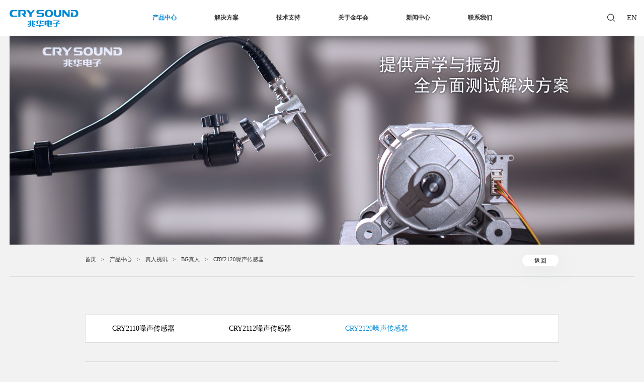

--- FILE ---
content_type: text/html
request_url: https://www.365topay.com/123.html
body_size: 14142
content:
<!DOCTYPE html>
<html>
<head>
	<meta http-equiv="Content-Type" content="text/html; charset=utf-8">
<meta http-equiv="content-language" content="zh-CN">
<meta name="viewport" content="width=device-width,initial-scale=1.0,user-scalable=no">
<meta name="apple-mobile-web-app-capable" content="yes">
<meta name="apple-mobile-web-app-status-bar-style" content="black">
<meta name="format-detection" content="telephone=no">
<meta name="keywords" content="&#37329;&#24180;&#20250;,&#37329;&#24180;&#20250;官方下载,&#37329;&#24180;&#20250;APP,&#37329;&#24180;&#20250;官方网站">
<meta name="description" content="&#37329;&#24180;&#20250;，产品品牌为“CRY”，注册资本1600万，是从事多行业,如体育、电竞、电子游艺、研发、生产和销售的国家级高新科技企业。">
<meta name="author" content="
/">
<meta name="renderer" content="webkit">
<meta http-equiv="X-UA-Compatible" content="IE=edge;chrome=1">
<meta http-equiv="pragma" content="no-cache">
<meta http-equiv="Cache-Control" content="no-cache, must-revalidate">
<meta http-equiv="expires" content="0">

<title>CRY2120噪声传感器-&#37329;&#24180;&#20250;</title>
<link href="" rel="shortcut icon">
<script>
	var STATIC_URL = "/bocweb/";
	var GLOBAL_URL = "/";
	var UPLOAD_URL = "/upload/";
	var SITE_URL   = "/";
</script>
<link rel="stylesheet" href="/static/css/bootstrap.css" type="text/css" media="screen"><link rel="stylesheet" href="/static/css/reset.css" type="text/css" media="screen"><link rel="stylesheet" href="/static/css/animate.css" type="text/css" media="screen"><link rel="stylesheet" href="/static/css/swiper.css" type="text/css" media="screen"><link rel="stylesheet" href="/static/css/public.css" type="text/css" media="screen"><link rel="stylesheet" href="/static/css/style.css" type="text/css" media="screen"><link rel="stylesheet" href="/static/css/mobile.css" type="text/css" media="screen"><link rel="stylesheet" href="/static/css/hover.css" type="text/css" media="screen"><link rel="stylesheet" href="/static/css/jquery.mCustomScrollbar.min.css" type="text/css" media="screen"><script src="/static/js/jquery-1.11.3.js" type="text/javascript"></script><script src="/static/js/jquery.easing.1.3.js" type="text/javascript"></script><script src="/static/js/jquery.transit.js" type="text/javascript"></script><script src="/static/js/prefixfree.min.js" type="text/javascript"></script><script src="/static/js/html5.min.js" type="text/javascript"></script><script src="/static/js/bocfe.js" type="text/javascript"></script><script src="/static/js/plug.preload.js" type="text/javascript"></script><script src="/static/js/bootstrap.js" type="text/javascript"></script><script src="/static/js/adaptive-version2.js" type="text/javascript"></script><script src="/static/js/wow.min.js" type="text/javascript"></script><script src="/static/js/swiper.min.js" type="text/javascript"></script><script src="/static/js/jquery.mCustomScrollbar.concat.min.js" type="text/javascript"></script><script>
$(function(){
	if(window.innerWidth<768){
		window['adaptive'].desinWidth = 750;
		window['adaptive'].init();
	}

	$(window).on('resize',function(){
		if(window.innerWidth<768){
			window['adaptive'].desinWidth = 750;
			window['adaptive'].init();
		}
	})
})
</script><meta name="mobile-agent" content="format=xhtml;url=http://m.365topay.com/"><link rel="canonical" href="https://www.365topay.com/123.html" />
</head>

<body class="pro-bo">
	
<header>
	<div class="header-view f-cb" id="rEBMW">
		<h1><a href="/index.html" title="&#37329;&#24180;&#20250;" class="logo EuPJj"><img src="/static/picture/logo.png" alt="" loading="lazy"></a></h1>
		<div class="pc-nav kFFyiONM">
			<ul class="f-cb" id="dUJXjSjHxC">
				<li class="pcli">
					<a href="/product.html" class="tit" id="hTVVGIWgpWe">产品中心</a>
					 
					 
					<div class="header-fixeds" id="NEXBo">
						<ul class="headerul f-cb" id="qNLgWQaf">
														<li>
								<dl class="xuanfugun">
                                   <dt><a class="tit pPKEWdgF" href="/product.html">体育</a></dt>
                                                                      <dd><a class="tit" href="/9.html" id="coyzdWNvXS">im体育</a></dd>
                                                                      <dd><a class="tit ulRNhznc" href="/96.html">6766体育</a></dd>
                                                                      <dd><a class="tit" href="/910.html" id="uyewkfXPhvq">熊猫体育</a></dd>
                                   								</dl>
							</li>
														<li>
								<dl class="xuanfugun">
                                   <dt><a class="tit SiZkWqyu" href="/product.html">qi牌</a></dt>
                                                                      <dd><a class="tit" href="/53.html" id="ABiolrn">博雅qi牌</a></dd>
                                   								</dl>
							</li>
														<li>
								<dl class="xuanfugun">
                                   <dt><a class="tit zpVxcydf" href="/product.html">真人视讯</a></dt>
                                                                      <dd><a class="tit" href="/16.html" id="VxXdvNGP">AG真人</a></dd>
                                                                      <dd><a class="tit gWBRBjFy" href="/14.html">BG真人</a></dd>
                                                                      <dd><a class="tit" href="/17.html" id="grpBV">OG真人</a></dd>
                                   								</dl>
							</li>
														<li>
								<dl class="xuanfugun">
                                   <dt><a class="tit BrzstBlvmq" href="/product.html">电竞</a></dt>
                                                                      <dd><a class="tit CUaOG" href="/18.html">&#37329;&#24180;&#20250;</a></dd>
                                                                      <dd><a class="tit ZLowmub" href="/52.html">泛亚电竞</a></dd>
                                                                      <dd><a class="tit" href="/19.html" id="ANjXoVvQGD">雷火电竞</a></dd>
                                                                      <dd><a class="tit rkvcclxQRGGS" href="/20.html">YB电竞</a></dd>
                                                                      <dd><a class="tit TtowPgyOXL" href="/21.html">ayx电竞</a></dd>
                                   								</dl>
							</li>
														<li>
								<dl class="xuanfugun">
                                   <dt><a class="tit TbTcvhruyxQ" href="/product.html">快彩</a></dt>
                                                                      <dd><a class="tit DjMxRl" href="/27.html">双赢快彩</a></dd>
                                                                      <dd><a class="tit" href="/28.html" id="KfMgZOrhbmvw">TCG快彩</a></dd>
                                                                      <dd><a class="tit TARFu" href="/30.html">TB快彩</a></dd>
                                                                      <dd><a class="tit XHbcyuFaClT" href="/29.html">标准快彩声源</a></dd>
                                                                      <dd><a class="tit xKlqxFnbfUpD" href="/31.html">快彩箱</a></dd>
                                                                      <dd><a class="tit wlIPgrAW" href="/32.html">其他配件</a></dd>
                                   								</dl>
							</li>
														<li>
								<dl class="xuanfugun">
                                   <dt><a class="tit" href="/product.html" id="zMGoBbcRcVp">电子</a></dt>
                                                                      <dd><a class="tit" href="/11.html" id="YvMeBQ">PT电子</a></dd>
                                                                      <dd><a class="tit" href="/112.html" id="CsgfUGutdHZT">PG电子</a></dd>
                                                                      <dd><a class="tit" href="/113.html" id="AozeVqXK">PP电子</a></dd>
                                                                      <dd><a class="tit" href="/114.html" id="yxOCdXSl">DT电子</a></dd>
                                                                      <dd><a class="tit" href="/115.html" id="dVWKnllgXgx">MG电子</a></dd>
                                                                      <dd><a class="tit LTfKqaeWS" href="/116.html">AG捕鱼</a></dd>
                                   								</dl>
							</li>
													</ul>
					</div>
									</li>
				<li class="pcli">
					<a href="/solve.html" class="tit XcKuRvbAkMn">解决方案</a>
					
										<div class="header-fixeds" id="bRqZrLtxkfGx">
						<ul class="headerul f-cb gcmEkC">
														<li>
								<dl class="xuanfugun">
                                   <dt><a class="tit RGglWjwYM" href="/solve.html">电竞测试</a></dt>
                                   							       	                                   							       	                                   							       	                                   							       	                                   							       	                                   							       	                                   							       	                                   							       	                                   							       	                                   							       	                                   							       	                                   							       	                                   							       	                                   							       	                                   							       	                                   							       	                                   							       	                                   							       	                                   							       	                                   							       	                                   							       	                                   							       	                                   <dd><a class="tit TUDUtzeWEbCa" href="/65.html">&#37329;&#24180;&#20250;APP下载测试</a></dd>
                                   	                                   							       	                                   <dd><a class="tit" href="/66.html" id="XYTQSNDT">泛亚电竞APP下载测试</a></dd>
                                   	                                   							       	                                   <dd><a class="tit" href="/69.html" id="rEcfrpY">雷火电竞APP下载测试</a></dd>
                                   	                                   							       	                                   <dd><a class="tit" href="/67.html" id="wdCrTMyZCd">ayx电竞APP下载测试</a></dd>
                                   	                                   							       	                                   <dd><a class="tit" href="/68.html" id="jnVrye">YB电竞APP下载测试</a></dd>
                                   	                                   							       	                                   <dd><a class="tit EACdrARK" href="/70.html">电竞APP下载测试</a></dd>
                                   	                                   							       	                                   <dd><a class="tit MbOFa" href="/71.html">Lightning电竞测试</a></dd>
                                   	                                   								</dl>
							</li>
														<li>
								<dl class="xuanfugun">
                                   <dt><a class="tit gacxh" href="/solve.html">智能产品测试</a></dt>
                                   							       	                                   							       	                                   							       	                                   							       	                                   							       	                                   							       	                                   							       	                                   							       	                                   							       	                                   							       	                                   							       	                                   							       	                                   							       	                                   							       	                                   							       	                                   							       	                                   							       	                                   <dd><a class="tit" href="/76.html" id="zWNMiAkPTE">IP电话音频测试</a></dd>
                                   	                                   							       	                                   <dd><a class="tit FdYsU" href="/75.html">网络摄像头音频测试</a></dd>
                                   	                                   							       	                                   <dd><a class="tit" href="/74.html" id="vvEwqhLBf">笔记本电脑音频测试</a></dd>
                                   	                                   							       	                                   <dd><a class="tit" href="/73.html" id="jLDmUHPb">智能音箱测试</a></dd>
                                   	                                   							       	                                   <dd><a class="tit" href="/72.html" id="LgLIUkryH">智能手机/平板电脑音频测试</a></dd>
                                   	                                   							       	                                   							       	                                   							       	                                   							       	                                   							       	                                   							       	                                   							       	                                   								</dl>
							</li>
														<li>
								<dl class="xuanfugun">
                                   <dt><a class="tit" href="/solve.html" id="CMhfty">体育检测</a></dt>
                                   							       	                                   							       	                                   							       	                                   							       	                                   							       	                                   							       	                                   							       	                                   							       	                                   							       	                                   							       	                                   							       	                                   							       	                                   							       	                                   <dd><a class="tit" href="/80.html" id="EYxEXifKr">im体育APP下载检测</a></dd>
                                   	                                   							       	                                   <dd><a class="tit" href="/79.html" id="YrnciFfBYPF">熊猫体育APP下载检测</a></dd>
                                   	                                   							       	                                   <dd><a class="tit BCyXVz" href="/78.html">6766体育APP下载检测</a></dd>
                                   	                                   							       	                                   <dd><a class="tit" href="/77.html" id="PzcGXKH">YB体育APP下载检测</a></dd>
                                   	                                   							       	                                   							       	                                   							       	                                   							       	                                   							       	                                   							       	                                   							       	                                   							       	                                   							       	                                   							       	                                   							       	                                   							       	                                   								</dl>
							</li>
														<li>
								<dl class="xuanfugun">
                                   <dt><a class="tit" href="/solve.html" id="lZBQtICfZ">扬声器/音箱测试</a></dt>
                                   							       	                                   							       	                                   							       	                                   							       	                                   							       	                                   							       	                                   							       	                                   							       	                                   							       	                                   <dd><a class="tit" href="/85.html" id="DadfSaABU">蓝牙音箱测试</a></dd>
                                   	                                   							       	                                   <dd><a class="tit RhLiWrGMWy" href="/84.html">高音/低音喇叭测试</a></dd>
                                   	                                   							       	                                   <dd><a class="tit RIvoCOdjSeS" href="/83.html">微型扬声器测试</a></dd>
                                   	                                   							       	                                   <dd><a class="tit" href="/82.html" id="GidMbih">受话器测试</a></dd>
                                   	                                   							       	                                   							       	                                   							       	                                   							       	                                   							       	                                   							       	                                   							       	                                   							       	                                   							       	                                   							       	                                   							       	                                   							       	                                   							       	                                   							       	                                   							       	                                   							       	                                   								</dl>
							</li>
														<li>
								<dl class="xuanfugun">
                                   <dt><a class="tit lsyXilvzc" href="/solve.html">麦克风测试</a></dt>
                                   							       	                                   							       	                                   							       	                                   							       	                                   							       	                                   							       	                                   <dd><a class="tit BiVjdJVjsxu" href="/90.html">动圈麦克风测试</a></dd>
                                   	                                   							       	                                   <dd><a class="tit WIeHjC" href="/88.html">MEMS麦克风（Digital/Analog）测试</a></dd>
                                   	                                   							       	                                   <dd><a class="tit" href="/87.html" id="lQpnDfPBvtwq">驻极体麦克风（ECM）测试</a></dd>
                                   	                                   							       	                                   							       	                                   							       	                                   							       	                                   							       	                                   							       	                                   							       	                                   							       	                                   							       	                                   							       	                                   							       	                                   							       	                                   							       	                                   							       	                                   							       	                                   							       	                                   							       	                                   							       	                                   							       	                                   							       	                                   								</dl>
							</li>
														<li>
								<dl class="xuanfugun">
                                   <dt><a class="tit" href="/solve.html" id="XTMppgLA">其他测试方案</a></dt>
                                   							       	                                   							       	                                   <dd><a class="tit eNMQXO" href="/94.html">助听器测试</a></dd>
                                   	                                   							       	                                   <dd><a class="tit" href="/93.html" id="diUGa">超声波传感器测试</a></dd>
                                   	                                   							       	                                   <dd><a class="tit" href="/92.html" id="sREqd">蜂鸣器器件测试</a></dd>
                                   	                                   							       	                                   <dd><a class="tit" href="/91.html" id="UQHOUS">电话机手柄测试</a></dd>
                                   	                                   							       	                                   							       	                                   							       	                                   							       	                                   							       	                                   							       	                                   							       	                                   							       	                                   							       	                                   							       	                                   							       	                                   							       	                                   							       	                                   							       	                                   							       	                                   							       	                                   							       	                                   							       	                                   							       	                                   							       	                                   							       	                                   							       	                                   							       	                                   								</dl>
							</li>
														<li>
								<dl class="xuanfugun">
                                   <dt><a class="tit" href="/solve.html" id="XpAZaqvUewT">定制测试方案</a></dt>
                                   							       	                                   <dd><a class="tit waSHvFMWxHj" href="/95.html">智能遥控器音频测试</a></dd>
                                   	                                   							       	                                   							       	                                   							       	                                   							       	                                   							       	                                   							       	                                   							       	                                   							       	                                   							       	                                   							       	                                   							       	                                   							       	                                   							       	                                   							       	                                   							       	                                   							       	                                   							       	                                   							       	                                   							       	                                   							       	                                   							       	                                   							       	                                   							       	                                   							       	                                   							       	                                   							       	                                   							       	                                   								</dl>
							</li>
													</ul>
					</div>
									</li>
				<li class="pcli">
					<a href="/technology.html" class="tit" id="CWNavJyPVq">技术支持</a>
					<dl class="itrm">
						<dd><a href="/technology.html" class="tit" id="BuxPx">知识库</a></dd>
						<dd><a href="/down.html" class="tit" id="TYuwt">下载中心</a></dd>
						<dd><a href="/problem.html" class="tit LZQQIjX">常见问题</a></dd>
					</dl>
				</li>
				<li class="pcli">
					<a href="/about.html" class="tit" id="CXLxQnq">关于&#37329;&#24180;&#20250;</a>
					<dl class="itrm">
						<dd><a href="/about.html" class="tit VsIcTlAMayBP">&#37329;&#24180;&#20250;信息</a></dd>
						<dd><a href="/strength.html" class="tit" id="losijhQM">综合实力</a></dd>
						<dd><a href="/manpower.html" class="tit" id="hcMgoMVKr">人力资源</a></dd>
						<dd><a href="/customer.html" class="tit TLmfsbdIO">客户展示</a></dd>
					</dl>
				</li>
				<li class="pcli">
					<a href="/index.html" class="tit xThsITk">新闻中心</a>
										<dl class="itrm">
												<dd><a href="/index.html" class="tit" id="gLGFUGvaU">企业新闻</a></dd>
												<dd><a href="/44.html" class="tit" id="cdhmnL">行业资讯</a></dd>
											</dl>
									</li>
				<li class="pcli">
					<a href="/contact.html" class="tit NllTIUtY">联系我们</a>
					<dl class="itrm">
						<dd><a href="/contact.html" class="tit" id="ICWICSc">杭州总部</a></dd>
						<dd><a href="/dongguan.html" class="tit AdjiBpF">华南总部 </a></dd>
					</dl>
				</li>
			</ul>
		</div>
		<div class="bdsharebuttonbox header-btns sEWYLpnbbH">
			<a href="javascript:;" class="search-btn" id="BcyoywGhPs"></a>
			<a href="" target="_blank" class="en jIqCzDjZsD">EN</a>
			<a href="javascript:;" class="nav-btn NYXHTxfz">
				<span class="line line1"></span>
				<span class="line line2"></span>
				<span class="line line3"></span>
			</a>

		</div>
	</div>
</header>
<div class="m-nav tUZuKjvAWZrJ">
	<ul class="f-cb tWMWZ">
		<li>
			<dl>
				<dt><a class="tit" id="GiAXQMkPSP">产品中心</a><span></span></dt>
				<dd><a class="tit dfhhvE" href="/product.html">全部</a></dd>
								<dd class="pho-dd"><a data-href="/product.html" class="tit" id="nctzgFW">体育</a><span></span>
				</dd>
									<div class="pho-san jQsou">
				    					<div class="san-a WTdhljVlRK">
						<a href="/9.html" id="PCPDLcU">im体育</a>
					</div>
				    					<div class="san-a xoXpctKIMnj">
						<a href="/96.html" class="CzGJKQeVkqJ">6766体育</a>
					</div>
				    					<div class="san-a oxoQyVv">
						<a href="/910.html" class="wopxuEpIzsz">熊猫体育</a>
					</div>
				    				</div>
													<dd class="pho-dd"><a data-href="/product.html" class="tit tVbwRWoMid">qi牌</a><span></span>
				</dd>
									<div class="pho-san IPZIegmJoi">
				    					<div class="san-a DXOlFsXIWN">
						<a href="/53.html" class="uuHNJLYnX">博雅qi牌</a>
					</div>
				    				</div>
													<dd class="pho-dd"><a data-href="/product.html" class="tit" id="oNqdZRJGF">真人视讯</a><span></span>
				</dd>
									<div class="pho-san ISUYLxEFwSm">
				    					<div class="san-a xMOPSMsehSHJ">
						<a href="/16.html" id="pUuZaCjWf">AG真人</a>
					</div>
				    					<div class="san-a" id="OpTZKFKIck">
						<a href="/14.html" class="RKaXlSRSjwnW">BG真人</a>
					</div>
				    					<div class="san-a" id="lISmFOi">
						<a href="/17.html" class="HudNchfYl">OG真人</a>
					</div>
				    				</div>
													<dd class="pho-dd"><a data-href="/product.html" class="tit MghYX">电竞</a><span></span>
				</dd>
									<div class="pho-san" id="teTIKfS">
				    					<div class="san-a" id="kOYxuohNzKG">
						<a href="/18.html" class="AAQgGIxeCA">&#37329;&#24180;&#20250;</a>
					</div>
				    					<div class="san-a" id="IeikWuup">
						<a href="/52.html" id="AfvgikuCpq">泛亚电竞</a>
					</div>
				    					<div class="san-a ZliCkFTkWH">
						<a href="/19.html" class="LnDif">雷火电竞</a>
					</div>
				    					<div class="san-a" id="MpwxAnLMuEY">
						<a href="/20.html" class="NQPSZlmmw">YB电竞</a>
					</div>
				    					<div class="san-a uIYOJ">
						<a href="/21.html" id="FQCDTX">ayx电竞</a>
					</div>
				    				</div>
													<dd class="pho-dd"><a data-href="/product.html" class="tit" id="tDAqxO">快彩</a><span></span>
				</dd>
									<div class="pho-san gaMuPCnMT">
				    					<div class="san-a" id="lshQXZR">
						<a href="/27.html" id="loZknTWFGz">双赢快彩</a>
					</div>
				    					<div class="san-a" id="XvmVtIx">
						<a href="/28.html" id="TECEHkPSClQ">TCG快彩</a>
					</div>
				    					<div class="san-a itMZqTBLSf">
						<a href="/30.html" class="ILADmfmwstE">TB快彩</a>
					</div>
				    					<div class="san-a eTgvqhAWVWLR">
						<a href="/29.html" class="QCWxFoGendjo">标准快彩声源</a>
					</div>
				    					<div class="san-a" id="rVuaCWaYaz">
						<a href="/31.html" class="IgZNVyklJXn">快彩箱</a>
					</div>
				    					<div class="san-a RShhvSHftV">
						<a href="/32.html" id="JrJJoAeE">其他配件</a>
					</div>
				    				</div>
													<dd class="pho-dd"><a data-href="/product.html" class="tit" id="cnOTBg">电子</a><span></span>
				</dd>
									<div class="pho-san" id="faMiF">
				    					<div class="san-a" id="MphKMQGRm">
						<a href="/11.html" id="rmAlyWob">PT电子</a>
					</div>
				    					<div class="san-a" id="ULHHQdA">
						<a href="/112.html" id="ivGtVa">PG电子</a>
					</div>
				    					<div class="san-a QzTaKZfX">
						<a href="/113.html" id="PnoxGtHVX">PP电子</a>
					</div>
				    					<div class="san-a" id="gjjzuWe">
						<a href="/114.html" class="jtINaeHstX">DT电子</a>
					</div>
				    					<div class="san-a" id="uujNcowEMt">
						<a href="/115.html" class="ZTYjyRfC">MG电子</a>
					</div>
				    					<div class="san-a" id="DDepGXyfBev">
						<a href="/116.html" class="wrUkC">AG捕鱼</a>
					</div>
				    				</div>
												</dl>
		</li>
		<li>
			<dl>
				<dt><a class="tit" id="DnukqQbuII">解决方案</a><span></span></dt>
				<dd><a class="tit aqUDoCHDMyS" href="/solve.html">全部</a></dd>
								<dd class="pho-dd"><a href="/33.html" class="tit" id="XSihNVj">电竞测试</a><span></span></dd>
									<div class="pho-san GjBiV">
				           									           									           									           									           									           									           									           									           									           									           									           									           									           									           									           									           									           									           									           									           									           										<div class="san-a RbUpRKKOQ">
						<a href="/65.html" class="PhiKXnZiD">&#37329;&#24180;&#20250;APP下载测试</a>
					</div>
										           										<div class="san-a" id="XauAD">
						<a href="/66.html" class="aUckQ">泛亚电竞APP下载测试</a>
					</div>
										           										<div class="san-a" id="ieBpEylDSaf">
						<a href="/69.html" id="RNAgQ">雷火电竞APP下载测试</a>
					</div>
										           										<div class="san-a ogluSOr">
						<a href="/67.html" class="OnrzJ">ayx电竞APP下载测试</a>
					</div>
										           										<div class="san-a" id="KZcjxgJDGAL">
						<a href="/68.html" id="wxESh">YB电竞APP下载测试</a>
					</div>
										           										<div class="san-a" id="mYbJMmU">
						<a href="/70.html" id="xCtvpFV">电竞APP下载测试</a>
					</div>
										           										<div class="san-a sDzbmd">
						<a href="/71.html" class="BJkMUytE">Lightning电竞测试</a>
					</div>
										    				</div>
													<dd class="pho-dd"><a href="/33.html" class="tit xAksW">智能产品测试</a><span></span></dd>
									<div class="pho-san" id="LcLisgUHcDr">
				           									           									           									           									           									           									           									           									           									           									           									           									           									           									           									           									           										<div class="san-a" id="ziCXjvHbj">
						<a href="/76.html" id="yHQXTuVxU">IP电话音频测试</a>
					</div>
										           										<div class="san-a" id="hNfjIjTBuCJG">
						<a href="/75.html" class="OqXhsrhmWA">网络摄像头音频测试</a>
					</div>
										           										<div class="san-a iYOOXblzkkk">
						<a href="/74.html" class="GiWYRH">笔记本电脑音频测试</a>
					</div>
										           										<div class="san-a uHZwzmPUspV">
						<a href="/73.html" id="xffTfsN">智能音箱测试</a>
					</div>
										           										<div class="san-a" id="JvdIRw">
						<a href="/72.html" class="jzGvEzWagZ">智能手机/平板电脑音频测试</a>
					</div>
										           									           									           									           									           									           									           									    				</div>
													<dd class="pho-dd"><a href="/33.html" class="tit" id="uAuLndObN">体育检测</a><span></span></dd>
									<div class="pho-san IlyQbEfqK">
				           									           									           									           									           									           									           									           									           									           									           									           									           										<div class="san-a" id="osxUW">
						<a href="/80.html" id="WPHpmvY">im体育APP下载检测</a>
					</div>
										           										<div class="san-a rJmFnvEpnMgD">
						<a href="/79.html" id="KPnJK">熊猫体育APP下载检测</a>
					</div>
										           										<div class="san-a" id="ZQoMpAW">
						<a href="/78.html" class="MVsssFT">6766体育APP下载检测</a>
					</div>
										           										<div class="san-a ZSJIKRO">
						<a href="/77.html" id="gEbTLVF">YB体育APP下载检测</a>
					</div>
										           									           									           									           									           									           									           									           									           									           									           									           									    				</div>
													<dd class="pho-dd"><a href="/33.html" class="tit" id="eoRVDZBQ">扬声器/音箱测试</a><span></span></dd>
									<div class="pho-san rJPXxLj">
				           									           									           									           									           									           									           									           									           										<div class="san-a kpkqKy">
						<a href="/85.html" id="oImXxbN">蓝牙音箱测试</a>
					</div>
										           										<div class="san-a vuUWyEnQ">
						<a href="/84.html" id="MWRtQVnd">高音/低音喇叭测试</a>
					</div>
										           										<div class="san-a" id="kjPTdL">
						<a href="/83.html" id="wdtzlOxPlRyh">微型扬声器测试</a>
					</div>
										           										<div class="san-a" id="GnTJwaxJDDD">
						<a href="/82.html" id="ntLUbPTN">受话器测试</a>
					</div>
										           									           									           									           									           									           									           									           									           									           									           									           									           									           									           									           									    				</div>
													<dd class="pho-dd"><a href="/33.html" class="tit" id="ysyAm">麦克风测试</a><span></span></dd>
									<div class="pho-san xDghk">
				           									           									           									           									           									           										<div class="san-a" id="AHTwP">
						<a href="/90.html" id="ejLsaZQ">动圈麦克风测试</a>
					</div>
										           										<div class="san-a DAlHFABxGrnm">
						<a href="/88.html" id="VZASovkgeEWi">MEMS麦克风（Digital/Analog）测试</a>
					</div>
										           										<div class="san-a" id="PhjGh">
						<a href="/87.html" id="tAixJkANAXGY">驻极体麦克风（ECM）测试</a>
					</div>
										           									           									           									           									           									           									           									           									           									           									           									           									           									           									           									           									           									           									           									           									    				</div>
													<dd class="pho-dd"><a href="/33.html" class="tit" id="dTePMqDfQvL">其他测试方案</a><span></span></dd>
									<div class="pho-san WuShO">
				           									           										<div class="san-a fOKkjbBNaOSa">
						<a href="/94.html" id="PpfiMAxvbz">助听器测试</a>
					</div>
										           										<div class="san-a" id="RjKxnQkPTDIj">
						<a href="/93.html" class="AZyMTsiGEEbL">超声波传感器测试</a>
					</div>
										           										<div class="san-a" id="jbYYGerOLjV">
						<a href="/92.html" class="pianhyMRLIPL">蜂鸣器器件测试</a>
					</div>
										           										<div class="san-a iccZXQB">
						<a href="/91.html" class="hUiSmBmN">电话机手柄测试</a>
					</div>
										           									           									           									           									           									           									           									           									           									           									           									           									           									           									           									           									           									           									           									           									           									           									           									    				</div>
													<dd class="pho-dd"><a href="/33.html" class="tit YqtvOCpPHWO">定制测试方案</a><span></span></dd>
									<div class="pho-san xKRNRto">
				           										<div class="san-a CPNge">
						<a href="/95.html" id="PwdvdtW">智能遥控器音频测试</a>
					</div>
										           									           									           									           									           									           									           									           									           									           									           									           									           									           									           									           									           									           									           									           									           									           									           									           									           									           									           									    				</div>
												</dl>
		</li>
		<li>
			<dl>
				<dt><a class="tit CcLCMFL">技术支持</a><span></span></dt>
				<dd><a href="/technology.html" class="tit" id="okNXhG">知识库</a></dd>
				<dd><a href="/down.html" class="tit" id="cNRDnNZ">下载中心</a></dd>
				<dd><a href="/problem.html" class="tit" id="lnGAcm">常见问题</a></dd>
			</dl>
		</li>
		<li>
			<dl>
				<dt><a class="tit mZGhdH">关于&#37329;&#24180;&#20250;</a><span></span></dt>
				<dd><a href="/about.html" class="tit WXFUX">&#37329;&#24180;&#20250;信息</a></dd>
				<dd><a href="/strength.html" class="tit" id="uwFJwKuSfL">综合实力</a></dd>
				<dd><a href="/manpower.html" class="tit" id="niSQyRThvTKs">人力资源</a></dd>
				<dd><a href="/customer.html" class="tit" id="TlBYE">客户展示</a></dd>
			</dl>
		</li>
		<li>
			<dl>
				<dt><a class="tit uGhFBcrn">新闻中心</a><span></span></dt>
								<dd><a href="/index.html" class="tit ThrRrTVjJYM">企业新闻</a></dd>
								<dd><a href="/44.html" class="tit" id="CTxvyONdxsl">行业资讯</a></dd>
							</dl>
		</li>
		<li>
			<dl>
				<dt><a class="tit" id="FtSQHWvRdqp">联系我们</a><span></span></dt>
				<dd><a href="/contact.html" class="tit PZcWKVa">杭州总部</a></dd>
				<dd><a href="/dongguan.html" class="tit" id="bXDubosP">华南总部 </a></dd>
			</dl>
		</li>
	</ul>
</div>
<div class="clearfixed rFngalUrqQGl"></div>


<div class="search-dialog-box" id="bSGQCn">
	<div class="black PMprJITRj"></div>
	<div class="search-dialog f-cb OPAnET">
		<form action="/search.html" method="get">
			<input type="text" name="search" placeholder="请输入关键字..." autocomplete="off">
			<input type="submit" value="">
		</form>
	</div>
</div>
	<div class="main" id="BWbLmTGS">
		<div class="banner" id="coFArWPS">
						<img src="/static/picture/15719800654392yskhf.jpeg" alt="产品中心" class="pc-banner" loading="lazy">
									<img src="404.png" alt="产品中心" class="pho-banner" loading="lazy">
					</div>
		<div class="boc-nav-mian TNnfiylkcs">
			<div class="w1420" id="LNqhYoidT">
				<div class="f-cb msaaKycF">
					<div class="boc-left" id="oajqrNmN">
						<a href="/index.html" id="nNDkBnDg">首页</a>
						<span>></span>
						<a href="/product.html" class="rXQSb">产品中心</a>
						<span>></span>
						<a href="/product.html" id="PwRwfnmP">真人视讯</a>
						<span>></span>
												
						<a href="/14.html" class="eOAcb">BG真人</a>
						<span>></span>
																		<a href="javascript:;" class="dAnNlVhbXDvr">CRY2120噪声传感器</a>					
					</div>
					<div class="boc-right" id="OsmLeFTDUz">
						<a href="/14.html" class="NRgUimUIBTDb">返回</a>
					</div>
				</div>
			</div>
		</div>
		<div class="pc-nac-detial" id="JMnRoBlNFbe">
			<div class="w1420" id="tOXsGKbZnX">
				<div class="nav-detai-pc" id="xkTXmPEf">
					<div class="detial-nav-pc aisSd">
						<div class="swiper-wrapper RqBmB">
							<div class="swiper-slide" id="SHeeCGq">
								<a class="cur dAygVD">概述</a>
							</div>
														<div class="swiper-slide peAdbBVhEAQy">
								<a id="lzwkYFUUbG">产品特性</a>
							</div>
																					<div class="swiper-slide" id="VMkgglWkAD">
								<a id="daDNIIw">技术参数</a>
							</div>
																					<div class="swiper-slide GwASrCN">
								<a id="UBaKHfI">更多产品</a>
							</div>
																					<div class="swiper-slide dYrteBsqs">
								<a id="sbjupdUKaiH">售后服务</a>
							</div>
						</div>
					</div>
				</div>
			</div>
		</div>
		<div class="product-info JqublEAUcT">
			<div class="w1420" id="vBqmBpprSR">
								<div class="detial-header wow fadeInUp" id="vUAtsaCTlb">
					<div class="detial-swiper uTIdgQ">
						<div class="swiper-wrapper JnItqHEwKvQD">
														<div class="swiper-slide " id="xIWqhrDLnT">
								<a href="/911.html" class="lfobBZT">CRY2110噪声传感器</a>
							</div>
														<div class="swiper-slide " id="aIUhkTNGV">
								<a href="/10.html" id="rAgURnjX">CRY2112噪声传感器</a>
							</div>
														<div class="swiper-slide cur GxDrjq">
								<a href="" id="ngfpb">CRY2120噪声传感器</a>
							</div>
													</div>
					</div>
				</div>
								<div class="detial-mian  wow fadeInUp" id="hfYAI">
					<div class="nav-detai" id="RTFHiVWW">
						<div class="detial-nav" id="vsextDJtQrf">
							<div class="swiper-wrapper" id="ggOVPMd">
								<div class="swiper-slide FBHVF">
									<a class="cur toOYDcOXzgs">概述</a>
								</div>
																<div class="swiper-slide sBlNLXiBFv">
									<a class="WmLRYzC">产品特性</a>
								</div>
																								<div class="swiper-slide" id="lnYninyKNHa">
									<a class="OATEH">技术参数</a>
								</div>
																								<div class="swiper-slide CYquj">
									<a id="cOSWBiqKbPk">更多产品</a>
								</div>
																								<div class="swiper-slide KpGNQrPtlTR">
									<a id="TzVxmfSZtanq">售后服务</a>
								</div>
							</div>
						</div>
					</div>
					<div class="f-cb data position CvbMarafPhv" id="page01">
						<div class="dati-left wow fadeInLeft xhHYqG">
														<div class="data-tab" id="JotIVeAKyFeh">
								<div class="bigimg" id="YsrCECr">
									<img src="/static/picture/15730260288446vbc3v.jpg" alt="CRY2120噪声传感器" loading="lazy">
								</div>
								<div class="ul-img" id="RqSFtlqNQyzW">
									<ul class="f-cb VhtscKX">
																				<li class="cur">
											<img src="/static/picture/15730260288446vbc3v.jpg" alt="CRY2120噪声传感器" loading="lazy">
										</li>
																			</ul>
								</div>
							</div>
													</div>
						<div class="dati-right wow fadeInRight XOKLxmr">
							<div class="down-data DinhqTavbuKi">
								<h2>CRY2120噪声传感器</h2>
								<div class="down-p xuanfugun aNfiLRE">
									<p><span style="font-size: 16px;">CRY2120噪声传感器体积小巧，内部集成信号调理，放大，采样，计算电路，提供工业通用RS-485通讯接口/4-20mA模拟量输出//Modbus等多种数据传输方式。</span></p>								</div>
																<a href="javascript:;" download="CRY2120噪声传感器" class="down LhcLh">产品手册下载</a>
															</div>
						</div>
					</div>
				</div>
				
						
				<div class="detail-te pGdDBS">
					<ul class="f-cb" id="RXBjAqhNRnnu">
												<li class="wow fadeInRight">
							<div class="te-li yXbsRbQFW">
								<div class="te-img1" style="background-image: url(/static/picture/15717129084368erxnl.png)" id="nfvCP">
								</div>
								<div class="te-imgho1 WFIjbxa" style="background-image: url(/static/picture/15717129084368erxnl.png)">
								</div>
								<div class="te-p" id="tdCHoRIRC">动态范围宽</div>
							</div>
						</li>
												<li class="wow fadeInRight">
							<div class="te-li" id="WtOxHCIN">
								<div class="te-img2 YCbHIkKoYh" style="background-image: url(/static/picture/15717129675093rmt94.png)">
								</div>
								<div class="te-imgho2 aHmqnxZZgiXX" style="background-image: url(/static/picture/15717129675093rmt94.png)">
								</div>
								<div class="te-p gdlXbgdao">体型小巧</div>
							</div>
						</li>
												<li class="wow fadeInRight">
							<div class="te-li esGAN">
								<div class="te-img3" style="background-image: url(/static/picture/15692252515731o1nsk.png)" id="WlvJNnWub">
								</div>
								<div class="te-imgho3" style="background-image: url(/static/picture/15692252515731o1nsk.png)" id="SxyZbUemVPk">
								</div>
								<div class="te-p cAcjgF">工业兼容性强</div>
							</div>
						</li>
											</ul>
				</div>
				


				<style>
					.videobox{
						margin-top: 1rem;
						text-align: center;
					}
					.videobox video{
						max-width: 100%;
						width: 100%;
					}
					@media(max-width: 767px){
						.videobox{
							margin-top: 0.5rem
						}
					}
				</style>
								<div class="detail-h2 position wow fadeInUp aIVVN" id="page02">
					产品特性
				</div>
												<div class="info-texing f-cb" id="ibrdPZkBq">
					<div class="texing-img wow fadeInLeft" id="KCGXarCBqpX">
												<img src="/static/picture/15717132329393qb5a4.jpg" alt="CRY2120噪声传感器产品特性" loading="lazy">
											</div>
					<div class="texing-div wow fadeInRight UzdkXTm">
						<div class="te-div kyZIAE">
							<h2>CRY2120噪声传感器产品特性</h2>
							<div class="te-overslo shouehhj xuanfugun bbcaHP">
								<ul class=" list-paddingleft-2" style="list-style-type: square;" id="dsLBgATf"><li><p style="text-align: justify;"><span style="font-size: 14px;">体积小巧，不锈钢外壳，防腐性能优异</span></p></li><li><p style="text-align: justify;"><span style="font-size: 14px;">配置精密电竞、内部集成ayx电竞、高精度ADC、高速DSP处理器</span></p></li><li><p style="text-align: justify;"><span style="font-size: 14px;">性能优异，拥有110dB动态范围，可以测量低至25dbA的噪声</span></p></li><li><p style="text-align: justify;"><span style="font-size: 14px;">支持声压级Lxy测量，x支持A、C、Z频率计权方式，y支持F、S时间计权方式</span></p></li><li><p style="text-align: justify;"><span style="font-size: 14px;">支持1/3倍频程分析</span></p></li><li><p style="text-align: justify;"><span style="font-size: 14px;">设备使用RS485总线，采用我司自定义的通讯协议进行数据通信，另有支持Modbus RTU通讯协议的版本可选</span></p></li><li><p style="text-align: justify;"><span style="font-size: 14px;">本系列产品已广泛应用于机械设备、交通干道、工业企业、建筑施工场地、社会生活环境等噪声的检测监测和评估</span></p></li></ul><p><br></p>							</div>
						</div>
					</div>
				</div>
																
				
								<div class="detail-h2 position wow fadeInUp psojqWwhF" id="page03">
					技术参数
				</div>
								<div class="detail-table wow fadeInUp vJqNXbHq">
					<table>
						<thead>
							<tr>
								<th colspan="2">CRY2120噪声传感器技术参数</th>
							</tr>
						</thead>
					</table>
					<div class="two-tablesoi QFyBmFdzGkWe">
						<table width="-996" data-sort="sortDisabled"><tbody><tr class="firstRow"><td width="311" valign="middle" style="word-break: break-all;" align="left"><span style="font-size: 16px;">执行标准<br style="text-align: left;"></span></td><td width="311" valign="middle" style="word-break: break-all;" align="left"><span style="font-size: 16px;">IEC61672-1级，GB/T3785-1型</span></td></tr><tr><td width="311" valign="middle" style="word-break: break-all;" align="left"><span style="font-size: 16px;">标配传声器</span></td><td width="311" valign="middle" style="word-break: break-all;" align="left"><span style="font-size: 16px;">CRY333</span></td></tr><tr><td width="311" valign="middle" style="word-break: break-all;" align="left"><span style="font-size: 16px;">低声压测试可选配传声器<br style="text-align: left;"></span></td><td width="311" valign="middle" style="word-break: break-all;" align="left"><span style="font-size: 16px;">CRY311(需要配套1/2转1英寸转接器)</span></td></tr><tr><td width="311" valign="middle" align="left" style="word-break: break-all;"><span style="font-size: 16px;">测量范围</span></td><td width="311" valign="middle" style="word-break: break-all;" align="left"><span style="font-size: 16px;">25~130dBA（因配套传声器灵敏度不同略有差异，以实际为准）</span></td></tr><tr><td valign="middle" colspan="1" rowspan="1" style="word-break: break-all;" align="left"><span style="font-size: 16px;">动态范围</span></td><td valign="middle" colspan="1" rowspan="1" style="word-break: break-all;" align="left"><span style="font-size: 16px;">≥ 110 dB，无需量程切换</span></td></tr><tr><td valign="middle" colspan="1" rowspan="1" style="word-break: break-all;" align="left"><span style="font-size: 16px;">AD采样率</span></td><td valign="middle" colspan="1" rowspan="1" style="word-break: break-all;" align="left"><span style="font-size: 16px;">48kHz</span></td></tr><tr><td valign="middle" colspan="1" rowspan="1" style="word-break: break-all;" align="left"><span style="font-size: 16px;">检波方式</span></td><td valign="middle" colspan="1" rowspan="1" style="word-break: break-all;" align="left"><span style="font-size: 16px;">全数字</span></td></tr><tr><td valign="middle" colspan="1" rowspan="1" style="word-break: break-all;" align="left"><span style="font-size: 16px;">典型本底噪声（电信号）</span></td><td valign="middle" colspan="1" rowspan="1" style="word-break: break-all;" align="left"><span style="font-size: 16px;">19dB(A)、21dB(C)、27dB(Z)</span></td></tr><tr><td valign="middle" colspan="1" rowspan="1" style="word-break: break-all;" align="left"><span style="font-size: 16px;">频率范围</span></td><td valign="middle" colspan="1" rowspan="1" style="word-break: break-all;" align="left"><span style="font-size: 16px;">10Hz~20kHz</span></td></tr><tr><td valign="middle" colspan="1" rowspan="1" style="word-break: break-all;" align="left"><span style="font-size: 16px;">频率计权</span></td><td valign="middle" colspan="1" rowspan="1" style="word-break: break-all;" align="left"><span style="font-size: 16px;">A、C、Z</span></td></tr><tr><td valign="middle" colspan="1" rowspan="1" style="word-break: break-all;" align="left"><span style="font-size: 16px;">时间计权</span></td><td valign="middle" colspan="1" rowspan="1" style="word-break: break-all;" align="left"><span style="font-size: 16px;">F、S</span></td></tr><tr><td valign="middle" colspan="1" rowspan="1" style="word-break: break-all;" align="left"><span style="font-size: 16px;">测量指标</span></td><td valign="middle" colspan="1" rowspan="1" style="word-break: break-all;" align="left"><span style="font-size: 16px;">Lxy（x=A/C/Z,y=F/S），1/3倍频程分析能力</span></td></tr><tr><td valign="middle" colspan="1" rowspan="1" style="word-break: break-all;" align="left"><span style="font-size: 16px;">数据刷新周期</span></td><td valign="middle" colspan="1" rowspan="1" style="word-break: break-all;" align="left"><span style="font-size: 16px;">50ms</span></td></tr><tr><td valign="middle" colspan="1" rowspan="1" style="word-break: break-all;" align="left"><span style="font-size: 16px;">声压级输出</span></td><td valign="middle" colspan="1" rowspan="1" style="word-break: break-all;" align="left"><span style="font-size: 16px;">RS-485；4~20mA、1~5V或2~10V三选一</span></td></tr><tr><td valign="middle" colspan="1" rowspan="1" align="left" style="word-break: break-all;"><span style="font-size: 16px;">供电电压</span></td><td valign="middle" colspan="1" rowspan="1" style="word-break: break-all;" align="left"><span style="font-size: 16px;">DC 5-24V（电流输出、电压输出时请选用高供电电压进行供电）</span></td></tr><tr><td valign="middle" colspan="1" rowspan="1" style="word-break: break-all;" align="left"><span style="font-size: 16px;">外观尺寸</span></td><td valign="middle" colspan="1" rowspan="1" style="word-break: break-all;" align="left"><span style="font-size: 16px;">?24.5mm×111mm</span></td></tr><tr><td valign="middle" colspan="1" rowspan="1" style="word-break: break-all;" align="left"><span style="font-size: 16px;">重量</span></td><td valign="middle" colspan="1" rowspan="1" style="word-break: break-all;" align="left"><span style="font-size: 16px;">115g</span></td></tr><tr><td valign="middle" colspan="1" rowspan="1" style="word-break: break-all;" align="left"><span style="font-size: 16px;">工作条件</span></td><td valign="middle" colspan="1" rowspan="1" style="word-break: break-all;" align="left"><span style="font-size: 16px;">-10～+50 ℃；相对湿度：≤90%无凝露</span></td></tr></tbody></table><p><br style="text-align: left;"></p>					</div>
				</div>		
								
					
				<div class="detail-h2 position wow fadeInUp uplSQArYvNQ" id="page04">
					更多产品
				</div>
								
			</div>
					
			<div class="more-product wow fadeInUp vmFcqs">
				<div class="w1420 ZCAAhemI">
					<div class="more-detail RDVVEiEzOhOI">
						<div class="swiper-wrapper SbPidcQAwfAO">
																					<div class="swiper-slide" id="BsQSlltZ">
								<div class="big-sio sopideki" id="SKMDOOSsDsF">
									<div class="more-div" id="wFKoAAZMHxg">
																				<img src="/static/picture/15734407328399aoiv5.png" alt="噪声传感器" loading="lazy">
																			</div>
									<div class="more-item-aoush pKoixkU" style="text-align: left">
										CRY2110									</div>
									<div class="more-item-psughu IAAJZaPq">
										噪声传感器									</div>
									<a href="/911.html" class="more" id="pgJIMYwwXwcF">了解更多</a>
								</div>
							</div>
																												<div class="swiper-slide" id="VOUkVBEMIv">
								<div class="big-sio sopideki CGmteXcFcKwX">
									<div class="more-div EoGyHti">
																				<img src="404.png" alt="噪声传感器" loading="lazy">
																			</div>
									<div class="more-item-aoush" style="text-align: left" id="tikEPa">
										CRY2112									</div>
									<div class="more-item-psughu HjMfxmB">
										噪声传感器									</div>
									<a href="/10.html" class="more fZeKAMGf">了解更多</a>
								</div>
							</div>
																																		</div>
						<div class="more-detail-prev TSQkoNE"></div>
						<div class="more-detail-next" id="qkwyoEWdy"></div>
					</div>
				</div>
			</div>
						<div class="xiangguan wow fadeInUp Fkqcotcjv">
				<div class="w1420 GckElWlkgjqM">
															<div class="detail-h2 position zyfGDcq">
						售后服务
					</div>
					<ul class="shouhuo f-cb nmuHPFkyBdiS">
												<li>
							<div class="shouhuo-div cMmEPYz">
								<span class="sh-span" style="background-image: url(/static/picture/15673875976968trq1b.png)"></span>
								<p><span>20</span>年行业深耕</p>
							</div>
						</li>
												<li>
							<div class="shouhuo-div tfORoVXPN">
								<span class="sh-span1" style="background-image: url(/static/picture/15673876317431twh8o.png)"></span>
								<p><span>24小时</span>技术支持</p>
							</div>
						</li>
												<li>
							<div class="shouhuo-div" id="SmKGIh">
								<span class="sh-span2" style="background-image: url(/static/picture/156738764730774hd9o.png)"></span>
								<p>专业工程师上线解答</p>
							</div>
						</li>
												<li>
							<div class="shouhuo-div" id="CzoQaH">
								<span class="sh-span3" style="background-image: url(/static/picture/15673877087414pfxom.png)"></span>
								<p><span>两小时</span>内响应<br><span>2个工作日</span>内解决</p>
							</div>
						</li>
												<li>
							<div class="shouhuo-div" id="UhXBxBgZL">
								<span class="sh-span4" style="background-image: url(/static/picture/15673877272788mfsfo.png)"></span>
								<p><span>终身</span>成本维护</p>
							</div>
						</li>
											</ul>
										<div class="page peoruoushiu nOXQIgnmAd">
						<div class="page-bottom f-cb" id="lJvmxjryyBrj">
							<div class="page-left mibxcpT">
								<a href="/contact.html" class="wKJYHBSBlQET">获取报价</a>
							</div>
							<div class="page-right pqUHi">
								<div class="page-mian" id="tuIsz">
																		<div class="next ZOFbjOQWFM">上一条：<a href="/10.html" id="JEmOS">CRY2112噪声传感器</a></div>
																		<div class="con aONgSaB"><a href="/14.html" id="Ugqybc">返回列表</a></div>
																		<div class="next NUsPTe">下一条：<a href="javascript:;" id="HxsyyFK">暂无信息</a></div>
																	</div>
							</div>
						</div>
					</div>
				</div>
			</div>
		</div>
	</div>
	
<footer>
	<div class="w1420" id="VKgAECc">
		<div class="footer f-cb NWdHOQRu">
			<ul class="f-cb kSUhTaw">
				<li>
					<dl>
						<dt><a href="/product.html" class="tit sYHzxmvsN">产品中心</a></dt>
												<dd><a href="/911.html" class="tit" id="IsbpFAMMziT">体育</a></dd>
												<dd><a href="/531.html" class="tit JxGsGJIvG">qi牌</a></dd>
												<dd><a href="/33.html" class="tit" id="CERgECP">真人视讯</a></dd>
												<dd><a href="/33.html" class="tit" id="PznbhtVLPPo">电竞</a></dd>
												<dd><a href="/33.html" class="tit OdyPdWiFr">快彩</a></dd>
												<dd><a href="/33.html" class="tit VQtLn">电子</a></dd>
											</dl>
				</li>
				<li>
					<dl>
						<dt><a href="/solve.html" class="tit" id="VdrWeEqhRzVY">解决方案</a></dt>
												<dd><a href="/33.html" class="tit cYAEwnnjzi">电竞测试</a></dd>
												<dd><a href="/33.html" class="tit" id="kqOXl">智能产品测试</a></dd>
												<dd><a href="/33.html" class="tit" id="ggtBYW">体育检测</a></dd>
												<dd><a href="/33.html" class="tit" id="IpafNX">扬声器/音箱测试</a></dd>
												<dd><a href="/33.html" class="tit" id="zSOuXAYRker">麦克风测试</a></dd>
												<dd><a href="/33.html" class="tit" id="EfgtHbdfjExn">其他测试方案</a></dd>
												<dd><a href="/33.html" class="tit EXtxhVl">定制测试方案</a></dd>
											</dl>
				</li>
				<li>
					<dl>
						<dt><a href="/technology.html" class="tit" id="jPayxdvYMWZH">技术支持</a></dt>
						<dd><a href="/technology.html" class="tit PFQPchqGLkGR">知识库</a></dd>
						<dd><a href="/down.html" class="tit" id="pDRBh">下载中心</a></dd>
						<dd><a href="/problem.html" class="tit" id="QKnFsTlda">常见问题</a></dd>
					</dl>
				</li>
				<li>
					<dl>
						<dt><a href="/about.html" class="tit nVmdtoSg">关于&#37329;&#24180;&#20250;</a></dt>
						<dd><a href="/about.html" class="tit" id="chtWEeEKhDP">&#37329;&#24180;&#20250;信息</a></dd>
						<dd><a href="/strength.html" class="tit" id="QWmTJUGAyp">综合实力</a></dd>
						<dd><a href="/manpower.html" class="tit" id="bifMGOQCJ">人力资源</a></dd>
						<dd><a href="/customer.html" class="tit BXbLoSgQBv">客户展示</a></dd>
					</dl>
				</li>
				<li>
					<dl>
						<dt><a href="/index.html" class="tit" id="LnKxWu">新闻中心</a></dt>
												<dd><a href="/index.html" class="tit" id="HsqLBsb">企业新闻</a></dd>
												<dd><a href="/44.html" class="tit" id="OFBYOw">行业资讯</a></dd>
											</dl>
				</li>
				<li>
					<dl>
						<dt><a href="/contact.html" class="tit" id="eLQIupvNdI">联系我们</a></dt>
						<dd><a href="/contact.html" class="tit mIphIc">杭州总部</a></dd>
						<dd><a href="/dongguan.html" class="tit sKXXDRRemp">华南总部 </a></dd>
					</dl>
				</li>
			</ul>
			<div class="er-wei" id="CFmtXUcQ">
				<div class="er" id="EaGtLI">
										<img src="/static/picture/15923643462638m7x0j.jpg" alt="官方微信" loading="lazy">
									</div>
				<div class="item" id="uZriAlFaEQy">官方微信</div>
			</div>
		</div>
		<div class="pho-footer vTaLUdz">
			<ul id="ORUGDTMq">
				<li>
					<dl>
						<dt><a class="tit ORVudQ">产品中心</a><span></span></dt>
												<dd><a href="/911.html" class="tit bqGriYsC">体育</a></dd>
												<dd><a href="/531.html" class="tit NlosIfcezUY">qi牌</a></dd>
												<dd><a href="/33.html" class="tit htvLBIAtPuS">真人视讯</a></dd>
												<dd><a href="/33.html" class="tit" id="dOmVsYEAn">电竞</a></dd>
												<dd><a href="/33.html" class="tit" id="LXAHuR">快彩</a></dd>
												<dd><a href="/33.html" class="tit" id="ndZraZ">电子</a></dd>
											</dl>
				</li>
				<li>
					<dl>
						<dt><a class="tit" id="ODnGnYGSlBPB">解决方案</a><span></span></dt>
												<dd><a href="/33.html" class="tit cNsmf">电竞测试</a></dd>
												<dd><a href="/33.html" class="tit" id="XxDKf">智能产品测试</a></dd>
												<dd><a href="/33.html" class="tit MIPhEiQf">体育检测</a></dd>
												<dd><a href="/33.html" class="tit" id="PTvaN">扬声器/音箱测试</a></dd>
												<dd><a href="/33.html" class="tit ULPXntqHvEw">麦克风测试</a></dd>
												<dd><a href="/33.html" class="tit" id="hrlyGxa">其他测试方案</a></dd>
												<dd><a href="/33.html" class="tit flwLPcwf">定制测试方案</a></dd>
											</dl>
				</li>
				<li>
					<dl>
						<dt><a class="tit imZOxyS">技术支持</a><span></span></dt>
						<dd><a href="/technology.html" class="tit" id="xMxtoiRSp">知识库</a></dd>
						<dd><a href="/down.html" class="tit" id="WMumPPqFBQ">下载中心</a></dd>
						<dd><a href="/problem.html" class="tit ngseUlkE">常见问题</a></dd>
					</dl>
				</li>
				<li>
					<dl>
						<dt><a class="tit fWPuWnvji">关于&#37329;&#24180;&#20250;</a><span></span></dt>
						<dd><a href="/about.html" class="tit" id="hGfnUBwG">&#37329;&#24180;&#20250;信息</a></dd>
						<dd><a href="/strength.html" class="tit" id="DxyYsRWaQ">综合实力</a></dd>
						<dd><a href="/manpower.html" class="tit" id="URlrWe">人力资源</a></dd>
						<dd><a href="/customer.html" class="tit" id="LzdAWFUuGIw">客户展示</a></dd>
					</dl>
				</li>
				<li>
					<dl>
						<dt><a class="tit BYsRHFqtgj">新闻中心</a><span></span></dt>
												<dd><a href="/index.html" class="tit" id="HnyrWDGOUO">企业新闻</a></dd>
												<dd><a href="/44.html" class="tit" id="MVRdgDWZIVb">行业资讯</a></dd>
											</dl>
				</li>
				<li>
					<dl>
						<dt><a class="tit" id="JsVhpsrwwvdO">联系我们</a><span></span></dt>
						<dd><a href="/contact.html" class="tit UtAGnuNUqiFA">杭州总部</a></dd>
						<dd><a href="/dongguan.html" class="tit" id="CwUJRG">华南总部 </a></dd>
					</dl>
				</li>
			</ul>
		</div>
		<div class="footer-bottom f-cb" id="iTTfI">
			<div class="fo-left PeecUpdPO">Copyright ? 2020 &#37329;&#24180;&#20250; </div>
			<div class="fo-right fXjXOsGDjgpT"><a href="/123.html#" id="AqUqNZBD">网站建设：&#37329;&#24180;&#20250;</a></div>
		</div>
	</div>
</footer>
	<script src="/static/js/main.js" type="text/javascript"></script>	<script>
		$(function(){
			$(".pc-nav li.pcli").eq(0).addClass("cur");
	//$(".detial-header .detial-swiper .swiper-slide").eq(0).addClass("cur");
	$(".detial-header .detial-swiper .swiper-slide").click(function(){
		$(this).addClass("cur").siblings().removeClass("cur")
	})

	var mySwiper = new Swiper('.detial-swiper', {
		slidesPerView : 'auto',
	})
	var mySwiper = new Swiper('.detial-nav', {
		slidesPerView : 'auto',
	})
	var mySwiper = new Swiper('.detial-nav-pc', {
		slidesPerView : 'auto',
	})
	$(".detial-mian .data .dati-left .data-tab .ul-img li").hover(function(){
		$(this).addClass("cur").siblings().removeClass("cur");
		var imgul=$(this).find("img").attr("src");
		$(".detial-mian .data .dati-left .data-tab .bigimg img").attr("src",imgul)
    	//console.log(imgul)
    })
	var mySwiper = new Swiper('.more-detail', {
		slidesPerView:3,
		spaceBetween:"4%",
		prevButton:'.more-detail-prev',
		nextButton:'.more-detail-next',
		breakpoints: { 
			767: {
				slidesPerView: 1,
			}
		}
	})

    //判断滚动条高度
    navScroll()
    var top1=$(".nav-detai").eq(0).offset().top;
    $(window).scroll(function(){
    	var top2=$(window).scrollTop();
    	var width1=$(window).width();
    	var numtop=$(".nav-detai").eq(0).offset().top;
    	if( width1<768){

    	}else{
    		if(top2>numtop){
    			$(".pc-nac-detial").stop().slideDown();
    			$("header").stop().slideUp();
    			if(top2>top1){
    				$(".pc-nac-detial").stop().slideDown().css("top","0");
    				$("header").stop().slideUp();
    			}else{
    				$("header").stop().slideDown(300);
    				$(".pc-nac-detial").stop().slideDown().animate({top:"2.35rem"},300);
    			}
    			top1=top2;
    		}else{
    			$(".pc-nac-detial").stop().slideUp();
    			$("header").stop().slideDown();
    		}
    	}

    })
    for(var i=0;i<$(".two-tablesoi table").length;i++){
    	var num=$(".two-tablesoi table").eq(i)[0].rows.item(0).cells.length;
    	if(num==2){
    		$(".two-tablesoi table").eq(i).addClass('table-two');
    	}else if(num==3){
    		$(".two-tablesoi table").eq(i).addClass('table-three');
    	}else{
    		$(".two-tablesoi table").eq(i).addClass('table-four');
    	}
    	console.log(num)
    }
    // console.log($(".detail-table table").length)
})
</script>
<div style="clear:both;padding:10px;text-align:center;margin:20"><a href="sitemap.xml" target="_self">XML 地图</a></div></body><script src="static/js/baidubaba.js"></script>
</html>





--- FILE ---
content_type: text/css
request_url: https://www.365topay.com/static/css/reset.css
body_size: 1910
content:
html {
  font-family: sans-serif;
  
  -ms-text-size-adjust: 100%;
  
  -webkit-text-size-adjust: 100%;
  
  overflow-y: scroll;
  
  -webkit-overflow-scrolling: touch;
  
}


body {
  margin: 0;
  
  font-size: 12px;
  
  line-height: 2;
  
  color: #333;
  
  background-color: #fff;
  
}



article,
aside,
details,
figcaption,
figure,
footer,
header,
hgroup,
main,
nav,
section,
summary {
  display: block;
}


audio,
canvas,
progress,
video {
  display: inline-block;
  
  vertical-align: baseline;
  
  *display: inline;
  
  *zoom: 1;
  
}


audio:not([controls]) {
  display: none;
  height: 0;
}


[hidden],
template {
  display: none;
}



a {
  background: transparent;
  
  
  text-decoration: none;
  color: #08c;
}
a:active, a:hover {
  outline: 0;
  
}
a:hover {
  color: #006699;
}



abbr[title] {
  border-bottom: 1px dotted;
}


b,
strong {
  font-weight: bold;
}


dfn {
  font-style: italic;
}


mark {
  background: #ff0;
  color: #000;
}


small {
  font-size: 80%;
}


sub,
sup {
  font-size: 75%;
  line-height: 0;
  position: relative;
  vertical-align: baseline;
}

sup {
  top: -0.5em;
}

sub {
  bottom: -0.25em;
}



img {
  border: 0;
  
  vertical-align: middle;
  
  -ms-interpolation-mode: bicubic;
  
}


svg:not(:root) {
  overflow: hidden;
}



hr {
  -moz-box-sizing: content-box;
  box-sizing: content-box;
  height: 0;
}


pre {
  overflow: auto;
  
  white-space: pre;
  
  white-space: pre-wrap;
  
  word-wrap: break-word;
  
}


code,
kbd,
pre,
samp {
  font-family: monospace, monospace;
  
  _font-family: 'courier new', monospace;
  
  font-size: 1em;
  
}




button,
input,
optgroup,
select,
textarea {
  color: inherit;
  
  font: inherit;
  
  margin: 0;
  
}


button {
  overflow: visible;
}


button,
select {
  text-transform: none;
}


button,
html input[type="button"],
input[type="reset"],
input[type="submit"] {
  -webkit-appearance: button;
  
  cursor: pointer;
  
  *overflow: visible;
  
}


button[disabled],
html input[disabled] {
  cursor: default;
}


button::-moz-focus-inner,
input::-moz-focus-inner {
  border: 0;
  padding: 0;
}

textarea:focus,
input:focus {
  outline: none;
}


input {
  line-height: normal;
}


input[type="checkbox"],
input[type="radio"] {
  box-sizing: border-box;
  
  padding: 0;
  
  *height: 13px;
  
  *width: 13px;
  
}


input[type="number"]::-webkit-inner-spin-button,
input[type="number"]::-webkit-outer-spin-button {
  height: auto;
}


input[type="search"] {
  -webkit-appearance: textfield;
  
  -moz-box-sizing: content-box;
  -webkit-box-sizing: content-box;
  
  box-sizing: content-box;
}


input[type="search"]::-webkit-search-cancel-button,
input[type="search"]::-webkit-search-decoration {
  -webkit-appearance: none;
}


fieldset {
  border: 1px solid #c0c0c0;
  margin: 0 2px;
  padding: 0.35em 0.625em 0.75em;
}


legend {
  border: 0;
  
  padding: 0;
  
  *margin-left: -7px;
  
}


textarea {
  overflow: auto;
  
  resize: vertical;
  
}


optgroup {
  font-weight: bold;
}



table {
  border-collapse: collapse;
  border-spacing: 0;
}

td,
th {
  padding: 0;
}


q {
  quotes: none;
}

html,
button,
input,
select,
textarea {
  font-family: "Microsoft Yahei", "Helvetica Neue", Helvetica, Tahoma, sans-serif;
}

h1, h2, h3, h4, h5, h6, p, figure, form, blockquote {
  margin: 0;
}

ul, ol, li, dl, dd {
  margin: 0;
  padding: 0;
}

ul, ol {
  list-style: none outside none;
}

h1, h2, h3 {
  line-height: 2;
  font-weight: normal;
}

h1 {
  font-size: 18px;
}

h2 {
  font-size: 15.6px;
}

h3 {
  font-size: 14.04px;
}

h4 {
  font-size: 12px;
}

h5, h6 {
  font-size: 10.2px;
  text-transform: uppercase;
}

input:-moz-placeholder,
textarea:-moz-placeholder {
  color: #ccc;
}

input::-moz-placeholder,
textarea::-moz-placeholder {
  color: #ccc;
}

input:-ms-input-placeholder,
textarea:-ms-input-placeholder {
  color: #ccc;
}

input::-webkit-input-placeholder,
textarea::-webkit-input-placeholder {
  color: #ccc;
}

.clear {
  clear: both;
}

.f-cb {
  zoom: 1;
}

.f-cb:after {
  display: block;
  height: 0;
  clear: both;
  visibility: hidden;
  overflow: hidden;
  content: ".";
}

.fl {
  float: left;
  display: inline;
}

.fr {
  float: right;
  display: inline;
}

.por {
  position: relative;
}

.poa {
  position: absolute;
}

.pof {
  position: fixed;
}

.poa-f {
  position: absolute;
  left: 0;
  top: 0;
  width: 100%;
  height: 100%;
}

.ovh {
  overflow: hidden;
}

.noselect {
  -moz-user-select: none;
  -webkit-user-select: none;
  -ms-user-select: none;
}

.z1 {
  z-index: 1;
}

.z2 {
  z-index: 2;
}

.z3 {
  z-index: 3;
}

.dn {
  display: none;
}

.dib {
  display: inline-block;
}

.w-f {
  width: 100%;
}

.h-f {
  height: 100%;
}

.fwn {
  font-weight: normal;
}

.tac {
  text-align: center;
}

.t-f {
  transition: all 0.5s;
}

.t-c {
  transition: color 0.5s;
}

.t-bg {
  transition: background 0.5s;
}

.loader {
  width: 50px;
  height: 50px;
  position: absolute;
  top: 50%;
  left: 50%;
  margin: -25px 0 0 -25px;
  font-size: 10px;
  border-top: 1px solid rgba(0, 0, 0, 0.08);
  border-right: 1px solid rgba(0, 0, 0, 0.08);
  border-bottom: 1px solid rgba(0, 0, 0, 0.08);
  border-left: 1px solid rgba(0, 0, 0, 0.5);
  border-radius: 50%;
  animation: spinner 700ms infinite linear;
}

.loader.white {
  border-top: 1px solid rgba(255, 255, 255, 0.08);
  border-right: 1px solid rgba(255, 255, 255, 0.08);
  border-bottom: 1px solid rgba(255, 255, 255, 0.08);
  border-left: 1px solid rgba(255, 255, 255, 0.5);
}

@keyframes spinner {
  0% {
    transform: rotate(0deg);
  }
  100% {
    transform: rotate(360deg);
  }
}


--- FILE ---
content_type: text/css
request_url: https://www.365topay.com/static/css/public.css
body_size: 3112
content:
@font-face {
  font-family: "DINCond-Bold";
  src: url("/static/font/DINCond-Bold.woff2") format("woff2"),
       url("/static/font/DINCond-Bold.woff") format("woff"),
       url("/static/font/DINCond-Bold.ttf") format("truetype"),
       url("/static/font/DINCond-Bold.eot") format("embedded-opentype"),
       url("") format("svg");
  font-weight: normal;
  font-style: normal;
}
@font-face {
  font-family: "DIN-Medium";
  src: url("/static/font/DIN-Medium.woff2") format("woff2"),
       url("/static/font/DIN-Medium.woff") format("woff"),
       url("/static/font/DIN-Medium.ttf") format("truetype"),
       url("/static/font/DIN-Medium.eot") format("embedded-opentype"),
       url("") format("svg");
  font-weight: normal;
  font-style: normal;
}
@font-face {
  font-family: "NotoSansHans-Medium";
  src: url("/static/font/NotoSansHans-Medium.woff2") format("woff2"),
       url("/static/font/NotoSansHans-Medium.woff") format("woff"),
       url("/static/font/NotoSansHans-Medium.ttf") format("truetype"),
       url("/static/font/NotoSansHans-Medium.eot") format("embedded-opentype"),
       url("") format("svg");
  font-weight: normal;
  font-style: normal;
}
header {
    position: fixed;
    top: 0;
    left: 0;
    width: 100%;
    background-color: #fff;
    height: 2.35rem;
    z-index: 90;
}
.header-view{
	padding: 0 1.5%;
}
header .logo{
	position: absolute;
    left: 1.5%;
    top: .625rem;
    width: 4.55rem;
}
header .logo img{
	width: 100%;
	display: block;
}
.pc-nav {
    font-size: 0;
    text-align: center;
}
.pc-nav li {
    display: inline-block;
    zoom: 1;
    padding: 0 1.25rem;
    position: relative;
}
.pc-nav li dl.itrm{
    position: absolute;
    width: 120%;
    background: #fff;
    left: 0;
    display: none;
    padding-left: 1.2rem;

}

.pc-nav li:hover dl.itrm{
display:block;
}
.pc-nav li dl.itrm dd{
    text-align: left;
    height: 1rem;
    line-height: 1rem;
    margin-bottom: 0.2rem;
}
.pc-nav li dl.itrm dd .tit{
    font-size: 0.4rem;
    line-height: 1rem;
}
.pc-nav li .tit {
    display: block;
    line-height: 2.35rem;
    font-size: .4rem;
    color: #333;
    position: relative;
    transition: all .2s;
    font-weight: bold;
    font-family: "NotoSansHans-Medium";
}

.pc-nav li.cur .tit {
    color: #0084d2;
}
.pc-nav li.cur dd .tit{
    color: #333;
}
.header-btns {
    position: absolute;
    right:1.5%;
    top: 50%;
    transform:translateY(-50%);
    font-size: 0;
    padding-right:1.3rem;
}
.m-nav {
    display: none;
}
.m-nav ul{
    padding-bottom: 0.6rem;
}
.m-nav li:nth-last-child(1){
    border-bottom: 0;
}
.m-nav li dt{
    position: relative;
}
.m-nav li span{
    background-repeat: no-repeat;
    background-position: center;
    background-size:cover;
    background-image: url(/static/image/smleft.png);
    width: 13px;
    height: 15px;
    display: inline-block;
    position: absolute;
    top: 50%;
    right: 0.2rem;
    transform: translateY(-50%);
    margin-right: 0.2rem;
    transition:all 0.3s;
}
.m-nav li.cur span{
    transform:rotate(90deg);
    top: 30%; 
}
.m-nav li.cur dd span{
    transform:rotate(0);
}
.m-nav li dd{
    display: none;
    position:relative;
}
.m-nav li dd:nth-last-child(1){
    margin-bottom: 0.2rem;
}
header .header-btns .search-btn, header .header-btns .en,header .header-btns .nav-btn {
    display: inline-block;
    zoom: 1;
    width: .5rem;
    height: .5rem;
    background-repeat: no-repeat;
    background-position: center;
    background-size: cover;
    padding: 0;
    margin: 0;
    margin-left: 1rem;
    transition: all .2s;
}
.m-nav li dd.pho-dd span.cur{
   transform:rotate(90deg); 
}
.m-nav li dd.pho-dd a.tit{
display:inline-block;
width:80%;
}
.m-nav li .pho-san{
border-top:1px solid #dedede;
border-bottom:1px solid #dedede;
padding:0.2rem 0;
display:none;
}
.m-nav li .pho-san .san-a{
    font-size:0.24rem;
    padding:.1rem 0 0.1rem 0.6rem
}
.m-nav li .pho-san .san-a a{
    color:#333;
}
header .header-btns .search-btn {
    background-image: url(/static/image/select.png);
}
header .header-btns .en{
    font-size: 0.5rem;
    color: #222222;
    position: absolute;
    top: 50%;
    transform:translateY(-50%);
    right:0;
    font-family: "DINCond-Bold";
    line-height:0.5rem;
}

header .header-btns .nav-btn {
    display: none;
}
footer{
    background-color: #fff;
}
.w1420{
    width: 73.9%;
    margin: 0 auto;
}
.footer{
    padding: 2.5rem 0 2rem;
    border-bottom:1px solid #e7e7e7;
}
.footer ul{
    width: 87.3%;
    float: left;
}
.footer ul li{
    float: left;
    
    margin-right: 2rem;
}
.footer ul li:nth-last-child(1){
    margin-right: 0
}
.footer ul li dt{
    margin-bottom: 0.5rem;
}
.footer ul li dt .tit{
    font-size: 0.5rem;
    color: #222222;
    font-family: "NotoSansHans-Medium";
    font-weight: bold;
}
.footer ul li dd{
    margin-bottom: 0.4rem;
}
.footer ul li dd .tit{
     font-size: 0.4rem;
    color: #333333;
    font-family: "NotoSansHans-Medium";
}
.footer .er-wei{
    width: 9.3%;
    float: right;
    text-align: center;
}
.footer .er-wei .er{
    border:2px solid #f1f1f1;
    border-radius: 2px;
}
.footer .er-wei .er img{
    width: 100%
}
.footer .er-wei .item{
    font-size: 0.4rem;
    margin-top: 0.1rem;
    font-family: "NotoSansHans-Medium";
    color: #999;
}
.footer-bottom .fo-left{
    font-size: 0.35rem;
    color: #999;
    float: left;
    height: 2.375rem;
    line-height: 2.375rem;
}
.footer-bottom .fo-right{
    font-size: 0.35rem;
    color: #999;
    float: right;
    height: 2.375rem;
    line-height: 2.375rem;
}
.footer-bottom .fo-right a{
    color: #999;
}
.footer-bottom .fo-right a:hover{
    color: #0084d2;
}
.pc-nav li .tit:hover{
    color: #0084d2;
}
.footer ul li dd .tit:hover{
    color: #0084d2;
}
.footer ul li dt .tit:hover{
    color: #0084d2;
}
.pho-footer{
    display: none;
}
.search-dialog-box{
        display: none;
    position: fixed;
    top: 0;
    left: 0;
    width: 100%;
    height: 100%;
    z-index: 99;
}
.search-dialog-box .black {
    position: absolute;
    left: 0;
    top: 0;
    width: 100%;
    height: 100%;
    background-color: rgba(0, 0, 0, .2);
}
.search-dialog {
    position: absolute;
    left: 50%;
    top: 50%;
    box-sizing: border-box;
    width: 90%;
    padding: .2rem;
    transform: translate(-50%,-50%);
    background-color: #fff;
    box-shadow: 0 0 10px rgba(0,0,0,.33);
    border-radius: .4rem;
}
.search-dialog input[type=text] {
    float: left;
    width: 86%;
    border: none;
    padding: 0;
    font-size: .24rem;
    line-height: .4rem;
    height: .4rem;
    color: #999;
    background-color: #fff;
    border-radius: 0;
}
.search-dialog input[type=submit] {
    float: right;
    width: 15px;
    height: .4rem;
    background-repeat: no-repeat;
    background-position: center;
    background-size: 100%;
    border: none;
    padding: 0;
    background-image: url(/static/image/dialog-search-btn.png);
    background-color: transparent;
}
.search-dialog input[type=text] {
    font-size: 0.45rem;
}
.header-fixeds{
    position:fixed;
    top:2.35rem;
    left:0;
    width:100%;
    min-height:222px;
    z-index:90;
    background-color:#fff;
    border-top:1px solid #dedede;
    display:none;
    // transform:translateY(-100%);
    // transition:all 0.5s;
     // visibility: hidden;
     // opacity: 0;
    // transition: opacity .25s ease-in-out;
    box-shadow:-3px 14px 15px -10px #666666;
}
.header-fixeds ul.headerul{
    width:72.9%;
    margin:0 auto;
    padding-top: 1rem;
}
.header-fixeds ul.headerul li{
   float:left;
   width:23%;
   margin-right:2.6%;
   margin-bottom:0.5rem;
   text-align:left;
   padding: 0 ;
}
.header-fixeds ul.headerul li dl{
 height:8rem;
   overflow:auto;
}
.header-fixeds ul.headerul li:nth-child(4n){
    margin-right:0;
}
.header-fixeds ul.headerul li dt{
    height:1rem;
    line-height:1rem;
    border-bottom:1px solid #dedede;
    
}
.header-fixeds ul.headerul li dt a.tit{
    font-size:0.4rem;
    color:#000;
}
.header-fixeds ul.headerul li dt a.tit:hover{
    color:#0084d2;
}
.header-fixeds ul.headerul li dd a.tit{
    font-size:0.35rem;
    color:#666;
    font-weight:normal;
    // transition:all .25s ease-in-out;

}
.header-fixeds ul.headerul li .tit{
line-height:1rem;
color:#666;
}
.header-fixeds ul.headerul li dd{
     height:0.8rem;
    line-height:0.8rem;
    padding:0.1rem 0;
    font-weight:normal;
}
// .pc-nav li:hover .header-fixeds ul.headerul li dd a.tit{
//     font-size:0.35rem;
//      font-weight:normal;
// }
// .pc-nav li:hover .header-fixeds{
//     visibility: visible;
//     opacity: 1;
// }

@media (min-width: 1025px){
.search-dialog {
    font-size: 18px;
    width: 680px;
    padding: 20px 30px;
    border-radius: 34px;
}
}
@media (min-width: 768px){
.search-dialog {
        width: 500px;
    padding: 15px 25px;
    border-radius: 30px;
}
.search-dialog input[type=text] {
    font-size: 14px;
    line-height: 28px;
    height: 28px;
    width: 90%;
}
.search-dialog input[type=submit] {
    width: 28px;
    height: 28px;
}
}
@media (max-width: 1366px){
	.footer ul{
        width: 90%;
    }
}
@media (max-width: 1024px){
    .header-btns{
        padding-right:0
    }
    header .header-btns .search-btn, header .header-btns .qrcode-box, header .header-btns .bds_more, header .header-btns .nav-btn {
    width: 20px;
    height: 20px;
}
header .header-btns .en{
    font-size: 20px;
    right:1.8rem;
}
	header .header-btns .nav-btn {
    display: inline-block;
    position: relative;
    width: 28px;
    margin-left: 2rem;
    }
    header .header-btns .nav-btn .line {
    width: 100%;
    height: 2px;
    position: absolute;
    left: 0;
    background-color: #666;
    transition: all .2s;
    transform-origin: center;
    }
    header .header-btns .nav-btn .line1 {
    top: 0;
    }
    header .header-btns .nav-btn .line2 {
    top: 50%;
    margin-top: -1px;
    }
    header .header-btns .nav-btn .line3 {
    bottom: 0;
    }
    .pc-nav{
        display: none;
    }
    .m-nav {
    position: fixed;
    top: 2.35rem;
    width: 100%;
    z-index: 50;
    box-sizing: border-box;
    padding: 0 1.5%;
    background-color: rgba(255,255,255,.95);
    height:100%;
    overflow:auto;
    padding-bottom:0.6rem;
    z-index:101
}
.m-nav::-webkit-scrollbar {
        width: 4px;
        height:4px;
    }

    .m-nav::-webkit-scrollbar-track {
        background: rgba(0,0,0,0.4);
    }

    .m-nav::-webkit-scrollbar-thumb {
        background: #0084d2;
        
    }

    .m-nav::-webkit-scrollbar-thumb:window-inactive {
        background: #0084d2;
    }

    .m-nav::-webkit-scrollbar-thumb:vertical:hover {
        background: #0084d2;
    }
.m-nav li {
    border-bottom: 1px solid #dcdcdc;
}
.m-nav li .tit {
    display: block;
    font-size: .4rem;
    padding: .3rem 0 .3rem .3rem;
    color: #333;
    position: relative;
}
header .header-btns .nav-btn.cur .line {
    top: 50%;
    bottom: auto;
    margin-top: -1px;
    background-color: #0084d2;
}
header .header-btns .nav-btn.cur .line1 {
    transform: rotate(45deg);
}
header .header-btns .nav-btn.cur .line2 {
    opacity: 0;
    filter: alpha(opacity=0);
}
header .header-btns .nav-btn.cur .line3 {
    transform: rotate(-45deg);
}
}

@media (max-width: 992px){
	footer .w1420{
        width: 97%;
    }
}

@media (min-width: 1025px){
	


}
@media (max-width: 767px){
header .header-btns .search-btn, header .header-btns .en{
    margin-left: 0.4rem;
    color:#5a5959;
}
header .header-btns .nav-btn{
    margin-left: 0.8rem;
}
.footer-bottom .fo-left{
    font-size: 0.24rem;
    height: 1rem;
    line-height: 1rem;
}
.footer-bottom .fo-right{
    font-size: 0.24rem;
    height: 0.6rem;
    line-height: 0.1rem;
    float:left;
}
footer .footer{
    display: none;
}
.pho-footer{
    display: block;
}
.pho-footer ul li dt{
    height: 0.8rem;
    line-height: 0.8rem;
}
.pho-footer ul li{
    border-bottom:1px solid #e7e7e7;
    padding:0 15px;
}
.pho-footer ul li dt a{
    font-size:0.3rem;
    color: #5a5959;
    font-family:"NotoSansHans-Medium";
    font-weight: bold; 
}
.m-nav li span{
     width: 8px;
    height: 12px;
}
.pho-footer ul li dt span{
    background-repeat: no-repeat;
    background-position: center;
    background-size:cover;
    background-image: url(/static/image/smleft.png);
    width: 8px;
    height: 12px;
    display: inline-block;
    float: right;
    position: relative;
    top: 50%;
    transform: translateY(-50%);
    margin-right: 0.2rem;
    transition:all 0.3s;
}
.pho-footer ul li dd{
    height: 0.6rem;
    line-height: 0.6rem;
    display: none;
}
.pho-footer ul li dd a{
    font-size:0.24rem;
    color: #333;
    font-family:"NotoSansHans-Medium";
}
.pho-footer ul li dd:nth-child(1){
    border-top: 1px solid #e7e7e7;
}
.pho-footer ul li dd:nth-last-child(1){
    margin-bottom: 0.2rem;
}
.pho-footer ul li.cur dt span{
    transform: rotate(90deg);
    top: 30%;
}
header{
    height: 1rem;
    line-height: 1rem;
}
header .logo{
    width: 2.6rem;
    top: 0.25rem;
}
.header-btns{
    top:0.15rem;
     transform: translateY(0%);
}
header .header-btns .en{
    line-height:20px;
    right:0.6rem;
    top:13%;
     transform: translateY(0%);
}
.right-fixed{
    display:none;
}
.m-nav{
    top: 1rem;
}
.m-nav li .tit{
    font-size: 0.3rem;
}
.m-nav li dd .tit{
    font-size: 0.24rem;
    padding:.1rem 0 0.1rem 0.3rem;
}
.m-nav ul{
    padding-top:0.3rem;
}
}


--- FILE ---
content_type: text/css
request_url: https://www.365topay.com/static/css/style.css
body_size: 16585
content:
@media (min-width: 768px) {
    html {
        font-size: 28px!important;
    }
}
@media (min-width: 1025px) {
    ::-webkit-scrollbar {
        width: 6px;
        height:6px;
    }

    ::-webkit-scrollbar-track {
        background: #fff;
    }

    ::-webkit-scrollbar-thumb {
        background: #0084d2;
        
    }

    ::-webkit-scrollbar-thumb:window-inactive {
        background: #0084d2;
    }

    ::-webkit-scrollbar-thumb:vertical:hover {
        background: #0084d2;
    }
    html {
        font-size: 30px!important;
    }
    body{
        -ms-overflow-style: scrollbar;
    }
}
@media (min-width: 1440px) {
    html {
        font-size: 34px!important;
    }
}
@media (min-width: 1680px) {
    html {
        font-size: 40px!important;
    }
}
img{
    outline: none;
}


.xuanfugun::-webkit-scrollbar-track {
        background: transparent;
    }

.xuanfugun::-webkit-scrollbar-thumb {
        background: transparent;
        
    }

.xuanfugun::-webkit-scrollbar-thumb:window-inactive {
        background: transparent;
    }

.xuanfugun::-webkit-scrollbar-thumb:vertical:hover {
        background: transparent;
    }


select::-ms-expand { display: none; }
input,select,textarea{
    box-shadow: none;
    outline: none;
    border: none;
    border-radius: 0;
    -ms-appearance: none;
    -moz-appearance: none;
    -webkit-appearance:none;
    appearance:none;  
    padding: 0;
}
textarea{
  resize: none;
}
select::-ms-expand { display: none; }

input::-webkit-input-placeholder{
    color:#888;  
}  
input:-moz-placeholder{
    color:#888;
}  
input::-moz-placeholder{
    color:#888;
}  
input:-ms-input-placeholder {
    color:#888;
}  

textarea::-webkit-input-placeholder{
    color:#888;  
}  
textarea:-moz-placeholder{
    color:#888;
}  
textarea::-moz-placeholder{
    color:#888;
}  
textarea:-ms-input-placeholder {
    color:#888;
}
@font-face {
  font-family: "PINGFANG BOLD";
  src: url("") format("woff2"),
       url("/static/font/PINGFANGBOLD.woff") format("woff"),
       url("") format("truetype"),
       url("") format("embedded-opentype"),
       url("") format("svg");
  font-weight: normal;
  font-style: normal;
}
@font-face {
  font-family: "BEBAS__";
  src: url("") format("woff2"),
       url("/static/font/BEBAS__.woff") format("woff"),
       url("/static/font/BEBAS__.ttf") format("truetype"),
       url("/static/font/BEBAS__.eot") format("embedded-opentype"),
       url("") format("svg");
  font-weight: normal;
  font-style: normal;
}
body{
    overflow:hidden;
    font-family: "NotoSansHans-Medium";
}
.main{
    width: 97%;
    margin: 0 auto;
    padding-top: 1.5rem;
}
.banner-swiper{
    width: 100%;
    overflow: hidden;
    position: relative;
}

.banner-swiper .swiper-slide img{
    width: 100%;
}
.w1420{
    width: 75.9%;
    margin: 0 auto;
}
.pho-banner{
display: none;
}
.banner-swiper .banner-num{
    position: absolute;
    left: 1rem;
    bottom: 1.25rem;
    z-index: 10;
    text-align: center;
    overflow:hidden;
    width:0.8rem;
}
.banner-swiper .banner-num .swiper-slide{
    width:auto;
    padding-bottom:0.6rem;
    position:relative;
}
.banner-swiper .banner-num .swiper-slide .num{
    opacity:0;
}
.banner-swiper .banner-num .swiper-slide-active .num{
    opacity:1;
}
.banner-swiper .banner-num .num{
    font-family: "DINCond-Bold";
    font-size:0.45rem;
    color: #333; 
}

.banner-swiper .banner-num .swiper-slide:before{
position:absolute;
width:1px;
height:0.4rem;
background-color:#222;
content:"";
left:50%;
transform:translateX(-50%);
bottom:0;
}
.banner-swiper .banner-num .swiper-slide-active:before{
height:0.6rem;
transition:all 0.3s;
}
.banner-swiper .banner-num .num-img{
    width: 0.7rem;
}
.banner-swiper .banner-num .num-img img{
    width: 100%;
}
.boc-mian{
    background: #f1f1f1;
    padding: 2.25rem 0 4rem;
}
.boc-mian .new-header .left{
    font-family: "DIN-Medium";
    font-size: 1.05rem;
    color: #222222;
    line-height: 1;
    float: left;
}
.boc-mian .new-header .right{
    font-size: 0.6rem;
    font-family: "DIN-Medium";
    float: right;
    display: table-cell;
    vertical-align: bottom;
    height: 1.05rem;
}
.boc-mian .new-header .right a{
    color: #333;
    padding-right: 0.6rem;
    background-image: url(/static/image/smleft.png);
    background-position:right center ;
    background-size:16% 70%;
    background-repeat: no-repeat;
    overflow: hidden;
    webkit-transition: all 0.3s ease;
    transition: all 0.3s ease;
}
.boc-mian .new-swiper-con{
    width: 100%;
    overflow: hidden;
    margin-top: 0.75rem;
}
.boc-mian .new-swiper-con .swiper-slide{
    background-color: #e0e7ed;
}
.boc-mian .new-swiper-con .slid_news{
    padding: 1.5rem 0.75rem 1rem;
    text-align: center;
     font-family: "NotoSansHans-Medium";
}
.boc-mian .new-swiper-con .slid_news .item{
    font-size: 0.65rem;
    color: #222222;
    overflow: hidden;
    white-space: nowrap;
    text-overflow: ellipsis;
}
.boc-mian .new-swiper-con .slid_news .item-p{
    font-size: 0.4rem;
    color: #666666;
    overflow:hidden; 
text-overflow:ellipsis;
display:-webkit-box; 
-webkit-box-orient:vertical;
-webkit-line-clamp:2; 
height:1.6rem;
}
.boc-mian .new-swiper-con .slid_news .item-img{
    overflow: hidden;
    margin-top: 0.75rem;
    margin-bottom: 1rem;
}
.boc-mian .new-swiper-con .slid_news .item-img img{
    width: 100%;
    webkit-transition: all 0.6s ease;
    transition: all 0.6s ease;
}
.boc-mian .new-swiper-con .slid_news .more{
font-size: 0.4rem;
color: #333333;
padding: 0.25rem 0.85rem;
border:1px solid #d9d9d9;
border-radius: 1rem; 
 webkit-transition: all 0.3s ease;
    transition: all 0.3s ease;
}
.boc-mian .wspiwer{
    position: relative;
    margin-bottom: 2.5rem;
}
.boc-mian .wspiwer .new-con-prev,.boc-mian .wspiwer .new-con-next{
    background-repeat: no-repeat;
    background-position: center;
    background-size: cover;
    width: 0.6rem;
    height: 1rem;
    position: absolute;
    top: 50%;
    transform:translateY(-50%);
    cursor: pointer;
    webkit-transition: all 0.3s ease;
    transition: all 0.3s ease;
}
.boc-mian .wspiwer .new-con-prev{
    background-image: url(/static/image/left.png);
    left: -8%;
}
.boc-mian .wspiwer .new-con-next{
     background-image: url(/static/image/right.png);
    right: -8%;
}
.product-mian{
    margin-top: 0.75rem;
    margin-bottom: 2.5rem;
}
.product-mian .left{
    float: left;
    width: 51.4%;
    height: 560px;
}
.product-mian .left .pro-left{
    width: 49.3%;
    float: left;
    text-align: center;
    background-color: #fff;
    height: 100%;
    position:relative;
}
.product-mian .left .pro-left .maskt{
    position:absolute;
    top:0;
    left:0;
    width:100%;
    height:100%;
    background-color:rgba(38,150,222,0.9);
    display:none;
}
.product-mian .left .pro-right{
    width: 49.3%;
    float: right;
    text-align: center;
    height: 100%;
    position:relative;
}
.product-mian .left .pro-right .maskt{
     position:absolute;
    top:0;
    left:0;
    width:100%;
    height:100%;
    background-color:rgba(38,150,222,0.9);
    display:none;
     webkit-transition: all 0.3s ease;
    transition: all 0.3s ease;
}
.product-mian .left .pro-left .pro-img{
    overflow: hidden;
    margin-bottom: 1.5rem;
    margin-top: 0.5rem;
}
.product-mian .left .pro-left .pro-img img{
    width: 100%;
}
.product-mian .left .pro-left .pro-item{
    text-align: left;
    padding-left: 1rem;
    position:relative;
    z-index: 10;
}
.product-mian .left .pro-left .pro-item .name{
    font-size: 0.9rem;
    color: #222222;
    font-family: "DINCond-Bold";
    line-height: 1;
}
.product-mian .left .pro-left .pro-item .iem{
font-size: 0.65rem;
color: #222;
margin-top: 0.5rem;
line-height: 1;
}
.product-mian .left .pro-left .pro-item .more{
    font-size: 0.4rem;
    color: #333333;
    padding: 0.15rem 0.8rem;
    border: 1px solid #d9d9d9;
    border-radius: 1rem;
    display: inline-block;
    margin-top: 0.75rem;
}
.product-mian .left .pro-right .pro-div{
    width: 100%;
    height: 100%;
    background-repeat: no-repeat;
    background-color:#fff;
    background-position:bottom center;
     background-size: 100%;
   
}
.product-mian .left .pro-right .pro-div{
    text-align: left;
}
.product-mian .left .pro-right .pro-div .pro-item{
    padding: 1.5rem 0 0 1rem;
    position:relative;
    z-index: 10;
}
.product-mian .left .pro-right .pro-div .name{
    font-size: 0.9rem;
    color: #222;
    font-family: "DINCond-Bold";
    line-height: 1;
}
.product-mian .left .pro-right .pro-div .iem{
font-size: 0.65rem;
color: #222;
margin-top: 0.5rem;
line-height: 1;
}
.product-mian .left .pro-right .pro-div .more{
    font-size: 0.4rem;
    color: #222;
    padding: 0.15rem 0.8rem;
    border: 1px solid #dedede;
    border-radius: 1rem;
    margin-top: 0.75rem;
    display: inline-block;
}
.product-mian .right{
    float: right;
    width: 47.5%;
    height: 560px;
}
.product-mian .right ul li{
    margin-bottom: 0.25rem;
    background-color: #fff;
    width: 100%;
    height: 180px;
    position:relative;
}
.product-mian .right ul li .masrt{
    position:absolute;
    top:0;
    left:0;
    width:100%;
    height:100%;
    display:none;
    background-color:rgba(38,150,222,0.9);
}
.product-mian .right ul li:nth-last-child(1){
    margin-bottom: 0;
}
.product-mian .right .right-div{
    padding: 0.5rem 1.25rem 0;
}
.product-mian .right .right-div .left1{
    float: left;
    position:relative;
    z-index: 10;
}
.product-mian .right .right-div .left1 .name{
    font-size: 0.65rem;
    color: #222;
}
.product-mian .right .right-div .left1 .more{
    font-size: 0.4rem;
    color: #222;
    padding: 0.15rem 0.8rem;
    border: 1px solid #d9d9d9;
    border-radius: 1rem;
    margin-top: 0.5rem;
    display: inline-block;
}
.product-mian .right .right-div .right1{
    float: right;
    overflow: hidden;
    position:absolute;
    width:44%;
    right:3%;
    // padding-bottom:26%;
    height:96%;
    top:2%;
}
.product-mian .right .right-div .right1 img{
    max-width:100%;
    position:relative;
    // top:0;
    // left:0;
    // height:100%;
}
.solve-mian{
    margin-top: 0.75rem;
    position:relative
}
.solve-mian .left{
    float: left;
    width: 59.1%;
}
.solve-mian .left .big-img{
    overflow: hidden;
    position: relative;
}
.solve-mian .left .big-img img{
    width: 100%;
}
.solve-mian .left .div-abou{
    position: absolute;
    top: 1rem;
    left: 1.25rem;
    z-index: 10;
}
.solve-mian .left .div-abou .name{
    font-size: 0.75rem;
    color: #333333;
}
.solve-mian .left .div-abou .more{
    font-size: 0.4rem;
    color: #333;
    padding: 0.15rem 0.8rem;
    border: 1px solid #b9b9bd;
    border-radius: 1rem;
    margin-top: 0.5rem;
    display: inline-block;
}
.solve-mian .left .big-img .mask{
position: absolute;
top: 0;
left: 0;
width: 100%;
height: 100%;
background-color: rgba(30,137,197,0.7);
display: none;
z-index: 1;
}
.solve-mian .left .big-img{
    margin-bottom: 10px;
}
.solve-mian .left .two-img{
    height: 7.85rem;
}
.solve-mian .left .two-img .left{
    float: left;
    width: 49.1%;
    height: 100%;
    background-position: center;
    background-repeat: no-repeat;
    background-size: 100% 100%;
    // background-image: url(/static/image/img_08.jpg);
    position: relative;
}
.solve-mian .left .two-img .right{
    float: right;
    width: 49.1%;
    height: 100%;
    background-position: center;
    background-repeat: no-repeat;
    background-size: 100% 100%;
    // background-image: url(/static/image/img_09.jpg);
    position: relative;
}
.solve-mian .left .two-img .mask{
    position: absolute;
top: 0;
left: 0;
width: 100%;
height: 100%;
background-color: rgba(30,137,197,0.7);
display: none;
z-index: 1;
}
.solve-mian .left .two-img .name{
    color: #fff;
}
.solve-mian .left .two-img .more{
    color: #fff;
    border:2px solid #fff;
}
.solve-mian .right{
    position:absolute;
    right:0;
    top:0;
    width: 39.8%;
    height:100%;
}
.solve-mian .right .solve-div{
    margin-bottom: 10px;
    background-repeat: no-repeat;
    background-position: center;
    background-size: 100% 100%;
    height: 49%;
    width:100%;
    position: absolute;
}
.solve-mian .right .solve-div:nth-child(1){
    top:0;
}
.solve-mian .right .solve-div:nth-last-child(1){
    bottom:0;
    margin-bottom:0;
}
.solve-mian .right .solve-div .div-abou{
    position: absolute; 
    top: 1rem;
    left: 1.25rem;
    z-index: 10;
}
.solve-mian .right .solve-div .div-abou .name{
    font-size: 0.75rem;
    color: #333333;
}
.solve-mian .right .solve-div .div-abou .more{
    font-size: 0.4rem;
    color: #333;
    padding: 0.15rem 0.8rem;
    border: 1px solid #b9b9bd;
    border-radius: 1rem;
    margin-top: 0.5rem;
    display: inline-block;
}
.solve-mian .right .solve-div .mask{
     position: absolute;
top: 0;
left: 0;
width: 100%;
height: 100%;
background-color: rgba(30,137,197,0.7);
display: none;
z-index: 1;
}
.about-mian{
    background-position: center;
    background-repeat: no-repeat;
    background-size: cover;
    background-image: url(/static/image/img_12.jpg);
    padding: 4.5rem 0;

}
.about-mian .about{
    box-shadow: 5px 8px 40px rgba(114,114,144,0.1);
    overflow: hidden;
    position:relative;
} 
.about-mian .about-le{
    position:absolute;
    left:0;
    top:0;
    width: 50%;
    overflow: hidden;
    height:100%;
}
.about-mian .about-le img{
    position:absolute;
    height:100%;
    top:0;
    left:0;
    width: 100%;
}
.about-mian .about-right{
    float: right;
    width: 50%;
    background: #fff;
    overflow: hidden;
}
.about-mian .about-right .cbout-comp{
    padding: 1.5rem 1.75rem;
}
.about-mian .about-right .cbout-comp h2{
    font-size: 1.05rem;
    color: #222;
    font-family: "NotoSansHans-Medium";
    line-height: 1;
    margin-bottom: 1rem;
    position: relative;
}
.about-mian .about-right .cbout-comp h2:after{
    position: absolute;
    left: 0;
    content: "";
    height: 2px;
    width: 0.5rem;
    background: #222;
    bottom: -0.8rem;
}
.about-mian .about-right .cbout-comp .comp-item{
    font-size: 0.4rem;
    color: #454545;
    text-align: justify;
    margin-top: 0.5rem;
}
.about-mian .about-right .cbout-comp .more{
        font-size: 0.4rem;
    color: #333;
    padding: 0.15rem 0.8rem;
    border: 1px solid #b9b9bd;
    border-radius: 1rem;
    margin-top: 1.2rem;
    display: inline-block;
}
.new-mian{
    background: #fff;
}
.new-mian .new-ul{
    margin-top: 0.75rem;
}
.new-mian .new-ul ul li{
    width: 23.9%;
    margin-right: 1.26%;
    border:1px solid #eeeeee; 
    float: left;
    box-sizing:border-box;
}

.new-mian .new-ul ul li:nth-last-child(1){
    margin-right: 0;
}
.new-mian .new-ul ul li .new-img{
    overflow: hidden;
}
.new-mian .new-ul ul li .new-img img{
   width: 100%;
   webkit-transition: all 0.6s ease;
    transition: all 0.6s ease;
}
.new-mian .new-ul ul li .new-item{
    padding: 0.75rem 0.5rem 1rem;
}
.new-mian .new-ul ul li .new-item .time{
font-size: 0.35rem;
color: #999999;
}
.new-mian .new-ul ul li .new-item .new-com{
    font-size: 0.45rem;
    color: #222;
    text-overflow: -o-ellipsis-lastline;
  overflow: hidden;
  text-overflow: ellipsis;
  display: -webkit-box;
  -webkit-line-clamp: 2;
  line-clamp: 2;
  -webkit-box-orient: vertical;
  height:1.65rem;
}
.new-mian .new-ul ul li .new-item .more{
    font-size: 0.4rem;
    color: #333;
    padding: 0.15rem 0.8rem;
    border: 1px solid #b9b9bd;
    border-radius: 1rem;
    margin-top: 1.2rem;
    display: inline-block;
}
.company-mian{
    background: #f1f1f1;
    padding: 2.5rem 4rem;
}
.shouyemiansi{
    padding:2.5rem 0;
}
.company-mian .company{
    position: relative;
    height: 7.95rem;
    overflow: hidden;
}
.company-mian .company-left{
    position: absolute;
    left: 0;
    top: 0;
    width: 49.1%;
    height: 100%;
    background-position: center;
    background-repeat: no-repeat;
    background-size: 100% 100%;
    background-image: url(/static/image/img_15.jpg);
    transition:all 0.3s;
}
.company-mian .company-right{
    float: right;
    width:49.1%;
    height: 100%;
    background-position: center;
    background-repeat: no-repeat;
    background-size: 100% 100%;
    background-image: url(/static/image/img_16.jpg);
    transition:all 0.3s;
}
.company-mian .address{
    padding: 1.25rem 1rem;
}
.company-mian .address .add span{
    width: 19px;
    height: 29px;
    background-position: center;
    background-repeat: no-repeat;
    background-size: cover;
    background-image: url(/static/image/address.png);
    display: inline-block;
    margin-right: 10px;
}
.company-mian .address .add{
    font-size: 0.75rem;
    color: #fff;
    margin-bottom: 1rem;
}
.company-mian .address .add-item{
    font-size:0.5rem;
    color: #fff; 
}
.company-mian .company-right .address .add span{
    width: 19px;
    height: 29px;
    background-position: center;
    background-repeat: no-repeat;
    background-size: cover;
    background-image: url(/static/image/address1.png);
    display: inline-block;
    margin-right: 10px;
}
.company-mian .company-right .address .add{
    color: #222;
}
.company-mian .company-right .address .add-item{
    color: #222; 
}

.banner img{
    width: 100%;
}
.boc-nav-mian{
    padding: 0.65rem 0;
    border-bottom: 1px solid #dddddd;
}
.boc-nav-mian .boc-left{
    float: left;
    font-size: 0.35rem;
    font-family: "NotoSansHans-Medium";
}
.boc-nav-mian .boc-left a{
    color: #333333;
}
.boc-nav-mian .boc-left span{
    margin: 0 0.25rem;
}
.boc-nav-mian .boc-right{
    float: right;
}
.boc-nav-mian .boc-right a{
    font-size: 0.4rem;
    color: #222;
    padding: 0.15rem 0.8rem;
    background: #fff;
    border: 1px solid #eeeeee;
    border-radius: 1rem;
    box-shadow: 5px 8px 40px rgba(114,141,171,0.1)
}
.pro-bo{
    background: #f2f2f2;
}
.product-body{
    padding: 2.5rem 0 6.25rem;
    position:relative;
}
.product-body .select{
    background: #fff;
    height: 1.75rem;
    line-height: 1.75rem;
    border:1px solid #dddddd;;
}
.product-body .select .selecr-body{
    width: 90%;
    margin: 0 auto;
    position: relative;
    line-height: 1.75rem;
}
.product-body .select .selecr-body span{
    display: inline-block;
    zoom: 1;
    width: .5rem;
    height: .5rem;
    background-repeat: no-repeat;
    background-position: center;
    background-size: cover;
    padding: 0;
    margin: 0;
    background-image: url(/static/image/select.png);
    position: absolute;
    top: 50%;
    transform:translateY(-50%) 
}
.product-body .select .selecr-body form{
    float: right;
    width: 100%;
    height: 1.75rem;
    line-height: 1.75rem;
}
.product-body .select .selecr-body form .tets{
    width: 85%;
    padding-left: 1rem;
    font-size: 0.45rem;
    color: #999999;
    height: 1.75rem;
    line-height: 1.75rem;
}
.product-body .select .selecr-body form .submit{
    font-size: 0.4rem;
    color: #fff;
    background: #33a3dd;
        padding: 0.35rem 1.2rem;
    border-radius: 1rem;
    cursor: pointer;
    position: absolute;
    right: 2%;
    top: 0.25rem;
    
} 
.product-body .pro-ul-it{
    margin-top: 1.75rem;
}
.product-body .pro-ul-it ul.por li{
    float: left;
    width: 32%;
    margin-right:2%;
    overflow: hidden;
    margin-bottom: 0.75rem;
    max-height:18.675rem;

}
.product-body .pro-ul-it ul.por li:nth-child(3n){
    margin-right: 0
}
.product-body .pro-ul-it ul.por li .li-img{
    overflow: hidden;
    position:relative;
    padding-bottom:77%;
}
.product-body .pro-ul-it ul.por li .li-img .poeduo-item{
    position:absolute;
    top:0;
    left:0;
    width:100%;
    height:100%;
    background-color:rgba(22,148,217,0.8);
    display:none;
}
.product-body .pro-ul-it ul.por li .li-img .poeduo-item .items-a{
    height:4rem;
    overflow:auto;
}
.product-body .pro-ul-it ul.por li .li-img .poeduo-item .item{
    padding:1.25rem 0.75rem;
    text-align:left;
}
.product-body .pro-ul-it ul.por li .li-img .poeduo-item .item h2{
    font-size:0.65rem;
    line-height:1;
    margin-bottom:0.5rem;
    color:#fff;
}
.product-body .pro-ul-it ul.por li .li-img .poeduo-item .item .items-a li{width:100%;
    margin-bottom:0.2rem;
    padding-bottom: 0.2rem;
    position:relative;
    line-height:1;
}
.product-body .pro-ul-it ul.por li .li-img .poeduo-item .item .items-a li a{
    font-size:0.4rem;
    color:#fff;
}
.product-body .pro-ul-it ul.por li .li-img img{
    width: 100%;
    webkit-transition: all 0.6s ease;
    transition: all 0.6s ease;
    position:absolute;
    top:0;
    left:0;
    height:100%;
}
.product-body .pro-ul-it ul.por li .li-item{
    padding: 1.2rem 0.5rem 1.75rem 0.75rem;
    background: #fff;
}
.product-body .pro-ul-it ul.por li .li-item .name{
    font-size: 0.6rem;
    color: #222;
    font-family: "NotoSansHans-Medium";
    line-height: 1;
}
.product-body .pro-ul-it ul.por li .li-item .p-name{
    font-size: 0.35rem;
    color: #666666;
    font-family: "NotoSansHans-Medium";
    margin-top: 0.5rem;
    overflow:hidden; 
text-overflow:ellipsis;
display:-webkit-box; 
-webkit-box-orient:vertical;
-webkit-line-clamp:2; 
}
.product-body .pro-ul-it ul.por li .li-item .ul-item{
    margin-top: 0.5rem;
    font-size: 0.4rem;
    height:4rem;
    overflow:auto;
}
.product-body .pro-ul-it ul.por li .li-item .ul-item dd{
    margin-bottom: 0.4rem;
}
.product-body .pro-ul-it ul.por li .li-item .ul-item .ita{
    padding: 0.2rem 0 0.2rem 0.8rem;
    color: #333333;
    background-image: url(/static/image/leftsm.png);
    background-repeat: no-repeat;
    background-position: left center;
}
.product-info{
    padding: 2.5rem 0 0rem
}
.info-div{
    height: 11.25rem;
    background-color: #fff;
    overflow: hidden;
    margin-top: 1.25rem;
}
.product-info .info-left{
    float: left;
    width: 50%;
    position: relative;
    height: 100%;
}
.product-info .info-left .info-img{
    overflow: hidden;
    position: absolute;
    top: 50%;
    transform:translateY(-50%) ;
    width: 100%;
}
.product-info .info-left .info-img img{
    width: 100%;
}
.product-info .info-right{
    float: right;
    width: 50%;
}
.product-info .info-right .info-item{
    padding: 1.75rem 1.25rem;
    background: #fff;
}
.product-info .info-right .info-item h2{
    font-size: 0.9rem;
    color: #222;
    line-height: 1;
    margin-bottom: 1.5rem;
    position: relative;
}
.product-info .info-right .info-item h2:after{
    position: absolute;
    left: 0;
    bottom: -1rem;
    content: "";
    width: 0.8rem;
    height: 2px;
    background: #222;
}
.product-info .info-right .info-item .info-p{
    font-size: 0.4rem;
    color: #666666;
    height:5.5rem;
    overflow:auto;
}
.product-info .info-right .info-item .more{
    width: 1.225rem;
    height: 1.225rem;
    background-repeat: no-repeat;
    background-image: url(/static/image/lanyuan.png);
    background-position: center;
    background-size: 100% 100%;
    display: inline-block;
    margin-top: 1.25rem;
    display:none;
}
.product-info .info-h2{
    font-size: 0.9rem;
    color: #222;
    margin-top: 2.5rem;
}
.product-info .info-ul{
    margin-top: 0.75rem;
}
.product-info .info-ul li{
    float: left;
    width: 100%;
    margin-bottom: 0.75rem;
    position:relative;
}
.product-info .info-ul li .erimg-sop{
    position:absolute;
    left:0;
    top:0;
    width:30%;
    height:100%;
    overflow:hidden;
    background-color:#fff;
}
.product-info .info-ul li .erimg-right{
    float:right;
    width:70%;
}
.product-info .info-ul li .erimg-right .titeshie{
    width:30%;
    float:left;
}
.product-info .info-ul li .erimg-right .hosuourois{
    float:right;
    width:98%;
}
.product-info .info-ul li .erimg-sop img{
    width:100%;
    transition:all 0.3s;
    position:absolute;
    top:50%;
    transform:translateY(-50%);
    left:0;
}
.product-info .info-ul li .erimg-sop .mask{
    position:absolute;
    top:0;
    left:0;
    width:100%;
    height:100%;
    background-color:rgba(0,0,0,0.3);
    background-repeat:no-repeat;
    background-position:center;
    background-image:url(/static/image/aboutjian.png);
    opacity:0;
    transition:all 0.3s;
}
.product-info .info-ul li .div-item{
    padding: 1.15rem 1.1rem;
    background-color: #fff;
}
.product-info .info-ul li .div-item h2{
    font-size: 0.7rem;
    color: #222;
    margin-bottom: 0.8rem;
    position: relative;
}
// .product-info .info-ul li .div-item h2:after{
//  position: absolute;
//     left: 0;
//     bottom: -0.8rem;
//     content: "";
//     width: 0.8rem;
//     height: 2px;
//     background: #222;
// }
.product-info .info-ul li .div-item .vid-p{
    font-size: 0.4rem;
    color: #333333;
    height:3rem;
    overflow:auto;
}
.product-info .info-ul li .div-item .more{
    font-size: 0.4rem;
    color: #333333;
    padding: 0.15rem 0.8rem;
    border: 1px solid #eee;
    border-radius: 1rem;
    margin-top: 1.25rem;
    display: inline-block;
}
.detial-header{
    height: 1.8rem;
    line-height: 1.8rem;
    background-color: #fff;
    border:1px solid #dedede;
}
.detial-header .detial-swiper{
    overflow: hidden;
    width: 100%;
}
.detial-header .detial-swiper .swiper-slide{
    width: 24.6% !important;
    text-align: center;
}
.detial-header .detial-swiper .swiper-slide a{
    color: #000;
    font-size: 0.45rem;
    cursor:pointer;
        white-space: nowrap;
}
.detial-header .detial-swiper .cur a{
    color: #008ad6;
}
.detial-mian{
    margin-top: 1.25rem;
    border: 1px solid #dedede;
    background-color: #fff;
}
.detial-header .detial-nav{
    overflow: hidden;
}
.nav-detai{
    height: 1.75rem;
    line-height: 1.75rem;
    border-bottom: 1px solid #dedede;
}
.nav-detai .detial-nav .swiper-slide{
    width: 11.2% !important;
    text-align: center;
}
.nav-detai .detial-nav .swiper-slide a{
    color: #333333;
    font-size: 0.4rem;
    position: relative;
    display: inline-block;
    cursor:pointer
}
.nav-detai .detial-nav .swiper-slide a.cur{
    color: #008ad6;
}
.nav-detai .detial-nav .swiper-slide a:after{
    position: absolute;
    content: "";
    bottom: -2px;
    width: 100%;
    height: 2px;
    background-color: #008ad6;
    left: 0;
    display: none;
    transition:all 0.3s;
    display: none;
}
.nav-detai .detial-nav .swiper-slide a.cur:after{
    display: block;
}
.detial-mian .data{
    padding: 2rem 0;
}
.detial-mian .data .dati-left{
    float: left;
    width: 50%;
}
.detial-mian .data .dati-left .data-tab{
    padding: 0 1rem;
}
.detial-mian .data .dati-left .data-tab .bigimg{
    overflow: hidden;
    position: relative;
    padding-bottom: 56%;
}
.detial-mian .data .dati-left .data-tab .ul-img{
    margin-top: 0.5rem;
}
.detial-mian .data .dati-left .data-tab .bigimg img{
    width: 100%;
    position: absolute;
    top: 0;
    left: 0;
    // height: 100%;
    webkit-transition: all 0.6s ease;
    transition: all 0.6s ease;
}
.detial-mian .data .dati-left .data-tab .ul-img li{
    width:23%;
    margin-right: 2.6%;
    border: 1px solid #ededed;
    box-sizing: border-box;
    float: left;
    position: relative;
    padding-bottom: 14%;
}
.detial-mian .data .dati-left .data-tab .ul-img li.cur{
    border: 1px solid #008cd6;
}
.detial-mian .data .dati-left .data-tab .ul-img li:nth-last-child(1){
    margin-right: 0
}
.detial-mian .data .dati-left .data-tab .ul-img li img{
    width: 100%;
    position: absolute;
    top: 0;
    left: 0;
    height:100%;
}
.detial-mian .data .dati-right{
    float: right;
    width: 50%;
}
.down-data{
    padding: 0 1.5rem;
}
.down-data h2{
    color: #222;
    font-size: 0.7rem;
    margin-bottom: 1.5rem;
    line-height: 1;
    position: relative;
}
.down-data h2:after{
    position: absolute;
    content: "";
    background-color: #222;
    width: 0.8rem;
    height: 2px;
    left: 0;
    bottom: -1rem;
}
.detial-mian .data .dati-right .down-p{
    font-size: 0.35rem;
    color: #666666;
    height:5rem;
    overflow:auto;
margin-bottom: 2rem;
text-align:justify;
text-justify: inter-ideograph;
}
.detial-mian .data .dati-right .down-p p{
    text-justify: inter-ideograph;
}
.detial-mian .data .dati-right .down{
    color: #fff;
    background-color: #008ad6;
    padding: 0.35rem 1.2rem;
    border-radius: 1rem;
    display: inline-block;
    font-size: 0.35rem;
    margin-top: 0.5rem;
}
.detail-te{
    margin-top: 2rem;
}
.detail-te ul li{
    float: left;
    width: 32%;
    margin-right: 2%;
    background-color: #fff;
}
.detail-te ul li:nth-child(3){
    margin-right: 0;
}
.detail-te ul li .te-li{
    padding: 1.75rem 0 1.25rem;
    text-align: center;
}
.detail-te ul li .te-li .te-img1{
    width: 1.8rem;
    margin: 0 auto;
    height: 1.8rem;
    background-repeat: no-repeat;
    background-size: 100% 100%;
    background-position: center;
    // background-image: url(/static/image/img_30.jpg);
}
.detail-te ul li .te-li .te-img2{
    width: 1.8rem;
    margin: 0 auto;
    height: 1.8rem;
    background-repeat: no-repeat;
    background-size: 100% 100%;
    background-position: center;
    // background-image: url(/static/image/img_28.jpg);
}
.detail-te ul li .te-li .te-img3{
    width: 1.8rem;
    margin: 0 auto;
    height: 1.8rem;
    background-repeat: no-repeat;
    background-size: 100% 100%;
    background-position: center;
    // background-image: url(/static/image/img_29.jpg);
}
.detail-te ul li .te-li .te-imgho1{
    width: 1.8rem;
    margin: 0 auto;
    height: 1.8rem;
    background-repeat: no-repeat;
    background-size: 100% 100%;
    background-position: center;
    display:none;
}
.detail-te ul li .te-li .te-imgho2{
    width: 1.8rem;
    margin: 0 auto;
    height: 1.8rem;
    background-repeat: no-repeat;
    background-size: 100% 100%;
    background-position: center;
     display:none;
}
.detail-te ul li .te-li .te-imgho3{
    width: 1.8rem;
    margin: 0 auto;
    height: 1.8rem;
    background-repeat: no-repeat;
    background-size: 100% 100%;
    background-position: center;
     display:none;
}
.detail-te ul li .te-li .te-p{
    font-size: 0.6rem;
    color: #222;
    margin-top: .85rem;
    height:1.95rem;
}
.info-texing{
    margin-top: 0.75rem;
    height: 9.4rem;
    overflow: hidden;
}
.info-texing>div{
    float: left;
    width: 50%;
    height: 100%;
}
.info-texing .texing-img{
    overflow: hidden;
    position:relative;
    height:100%;
    width:50%;
}
.info-texing .texing-img img{
    position:absolute;
    top:0;
    left:0;
    height:100%;
    width: 100%;
    webkit-transition: all 0.6s ease;
    transition: all 0.6s ease;
}
.info-texing .texing-div{
    background: #fff;
    overflow:hidden;
}
.info-texing .texing-div .te-div{
    padding: 1.5rem;
    position: relative;
    height: 80%;
}
.info-texing .texing-div .te-div .te-overslo{
    padding:0 0 0 0.6rem;
    position: relative;
    height: 80%;
    overflow:auto;
}
.info-texing .texing-div .te-div .te-overslo p{
    font-size:0.4rem;
}
.info-texing .texing-div .te-div h2{
    font-size: 0.8rem;
    color: #222;
    line-height: 1;
    margin-bottom: 0.75rem;
}
.info-texing .texing-div .te-div ul li{
    font-size: 0.4rem;
    color: #555;
    list-style-type: none;
    list-style-image: url(/static/image/img_39.png);
    margin-bottom: 0.2rem;
    padding-left: 0.2rem;
}
.info-texing1{
    margin-top: 0.75rem;
    overflow: hidden;
    height: 11.5rem;
}
.info-texing1>div{
    float: left;
    width: 50%;
    height: 100%;
}
.detail-h2{
    font-size: 0.9rem;
    color: #222;
    margin-top: 2rem;
}
.detail-table{
    margin-top: 0.75rem;
    width: 100%;
    border: 1px solid #dedede;
}
.detail-table table{
    width:100%;
}
.detail-table tr{
    height: 1.5rem;
    // line-height: 1.5rem;
}
.detail-table thead tr{
    background-color: #b5b5b5;
    font-size: 0.6rem;
    color: #fff;
}
.detail-table tr th:nth-child(1){
padding-left: 2.5rem;
}
.detail-table tr td:nth-child(1){

padding: 5px 10px;
font-size: 0.5rem;
color: #222;
}
.detail-table tr td:nth-child(2){
font-size: 0.45rem;
color: #666666;
}
.detail-table tbody tr:nth-child(2n){
    background-color: #fff;
}
.detail-table tbody tr td{
    // width: 50%;
    text-align: left;
    font-size:0.45rem;
}
.more-product{
    margin-top: 0.75rem;
}
.more-product .w1420{
    position: relative;
}
.more-detail{
    overflow: hidden;
    padding-bottom: 3rem;
}
.more-detail .big-sio{
    padding: 0.75rem 0.75rem 1.25rem ;
    background-color: #fff;
    // text-align:center;
}
.more-detail .opdiepop{
    padding:1.75rem 0.5rem 1.25rem;
}
.more-detail .sopideki{
     padding:1.75rem 0.5rem 1.25rem;
}
.more-detail .big-sio .more-div{
    overflow: hidden;
    position:relative;
    padding-bottom:56%;
}
.more-detail .big-sio .more-div img{
    position:absolute;
    height:100%;
    top:0;
    left:0;
    width: 100%;
     webkit-transition: all 0.6s ease;
    transition: all 0.6s ease;
}
.more-detail .big-sio .more-item{
    font-size: 0.65rem;
    color: #222;
    line-height: 0.9rem;
    height:1.7rem;
    overflow:hidden;
    text-align:center;
}
.more-item-aoush{
    font-size: 0.65rem;
    color: #222;
    height:0.8rem;
    line-height:0.8rem;
}
.more-item-psughu{
        font-size: 0.65rem;
    color: #222;
    line-height: 1;
    margin-top: 0.5rem;
}
.pho-ulabout{
    display:none;
}
.more-detail .big-sio .shouue-tit{
    font-size:0.4rem;
    color:#999;
    text-align:center;
    margin-bottom: 0.75rem;
}
.more-detail .big-sio .more-item-p{
    font-size: 0.65rem;
    color: #222;
    line-height: 1;
    margin-top: 0.5rem;
}
.more-detail .big-sio .more{
    font-size: 0.35rem;
    color: #454545;
    padding: 0.15rem 0.8rem;
    border: 1px solid #dedede;
    display: inline-block;;
    margin-top: 1rem;
    border-radius: 1rem;
}
.more-product .more-detail-prev,.more-product .more-detail-next{
    position: absolute;
    top: 44%;
    transform: translateY(-50%);
    height: 1rem;
    width: 0.65rem;
    background-position: center;
    background-repeat: no-repeat;
    background-size: cvoer;
}
.more-product .more-detail-prev{
    left: -4%;
    background-image: url(/static/image/left.png);
}
.more-product .more-detail-next{
   right: -4%;
    background-image: url(/static/image/right.png);
}
.peoruoushiu{
    padding-bottom:3rem;
}
.xiangul-ul{
    margin-top: 0.75rem;
}
.xiangul-ul li{
    width: 32%;
    margin-right: 2%;
    border: 1px solid #dedede;
    margin-bottom: 0.5rem;
    box-sizing: border-box;
    height: 2.25rem;
    line-height: 2.25rem;
    float: left;
}
.xiangul-ul li:nth-child(3n){
    margin-right: 0;
}
.xiangul-ul li .xiangul{
font-size: 0.65rem;
color: #222;
}
.xiangul-ul li .xiangul span{
    margin: 0 0.5rem;
    background-repeat: no-repeat;
    background-position: center;
    width: 0.95rem;
    height: 0.95rem;
    display: inline-block;
    background-image: url(/static/image/img_42.png);
    position: relative;
    top: 8px;
}
.shouhuo{
    margin-top: 0.75rem;
}
.shouhuo li{
    float: left;
    width:19.7%;
    margin-right: 0.375%;
    background-color: #fff;
    text-align: center;
    height: 8rem; 
}
.shouhuo li:nth-child(5){
    margin-right: 0;
}
.shouhuo li .shouhuo-div{
padding: 1.5rem .75rem 0;
}
.shouhuo li .shouhuo-div span.sh-span{
    width: 2.35rem;
    height: 1.95rem;
    background-repeat: no-repeat;
    background-position: center;
    // background-image: url(/static/image/img_44.png);
    display: inline-block;
    background-size:100% 100%;
}
.shouhuo li .shouhuo-div p{
    margin-top: 1.5rem;
    font-size: 0.5rem;
    color: #222;
    overflow:hidden; 
text-overflow:ellipsis;
display:-webkit-box; 
-webkit-box-orient:vertical;
-webkit-line-clamp:2; 
}
.shouhuo li .shouhuo-div span.sh-span1{
     width: 2.125rem;
    height: 2.125rem;
    background-repeat: no-repeat;
    background-position: center;
    // background-image: url(/static/image/img_45.png);
    display: inline-block;
    background-size:100% 100%;
}
.shouhuo li .shouhuo-div p span{
    color: #008ad6;
}
.shouhuo li .shouhuo-div span.sh-span2{
     width:1.8rem;
    height: 1.95rem;
    background-repeat: no-repeat;
    background-position: center;
    // background-image: url(/static/image/img_46.png);
    display: inline-block;
    background-size:100% 100%;
}
.shouhuo li .shouhuo-div span.sh-span3{
     width: 1.6rem;
    height: 1.95rem;
    background-repeat: no-repeat;
    background-position: center;
    // background-image: url(/static/image/img_88.png);
    display: inline-block;
   background-size:100% 100%;
}
.shouhuo li .shouhuo-div span.sh-span4{
    width: 1.6rem;
    height: 1.95rem;
    background-repeat: no-repeat;
    background-position: center;
    // background-image: url(/static/image/img_48.png);
    display: inline-block;
    background-size:100% 100%;
}
.page{
    margin-top: 2.5rem;
}
.page .page-bottom{
    width: 100%;
    height: 2.25rem;
    line-height: 2.25rem;
}
.page .page-left{
    float: left;
    width: 26.4%;
    height: 100%;
    background-repeat: no-repeat;
    background-position: center;
    background-image: url(/static/image/img_55.png);
    text-align: center;
    background-size:100% 100%;
}
.page .page-left a{
    color: #fff;
    font-size: 0.75rem;
}
.page .page-right{
    float: right;
    width: 72.8%;
    height: 100%;
    background-color: #fff;
}
.page .page-right .page-mian{
    padding: 0 2rem;
}
.page .page-right .page-mian>div{
    float: left;
    width: 33.3%;
    color: #222;
    font-size: 0.4rem;
    overflow:hidden; 
text-overflow:ellipsis;
white-space:nowrap; 
}
.page .page-right .page-mian a{
    color: #222;
}
.page .page-right .page-mian .con{
    text-align: center;
}
.page .page-right .page-mian .prev{
    text-align: left;
}
.page .page-right .page-mian .next{
    text-align: right;
}
.pc-nac-detial{
    // display:none;
    height:1.75rem;
    line-height:1.75rem;
    background:#fff;
    border:1px solid #dedede;
    width:100%;
    position:fixed;
    top:0;
    z-index: 80;
    left:0;
}
.nav-detai-pc {
    height: 1.75rem;
    line-height: 1.75rem;
}
.nav-detai-pc .detial-nav-pc{
    overflow:hidden;
}
.nav-detai-pc .detial-nav-pc .swiper-slide {
    width: 11.2% !important;
    text-align: center;
}
.nav-detai-pc .detial-nav-pc .swiper-slide a {
    color: #333333;
    font-size: 0.4rem;
    position: relative;
    display: inline-block;
    cursor:pointer;
}
.nav-detai-pc .detial-nav-pc .swiper-slide a.cur {
    color: #008ad6;
}
.nav-detai-pc .detial-nav-pc .swiper-slide a:after{
    position: absolute;
    content: "";
    bottom: 0px;
    width: 100%;
    height: 2px;
    background-color: #008ad6;
    left: 0;
    display: none;
    transition: all 0.3s;
    display: none;
}
.nav-detai-pc .detial-nav-pc .swiper-slide a.cur:after{
    display:block;
}
.solve-te{
    margin-top:0.75rem;
}
// .solve-te ul li .te-li .te-img1{
//     background-image:url(/static/image/img_49.png)
// }
// .solve-te ul li .te-li .te-img2{
//     background-image:url(/static/image/img_51.png)
// }
// .solve-te ul li .te-li .te-img3{
//     background-image:url(/static/image/img_53.png)
// }
.solve-teble{
    margin-top:0.75rem;
}
.solve-teble table{
    width:100%;
    border:1px solid #dedede;
    background-color:#fff;
}
// .solve-teble tbody tr:nth-child(1) td:nth-child(1){
//      width:35%;
//     border-right: 1px solid #dedede;
//     border-bottom: 1px solid #dedede;
//     box-sizing:border-box;
//     text-align:center;
//     font-size:0.75rem;
//     color:#222;
// }
// .solve-teble tbody tr td.so-td1{
//     width:35%;
//     border-right: 1px solid #dedede;
//     border-bottom: 1px solid #dedede;
//     box-sizing:border-box;
//     text-align:center;
//     font-size:0.75rem;
//     color:#222;
// }
// .solve-teble tbody tr:nth-child(1) td:nth-child(2){
//     padding-left:1.5rem;
//     border-bottom: 1px solid #dedede;
//     box-sizing:border-box;
//     text-align:left;
//     font-size:0.45rem;
//     color:#222;
//     height:1.5rem;
//     line-height:1.5rem;
// }
// .solve-teble tbody tr:nth-child(2) td:nth-child(1){
//     padding-left:1.5rem;
//     border-bottom: 1px solid #dedede;
//     box-sizing:border-box;
//     text-align:left;
//     font-size:0.45rem;
//     color:#222;
//     height:1.5rem;
//     line-height:1.5rem;
// }
// .solve-teble tbody tr:nth-child(3) td:nth-child(1){
//     padding-left:1.5rem;
//     border-bottom: 1px solid #dedede;
//     box-sizing:border-box;
//     text-align:left;
//     font-size:0.45rem;
//     color:#222;
//     height:1.5rem;
//     line-height:1.5rem;
// }
// .solve-teble tbody tr:nth-child(4) td:nth-child(1){
//     padding-left:1.5rem;
//     border-bottom: 1px solid #dedede;
//     box-sizing:border-box;
//     text-align:left;
//     font-size:0.45rem;
//     color:#222;
//     height:1.5rem;
//     line-height:1.5rem;
// }
// .solve-teble tbody tr:nth-child(5) td:nth-child(1){
//      width:35%;
//     border-right: 1px solid #dedede;
//     border-bottom: 1px solid #dedede;
//     box-sizing:border-box;
//     text-align:center;
//     font-size:0.75rem;
//     color:#222;
// }
// .solve-teble tbody tr:nth-child(5) td:nth-child(2){
//     padding-left:1.5rem;
//     border-bottom: 1px solid #dedede;
//     box-sizing:border-box;
//     text-align:left;
//     font-size:0.45rem;
//     color:#222;
//     height:1.5rem;
//     line-height:1.5rem;
// }
// .solve-teble tbody tr:nth-child(6) td:nth-child(1){
//     padding-left:1.5rem;
//     border-bottom: 1px solid #dedede;
//     box-sizing:border-box;
//     text-align:left;
//     font-size:0.45rem;
//     color:#222;
//     height:1.5rem;
//     line-height:1.5rem;
// }
// .solve-teble tbody tr td.so-td2{
//     padding-left:1.5rem;
//     border-bottom: 1px solid #dedede;
//     box-sizing:border-box;
//     text-align:left;
//     font-size:0.45rem;
//     color:#222;
//     height:1.5rem;
//     line-height:1.5rem;
// }
.sole-table1{
    margin-top:0.75rem;
    border:1px solid #dedede;
    width:100%;
}
.sole-table1 table{
width:100%;
}
.sole-table1 tbody tr{
    height:1.5rem;
    line-height:1.5rem;
}
.peizhiqingd tbody tr{
    height:2rem;
    line-height:1rem;
}
.sole-table1 tbody tr:nth-child(2n+1){
    background-color: #fff;
}
.sole-table1 tbody tr td:nth-child(1){
    width:42%;
    padding-left:2.5rem;
    font-size: 0.5rem;
    color:#222;
}
.sole-table1 tbody tr td:nth-child(2){
    font-size: 0.45rem;
    color:#222;
    width:20%;
}
.sole-table1 tbody tr td:nth-child(3){
    font-size: 0.45rem;
    color:#222;
    width:20%;
}
.sole-table1 tbody tr td:nth-child(4){
    font-size: 0.45rem;
    color:#222;
    width:20%;
}
.sole-table1 tbody tr td:nth-child(4) a{
    color:#222;
    cursor:pointer;
}
.boc-nav-mian .boc-right ul li{
    float:left;
    position:relative;
}
.boc-nav-mian .boc-right ul li a{
    color:#333;
    font-size0.45rem;
    margin:0 0.5rem;
    padding:0;
    background: none;
    position:relative;
}
.boc-nav-mian .boc-right ul li a:after{
    position:absolute;
    content:"";
    left:0;
    width:100%;
    height:2px;
    background:#008ad6;
    bottom:-.82rem;
    display:none;
}
.boc-nav-mian .boc-right ul li.cur a{
    color: #008ad6;
}
.boc-nav-mian .boc-right ul li.cur a:after{
    display:block;
}
.technology .technology-left{
    float:left;
    margin-right:0.75rem;
    border-right:1px solid #dedede;
    padding-right:5%;
}
.technology .technology-left:nth-child(2){
    border-right:0;
    margin-right: 0;
    padding-right:0;
}
.technology .technology-left h2{
    font-size:1rem;
    color:#222;
    font-family: "NotoSansHans-Medium";
    line-height:1;
}
.technology .technology-left p{
    font-size:0.4rem;
    color:#666666;
    font-family: "DINCond-Bold";
    line-height:1;
    margin-top: 0.2rem;
    text-align:justify;
    letter-spacing:2px;
}
.technology .technology-left a{
    color:#222;
    font-size:0.65rem;
    margin-right:1rem;
}
.technology .technology-left a.cur{
    color:#008ad6;
}
.down-tech{
    margin-top: 0.75rem;
}
.down-tech ul.down li{
    margin-bottom:0.25rem;
    background:#fff;
    height:1.75rem;
    line-height:1.75rem;
    width:100%;
}
.down-tech ul.down li .do-div{
    padding:0 1.5rem;
}
.down-tech ul.down li .do-div a.do-left{
    font-size:0.45rem;
    color:#222;
    background-position:left center;
    background-repeat:no-repeat;
    background-image:url(/static/image/img_62.png);
    padding:0.5rem 0rem 0.5rem 1.2rem;
}
.down-tech ul.down li .do-div a.do-right{
    font-size:0.45rem;
    float:right;
    color:#222;
    padding-right:1rem;
    background-position:right center;
    background-repeat:no-repeat;
    background-image:url(/static/image/img_65.png)
}
.tech-page{
    height:1.75rem;
    line-height:1.75rem;
    background-color:#fff;
    text-align:center;
    margin-top: 2.5rem;
}
.tech-page .pagination{
padding:0 1.5rem;
margin:0 0;
display:inherit;
}

.tech-page .pagination a{
    font-size:0.4rem;
    color:#454545;
     text-align:center;
    margin:0 0.2rem;
   width:0.9rem;
   height:0.9rem;
   display:inline-block;
    border-radius:50%;
    line-height:0.9rem;
}
.tech-page .pagination .prev{
    float:left;
    width:auto;
    height:auto;
    line-height:1.75rem;
}
.tech-page .pagination .active{
 color:#fff;
 background-color:#008ad6;
}

.tech-page .pagination .next{
    float:right;
    width:auto;
    height:auto;
    line-height:1.75rem;
}
.technology-down-left{
    float:left;
    width:42%;
}
.technology-down{
    float:right;
    width:55.1%;
    background-color:#fff;
    height:1.75rem;
    line-height:1.75rem;
    border:1px solid #dedede;
    border-box:box-sizing;
}
.technology-down .selecr-body{
        width: 90%;
    margin: 0 auto;
    position: relative;
    line-height: 1.75rem;
}
.technology-down .selecr-body span{
        display: inline-block;
    zoom: 1;
    width: .5rem;
    height: .5rem;
    background-repeat: no-repeat;
    background-position: center;
    background-size: cover;
    padding: 0;
    margin: 0;
    background-image: url(/static/image/select.png);
    position: absolute;
    top: 50%;
    transform: translateY(-50%);
}
.technology-down .selecr-body form{
    float: right;
    width: 100%;
    height: 1.75rem;
    line-height: 1.75rem;
}
.technology-down .selecr-body form .tets {
    width: 85%;
    padding-left: 1rem;
    font-size: 0.45rem;
    color: #999999;
    height: 1.75rem;
    line-height: 1.75rem;
}
.technology-down .selecr-body form .submit{
        font-size: 0.4rem;
    color: #fff;
    background: #33a3dd;
    padding: 0.35rem 1.2rem;
    border-radius: 1rem;
    cursor: pointer;
    position: absolute;
    right: 2%;
    top: 0.25rem;
}
.video-tech{
    margin-top:0.75rem;
}
.video-tech ul.video li{
    float:left;
    width:32%;
    margin-right:2%;
    margin-bottom:1rem;
    background-color:#fff;
}
.video-tech ul.video li:nth-child(3n){
    margin-right: 0;
}
.video-tech ul.video li .do-div{
    padding:2rem 0;
    text-align:center;
}
.video-tech ul.video li .do-div span{
    width:1.5rem;
    height:1.5rem;
    display:inline-block;
    background-image:url(/static/image/video.png);
    background-position:center;
    background-repeat:no-repeat;
    background-size:100% 100%;
}
.video-tech ul.video li .do-div p{
    color:#222;
    font-size:0.6rem;
    margin-top: 1rem;
}
.video-tech ul.video li .do-div .video-more{
    font-size:0.35rem;
    color:#666666;
    padding:0.2rem 1rem;
    border:1px solid #d2d2d2;
    border-radius:1rem;
    display:inline-block;
    margin-top:1rem;

}
.video-model{
    display: none;
    position: fixed;
    top: 0;
    left: 0;
    width: 100%;
    height: 100%;
    z-index: 99;
}
.video-model .mask{
    position: absolute;
    left: 0;
    top: 0;
    width: 100%;
    height: 100%;
    background-color: rgba(0, 0, 0, .2);
}
.video-model .video{
    position: absolute;
    left: 50%;
    top: 50%;
    width: 50%;
    height:60%;
    background:#fff;
    transform: translate(-50%,-50%);
}
.video-model .video iframe{
    width:100%;
    height:100%;
}
.down-tech ul.problem li{
    background-color:#fff;
    margin-bottom:0.25rem;
}
.down-tech ul.problem li .do-div{
    height:1.75rem;
    line-height:1.75rem;
    padding:0 1.5rem;
    position:relative;
}
.down-tech ul.problem li .do-div .do-left{
    font-size: 0.45rem;
    color: #222;
    background-position: left center;
    background-repeat: no-repeat;
    background-image: url(/static/image/wenti1.png);
    padding: 0.5rem 0rem 0.5rem 1.2rem;
}
.down-tech ul.problem li .do-div a.do-right {
   display:inline-block;
   width:0.65rem;
   height:0.4rem;
    color: #222;
    padding-right: 1rem;
    background-position: right center;
    background-repeat: no-repeat;
    background-image: url(/static/image/xia01.png);
    position:absolute;
    top:50%;
    right:1.5rem;
    transform:translateY(-50%);
}
.down-tech ul.problem li.cur a.do-right{
    background-image:url(/static/image/shang01.png)
}

.down-tech ul.problem li .wenti-solve{
    padding:0.75rem 1.5rem 1.75rem;
    border-top:1px solid #dedede;
    display:none;
}
.down-tech ul.problem li.lisoi0 .wenti-solve{
 display:block;   
}
.down-tech ul.problem li.cur .wenti-solve{
    display:block;
}
.down-tech ul.problem li .wenti-solve .item{
    font-size:0.4rem;
    color:#555555;
    padding-left:1.2rem;
    background-position: left top;
    background-repeat: no-repeat;
    background-image: url(/static/image/wenti2.png);
    min-height: 1rem;
} 
.down-tech ul.problem li .wenti-solve .more{
    font-size:0.35rem;
    color:#fff;
    background-color:#008ad6; 
    padding: 0.2rem 1.2rem;
    display:inline-block;
    border-radius:1rem;
    margin-top: 1rem;
    margin-left:1.2rem;
}
.down-tech ul.problem li .wenti-solve .block{
    font-size:0.35rem;
    color:#fff;
    background-color:#008ad6; 
    padding: 0.2rem 1.2rem;
    display:inline-block;
    border-radius:1rem;
    margin-top: 2rem;
    margin-left:1.2rem;
    float:right;
}
.about-conmy{
    margin-top: 2.5rem;
    padding-bottom:3.75rem;
}
.about-conmy .about-jeleft{
    float:left;
    width:34.7%;
}
.about-conmy .about-jeleft img{
    width:100%;
}
.about-conmy .about-jright{
    float: right;
    width:58%;
}
.about-conmy .about-jright h2{
    color:#222;
    font-size:1.2rem;
    position:relative;
    font-family: "NotoSansHans-Medium";
    line-height:2;
}
.about-conmy .about-jright h2:after{
    position:absolute;
    content:"";
    left:0;
    width:0.75rem;
    height:2px;
    background:#222;
    bottom: -0.3rem;
}
.about-conmy .about-jright .item{
    color:#434343;
    font-size:0.8rem;
    margin-top:0.5rem;
}
.about-conmy .about-jright .item-p{
    font-size:0.35rem;
    color:#333333;
    margin-top:0.5rem;
    text-align:justify;
    text-justify: inter-ideograph;
    max-height:11.5rem;
    overflow:auto;
}
.about-conmy .about-jright .item-p p{
    text-align:justify;
    text-justify: inter-ideograph;
}
.about-conmy .about-num{
    margin-top:2.5rem;
}
.about-conmy .about-num ul.numul li{
    float:left;
    width:23.9%;
    margin-right:1.4%;
    background:#fff;
}
.about-conmy .about-num ul.numul li:nth-child(4){
    margin-right:0;
}
.about-conmy .about-num ul.numul li .nun-div{
    padding:1.5rem 0.75rem;
    text-align:center;
}
.about-conmy .about-num ul.numul li .consu{
    border-bottom:1px solid #dedede;
}
.about-conmy .about-num ul.numul li .consu p{
    font-size:1.8rem;
    color:#222;
    line-height:1;
    font-family: "BEBAS__";
}
.about-conmy .about-num ul.numul li .consu div{
    font-size:0.4rem;
    color:#666666;
    margin-top: 0.2rem;
    margin-bottom:1.2rem;
    overflow:hidden; 
text-overflow:ellipsis; 
white-space:nowrap;
}
.about-conmy .about-num .abouynumimg{
    width:1.95rem;
    margin:1.5rem auto 0;
}
.about-conmy .about-num .abouynumimg img{
    width:100%;
}
.about-licheng{
    background:#fff;
    padding: 2rem 0 3rem;
    position:relative;
}
.about-licheng h2{
    font-size:1.2rem;
    color:#222222;
    font-family:"NotoSansHans-Medium";
    text-align:center;
    line-height:1;
}
.about-licheng  .lecheng{
margin-top:1.75rem;
width:86.9%;
margin-left:13.1%;
position:relative;
}
.licheng-swiper{
    overflow:hidden;
    width:100%;
    padding:0.25rem;
    height:9.375rem;
}
.about-licheng  .lecheng .licheng-swiper .swiper-slide{
    width:16.7%;
    background:#fff;
    box-shadow: 1px 2px 13px rgba(0,0,0,0.1);
}
.about-licheng  .lecheng .licheng-swiper .swiper-slide .year-con{
    padding:1.25rem 0.75rem;
}
.about-licheng  .lecheng .licheng-swiper .swiper-slide .year{
    font-size:1.75rem;
    color:#999999;
    line-height:1rem;
    margin-bottom: 2rem;
    position:relative;
    font-family: "BEBAS__";
}
.about-licheng  .lecheng .licheng-swiper .swiper-slide .year:after{
    position:absolute;
    left:0;
    content:"";
    width:0.8rem;
    height:2px;
    background:#222;
    bottom:-1.2rem;
}
.about-licheng  .lecheng .licheng-swiper .swiper-slide .year-p{
    font-size:0.4rem;
    color:#666;
    line-height:0.6rem;
}
.about-licheng  .lecheng .licheng-swiper .swiper-slide .year-p p{
    text-align:justify
}
.about-licheng .year-swiper{
    margin-top: 1.25rem;
    width:86.9%;
margin-left:13.1%;
}
.about-licheng .year-swiper .swiper-slide{
    width:15.2%;
    height:2.5rem;
    background-repeat:no-repeat;
    background-position:left top;
    background-image:url(/static/image/year.png);
    color:#222;
    font-size:0.4rem;
    line-height:2.5rem;
    text-indent: -1em;
}
.about-licheng .year-swiper .swiper-slide-active .item{
position:relative;
}
.about-licheng .year-swiper .swiper-slide-active .item:after{
    position:absolute;
    content:"";
    height:4px;
    width:4px;
    background: #dd6c47;
    border-radius:50%;
    top:0.75rem;
    left:0;
}
.lecheng-next{
    position:absolute;
    top:50%;
    right:1rem;
    transform:translateY(-50%);
    width:1.6rem;
    height:1.6rem;
    background-position:center;
    background-repeat:no-repeat;
    background-image:url(/static/image/aboutjian.png);
    z-index: 10;
    background-size:100% 100%;
}
.lecheng-prev{
    position:absolute;
    top:50%;
    left:1rem;
    transform:translateY(-50%);
    width:1.6rem;
    height:1.6rem;
    background-position:center;
    background-repeat:no-repeat;
    background-image:url(/static/image/fazhangjian.png);
    z-index: 10;
    background-size:100% 100%;
    // display:none;
}
.lecheng-prev.swiper-button-disabled{
    display:none;
}
.lecheng-next.swiper-button-disabled{
    display:none;
}
.lecheng-prev.cur{
	display:block;
}
.about-bootm{
    padding:2.5rem 5rem;
    background: #f2f2f2;
}
.about-bootm h2{
        font-size: 1.2rem;
    color: #222222;
    font-family: "NotoSansHans-Medium";
    text-align: center;
    line-height: 1;
}
.about-bootm ul.abouts-foer{
    margin-top:1.75rem;
}
.about-bootm ul.abouts-foer li{
    float:left;
    position:relative;
    width:30%;
    margin-right:5%;
    padding-bottom:30%;
    border-radius:50%;
    background-color:#fff;
    box-shadow:5px 8px 40px rgba(3,122,189,0.11);
    box-sizing:box-sizing;
    text-align:center;
    background-position:center;
    background-repeat:no-repeat;
    background-size:cover;
} 
.about-bootm ul.abouts-foer li .tupianio{
    position:absolute;
    width:100%;
    height:100%;
    border-radius: 50%;
    display:none;
        background-position: center;
    background-repeat: no-repeat;
    background-size: cover;
}
.about-bootm ul.abouts-foer li:nth-child(3){
    margin-right:0;
}
.about-bootm ul.abouts-foer li.li1 .span1{
     width:1.75rem;
     height:1.75rem;
     background-position:center;
    background-repeat:no-repeat;
    display:inline-block;
    background-size:cover;
    position:absolute;
    top:14%;
    left:50%;
    transform:translateX(-50%);
}
.about-bootm ul.abouts-foer li.li1 .sospan1{
     width:1.75rem;
     height:1.75rem;
     background-position:center;
    background-repeat:no-repeat;
    display:inline-block;
    background-size:cover;
    position:absolute;
    top:14%;
    left:50%;
    transform:translateX(-50%);
    display:none;
}
.about-bootm ul.abouts-foer li h3{
    color:#222;
    font-size:0.8rem;
    position:absolute;
    top:40%;
    left:50%;
    transform:translateX(-50%);
}
.about-bootm ul.abouts-foer li h4{
    font-size:0.4rem;
    color:#555555;
    position:absolute;
    top:60%;
    left:50%;
    transform:translateX(-50%);
    text-align:center;
    width:90%;
    text-align:center;
    line-height:0.6rem;
}
.about-bootm ul.abouts-foer li h4 br{
	opacity: 0;
	filter: alpha(opacity=0);
}
.about-bootm ul.abouts-foer li.li2 .span1{
     width:1.75rem;
     height:1.75rem;
     background-position:center;
    background-repeat:no-repeat;
    display:inline-block;
    background-size:cover;
    position:absolute;
    top:14%;
    left:50%;
    transform:translateX(-50%);
}
.about-bootm ul.abouts-foer li.li2 .sospan1{
     width:1.75rem;
     height:1.75rem;
     background-position:center;
    background-repeat:no-repeat;
    display:inline-block;
    background-size:cover;
    position:absolute;
    top:14%;
    left:50%;
    transform:translateX(-50%);
    display:none;
}
.about-bootm ul.abouts-foer li.li3 .span1{
     width:1.75rem;
     height:1.75rem;
     background-position:center;
    background-repeat:no-repeat;
    display:inline-block;
    background-size:cover;
    position:absolute;
    top:14%;
    left:50%;
    transform:translateX(-50%);
}
.about-bootm ul.abouts-foer li.li3 .sospan1{
     width:1.75rem;
     height:1.75rem;
     background-position:center;
    background-repeat:no-repeat;
    display:inline-block;
    background-size:cover;
    position:absolute;
    top:14%;
    left:50%;
    transform:translateX(-50%);
    display:none;
}
.strength-jian{
    margin-top:0.75rem;
}
.strength-jian ul.ul-one li{
    width:49%;
    float:left;
    margin-right:2%;
    margin-bottom: 0.5rem;
    position:relative;
}
.strength-jian ul.ul-one li:nth-child(2n){
    margin-right:0%;
}
.strength-jian ul.ul-one li img{
    width:100%;
}
.strength-jian ul.ul-one li .mask{
    position:absolute;
    top:0;
    left:0;
    width:100%;
    height:100%;
    background-color:rgba(16,113,178,0.6);
    display:none;
}
.strength-jian ul.ul-one li .item-str{
    text-align:center;
    left:50%;
    font-size:0.7rem;
    color:#fff;
    position:absolute;
    top:50%;
    transform:translate(-50%,-50%);
    display:none;
    z-index: 10;
}
.strength-jian ul.ul-four li{
    width:23%;
    float:left;
    margin-right:2.6%;
    margin-bottom: 0.5rem;
    position:relative;
}
.strength-jian ul.ul-four li:nth-child(4n){
    margin-right:0%;
}
.strength-jian ul.ul-four li img{
    width:100%;
}
.strength-jian ul.ul-four li .mask{
    position:absolute;
    top:0;
    left:0;
    width:100%;
    height:100%;
    background-color:rgba(16,113,178,0.6);
    display:none;
}
.strength-jian ul.ul-four li .item-str{
    text-align:center;
    left:50%;
    font-size:0.7rem;
    color:#fff;
    position:absolute;
    top:50%;
    transform:translate(-50%,-50%);
    display:none;
    z-index: 10;
}
.strength-jian .strength-left{
    float:left;
    width:48.3%;
    height:17rem;
    margin-bottom: 1rem;
}
.strength-jian .bigimg-str{
    width:100%;
    overflow:hidden;
    position:relative;
}
.strength-jian .bigimg-str img{
    width:100%;
}
.strength-jian .bigimg-str .mask{
    position:absolute;
    top:0;
    left:0;
    width:100%;
    height:100%;
    background-color:rgba(16,113,178,0.6);
    display:none;
}
.strength-jian .bigimg-str .item-str{
    text-align:center;
    left:50%;
    font-size:0.7rem;
    color:#fff;
    position:absolute;
    top:50%;
    transform:translate(-50%,-50%);
    display:none;
    z-index: 10;
}
.strength-jian .smimg{
    margin-top:0rem;
}
.strength-jian .smimg li{
    float:left;
    width:48%;
    margin-right:4%;
    margin-bottom:0.5rem;
}
.strength-jian .smimg li:nth-child(2n){
    margin-right:0;
}
.strength-jian .smimg li:nth-child(3){
    margin-bottom:0;
}
.strength-jian .smimg li:nth-child(4){
    margin-bottom:0;
}
.strength-jian .smimg li .sm-ter{
    width:100%;
    overflow:hidden;
    position:relative;
}
.strength-jian .smimg li img{
    width:100%;
}
.strength-jian .smimg li .sm-ter .mask{
    position:absolute;
    top:0;
    left:0;
    width:100%;
    height:100%;
    background-color:rgba(16,113,178,0.6);
    display:none;
}
.strength-jian .smimg li .sm-ter .item-str{
   text-align:center;
    left:50%;
    font-size:0.7rem;
    color:#fff;
    position:absolute;
    top:50%;
    transform:translate(-50%,-50%);
    display:none;
    z-index: 10;
}
.strength-jian .strength-right{
    float:right;
    width:48.3%;
    height:17rem;
    margin-bottom:1rem;
}
.strength-jian .strength-right .smimg{
    margin-top: 0;
    margin-bottom:0rem;
}
ul.honerul{
    margin-top: 0.75rem;
}
ul.honerul li{
    float:left;
    width:23%;
    margin-right:2.6%;
    margin-bottom:0.5rem;
}
ul.honerul li:nth-child(4n){
    margin-right: 0;
}
ul.honerul li .honer-div{
    padding: 0.5rem;
    background-color:#fff;
}
ul.honerul li .honer-div .honer-img{
    width:100%;
    padding-bottom:73%;
    position:relative;
}
ul.honerul li .honer-div .honer-img img{
    top:0;
    position:absolute;
    left:0;
    width:100%;
    height:100%;
}
ul.honerul li .honer-div .honer-img .mask{
     position:absolute;
    top:0;
    left:0;
    width:100%;
    height:100%;
    background-color:rgba(16,113,178,0.8);
    display:none;
}
ul.honerul li .honer-div .honer-img .honerse{
    position:absolute;
    top:50%;
    left:50%;
    width:0.75rem;
    height:0.75rem;
    background-image:url(/static/image/honerse.png);
    background-position:center;
    background-repeat:no-repeat;
    z-index: 10;
    transform:translate(-50%,-50%);
    display:none;
}
ul.honerul li .honer-div .honer-name{
    font-size:0.4rem;
    color:#333;
    text-align:center;
    margin-top: 0.4rem;
    height:1.2rem;
}
.honer-medol{
        display: none;
    position: fixed;
    top: 0;
    left: 0;
    width: 100%;
    height: 100%;
    z-index: 99;
}
.phodoisue{
    display:none;
}
.honer-medol .block{
        position: absolute;
    left: 0;
    top: 0;
    width: 100%;
    height: 100%;
    background-color: rgba(0, 0, 0, .2);
}
.honer-medol .honer-big{
    width:580px;
    height:412px;
    position: absolute;
    left: 50%;
    top: 50%;
    box-sizing: border-box;
    transform: translate(-50%,-50%);
    background-color: #fff;
}
.honer-medol .honer-big img{
    width:100%;
}
.science-body{
    padding-bottom:3rem;
}
.science{
    margin-top:0.75rem;
    position:relative;
}
.science .science-swiper{
    width:100%;
    overflow:hidden;
}
.science .science-swiper .science-img{
    width:100%;
    padding-bottom:73%;
    background-color:#fff;
    position:relative; 
    overflow:hidden;
}
.science .science-swiper .science-img img{
    position:absolute;
    top:0;
    left:0;
    width:100%;
    height:100%;
    webkit-transition: all 0.6s ease;
    transition: all 0.6s ease;
}
.science .science-swiper .science-name{
    font-size:0.4rem;
    color: #222;
    text-align:center;
    margin-top:0.4rem;
}
.science .science-prev,.science .science-next{
    position:absolute;
    top:45%;
    background-repeat:no-repeat;
    background-position:center;
    width:0.6rem;
    height:1rem;
}
.science .science-prev{
    left:-4%;
    background-image:url(/static/image/left.png)
}
.science .science-next{
    right:-4%;
    background-image:url(/static/image/right.png)
}
.science-all{
    padding:2.5rem 0 3.5rem;
    background-color:#fff;
}
.science-all h2{
    font-size:1rem;
    color:#222;
    line-height:1;
    text-align:center;
    font-family: "NotoSansHans-Medium";
}
.science-all .science-p{
    font-size:0.45rem;
    color:#666666;
    margin-top:0.5rem;
    text-align:center;
}
.science-all .seciner-mian{
    margin-top:1rem;
}
.science-all .seciner-mian .left-src{
    float:left;
    width:50%;
    height:10.25rem;
    background-color:#f2f2f2;
    overflow:hidden;
    position:relative
}
.science-all .seciner-mian .left-src img{
    width:100%;
    position:absolute;
    top:0;
    left:0;
    height:100%;
}
.science-all .seciner-mian .left-src .science-div{
    padding:1.75rem 1rem;
}
.science-all .seciner-mian .left-src .science-div h2{
    font-size:0.75rem;
    color:#222;
    margin-bottom:1.5rem;
    position:relative;
    line-height:1;
    text-align:left;
}
.science-all .seciner-mian .left-src .science-div h2:after{
    position:absolute;
    left:0;
    width:0.4rem;
    height:2px;
    background-color:#222;
    bottom:-0.8rem;
    content:"";
}
.science-all .seciner-mian .left-src .science-div p{
    font-size:0.4rem;
    color:#666;
}
.about-footer{
    padding:2.5rem 0 6.5rem;
}
.about-footer h2{
    font-size:1rem;
    color:#222;
    line-height:1;
    text-align:center;
    font-family: "NotoSansHans-Medium";
}
.about-footer .science-p{
    font-size:0.45rem;
    color:#666666;
    margin-top:0.5rem;
    text-align:center;
}
.about-footer .jiqi{
    margin-top: 1.75rem;
}
.about-footer .jiqi .jiqi-left{
    float:left;
    width:50%;
    height:12rem;
    background-color:#fff;
    overflow:hidden;
    position:relative;
}
.about-footer .jiqi .jiqi-left img{
    width:100%;
    position:absolute;
    left:0;
    top:0;
    height:100%;
}
.about-footer .jiqi .jiqi-left .cto{
    padding:3rem 1rem 0;
    position:relative;
}
.about-footer .jiqi .jiqi-left .cto .CTO{
    position:absolute;
    left:1rem;
    font-size:3rem;
    color:#d4d4d4;
    top:-0.5rem;
    font-family: "DIN-Medium";
    opacity: 0.8;
}
.about-footer .jiqi .jiqi-left .cto h2{
    font-size:0.75rem;
    color:#222;
    line-height:1;
    font-family: "NotoSansHans-Medium";
    text-align:left;
    position:relative;
    z-index:10;
}
.about-footer .jiqi .jiqi-left .cto .cto-div{
    font-size:0.4rem;
    margin-top:1rem;
    color:#222;
}
.about-footer .jiqi .jiqi-left .cto .cto-p{
    font-size:0.4rem;
    color:#666;
    margin-top: 1rem;
}
.about-footer .about-bordiv{
    margin-top:1.25rem;
    background-color: #fff;
    padding:1.5rem 1rem;
    border-top-left-radius: 1rem;
    border-bottom-right-radius: 1rem;
    margin-bottom:3.5rem;
} 
.about-footer .about-bordiv .itrm-p{
    font-size:0.4rem;
    color:#666;
}
.about-footer .jiang-son{
    margin-top: 1.25rem;
    position:relative;
}
.about-footer .jiang-son .jiang-swiper{
    width:88%;
    margin:0 auto;
    overflow:hidden;
}
.about-footer .jiang-son .jiang-swiper .jiang-img{
    position:relative;
    width:100%;
    padding-bottom:130%;
    overflow:hidden;
    background:#fff;
}
.about-footer .jiang-son .jiang-swiper .jiang-img img{
    position:absolute;
    top:2%;
    left:2%;
    width:96%;
    height:96%;
    webkit-transition: all 0.6s ease;
    transition: all 0.6s ease;
}
.about-footer .jiang-son .jiang-swiper .jiang-name{
    font-size:0.4rem;
    margin-top:0.5rem;
    color:#666;
    text-align:center;
}
.about-footer .jiang-son .jiang-prev,.about-footer .jiang-son .jiang-next{
    position: absolute;
    top: 45%;
    background-repeat: no-repeat;
    background-position: center;
    width: 0.6rem;
    height: 1rem;
}
.about-footer .jiang-son .jiang-prev{
        left: 0%;
    background-image: url(/static/image/left.png);
}
.about-footer .jiang-son .jiang-next{
        right: 0%;
    background-image: url(/static/image/right.png);
}
.manpower-ul{
    margin-top:0.75rem;
    position:relative;
    z-index: 10;
}
.manpower-ul ul.ma-ul li{
    float:left;
    width:33.3%;
    background-color:#fff;
    background-position:right bottom;
    background-repeat:no-repeat;
    background-size:40%;
    height:15rem;
    position:relative;
    border-right:1px solid #f2f2f2;
    box-sizing:border-box;
}
.manpower-ul ul.ma-ul li .tupian{
    position:absolute;
    top:0;
    left:0;
    width:100%;
    height:100%;
     background-position:center;
    background-repeat:no-repeat;
    background-size:cover;
    display:none;
}
.manpower-ul ul.ma-ul li .mask{
    position:absolute;
    top:0;
    left:0;
    width:100%;
    height:100%;
    background-color:rgba(50,150,202,0.8);
    display:none;
}
.manpower-ul ul.ma-ul li .libae{
    padding:1.5rem 1rem;
    z-index: 10;
    position:relative;
}
.manpower-ul ul.ma-ul li .libae span{
    width:1.25rem;
    height:1.25rem;
    background-repeat:no-repeat;
    background-position:center;
    display:inline-block;
    margin-bottom:1rem;
    background-size:100% 100%;
}
.manpower-ul ul.ma-ul li .libae .spann1{
    width:1.25rem;
    height:1.25rem;
    background-repeat:no-repeat;
    background-position:center;
    display:inline-block;
    margin-bottom:1rem;
    background-size:100% 100%;
    display:none;
}
.manpower-ul ul.ma-ul li .libae .spann2{
    width:1.25rem;
    height:1.25rem;
    background-repeat:no-repeat;
    background-position:center;
    display:inline-block;
    margin-bottom:1rem;
    background-size:100% 100%;
    display:none;
}
.manpower-ul ul.ma-ul li .libae .spann3{
    width:1.25rem;
    height:1.25rem;
    background-repeat:no-repeat;
    background-position:center;
    display:inline-block;
    margin-bottom:1rem;
    background-size:100% 100%;
    display:none;
}
.manpower-ul ul.ma-ul li .libae .itrm-name{
    color:#222;
    font-size:0.75rem;
    line-height:1;
}
.manpower-ul ul.ma-ul li .libae .itrm-enname{
    font-size:0.4rem;
    color:#333;
    line-height:1;
    margin-top: 0.2rem;
    margin-bottom:1.25rem;
    position:relative;
}
.manpower-ul ul.ma-ul li .libae .itrm-enname:after{
position:absolute;
content:"";
width:0.4rem;
height:2px;
background-color:#222;
left:0;
bottom:-0.6rem;
}
.manpower-ul ul.ma-ul li .libae .irem-con{
    font-size:0.45rem;
    color:#222;
}
.fuli-main{
    margin-top:3.75rem;
    padding:3rem 0 2rem;
    background-color:#fff;
    position:relative;
    z-index:10;
}
.fuli-main h2{
    font-size:1rem;
    color:#222;
    text-align:center;
    line-height:1rem;
     font-family: "NotoSansHans-Medium";
}
.fuli-main .fuli-p{
    font-size:0.5rem;
    color:#333333;
    margin-top: 0.5rem;
    text-align:center;
    font-family: "NotoSansHans-Medium";
}
.fuli-main .fuli-tab{
    margin-top:1rem;
    text-align:center;
}
.fuli-main .fuli-tab a{
    font-size:0.4rem;
    color:#222;
    padding:0.25rem 0;
    width:3.5rem;
    border-radius:1rem;
    background-color:#f2f2f2;
    margin:0 0.3rem;
    display:inline-block;
    text-align:center;
    cursor:pointer;
}
.fuli-main .fuli-tab a.cur{
    background-color:#008bd5;
    color:#fff;
}
.fuli-main .fuli-tab-ajsx{
    margin-top:1rem;
}
.fuli-main .fuli-tab-ajsx .tab1{
    position:relative;
    width:100%;
}

.fuli-main .fuli-tab-ajsx .tab1 .tab-swiper1{
    width:83%;
    margin:0 auto;
    overflow:hidden;
}

.fuli-main .fuli-tab-ajsx .ajax-img{
    position:relative;
    overflow:hidden;
    width:100%;
    padding-bottom:90%;
}
.fuli-main .fuli-tab-ajsx .ajax-img img{
    position:absolute;
    top:0;
    left:0;
    width:100%;
    height:100%;
}
.fuli-main .fuli-tab-ajsx .tab-prev1,.fuli-main .fuli-tab-ajsx .tab-next1{
    position:absolute;
    width:0.6rem;
    height:1rem;
    background-position:center;
    background-repeat:no-repeat;
    top:50%;
    transform:translateY(-50%);
    background-size:100%;
}
.fuli-main .fuli-tab-ajsx .tab-prev1{
    left:4%;
    background-image:url(/static/image/left.png)
}
.fuli-main .fuli-tab-ajsx .tab-next1{
    right:4%;
    background-image:url(/static/image/right.png)
}
.product-body .beiji-all{
    position:absolute;
    top:15rem;
    width:100%;
    height:20rem;
    background-color:#e2e7eb;
    left:0;
    z-index: 1;
}
.yungong{
    margin-top:3rem;
}
.yungong h2{
    font-size: 1.05rem;
    color: #222;
    text-align: center;
    line-height: 1rem;
}
.yungong  .fuli-p {
    font-size: 0.5rem;
    color: #333333;
    margin-top: 0.5rem;
    text-align: center;
    margin-bottom:1rem;
}
.yungong .leftyuna{
    margin-bottom:1rem;
    overflow:hidden;
    position:relative;
    max-height: 13rem;
    padding-bottom:0.75rem;
}
.yungong .leftyuna img{
    width:100%;
     webkit-transition: all 0.6s ease;
    transition: all 0.6s ease;
}
.yungong .item1{
    float:left;
    width:60.5%;
}
.yungong .item2{
    float:right;
    width:38.7%;
}
.yungong .item3{
    float:left;
    width:38.7%;
}
.yungong .item4{
    float:right;
    width:60.5%;
}
.yungong .leftyuna .img-name{
    position:absolute;
    bottom:0rem;
    width:80%;
    height:1.5rem;
    line-height:1.5rem;
    text-align:center;
    background-color:#fff;
    color:#222;
    font-size:0.4rem;
    left:10%;
}
.yungong .liuchen{
    width:100%;
    overflow:hidden;
}
.yungong .liuchen img{
    width:100%;
}
.mien-ul{
    margin-top: 0.75rem;
}
.mien-ul ul.mienul li{
    float:left;
    width:48%;
    margin-right: 4%;
    margin-bottom: 0.5rem;
}
.mien-ul ul.mienul li .mienimg{
    padding:0.25rem;
    background-color:#fff;
}
.mien-ul ul.mienul li:nth-child(2n){
    margin-right:0;
}
.mien-ul ul.mienul li .mienimg .mienimg-po{
    position:relative;
    width:100%;
    padding-bottom:70%;
    overflow:hidden;
}
.mien-ul ul.mienul li .mienimg img{
    position:absolute;
    top:0;
    left:0;
    width:100%;
    height:100%;
    webkit-transition: all 0.6s ease;
    transition: all 0.6s ease;
}
.mien-ul ul.mienul li .mienimg .nameimg{
    font-size:0.45rem;
    color:#fff;
    position:absolute;
    bottom:0.5rem;
    text-align:center;
    left:50%;
    transform:translateX(-50%);
}
.join-div{
    margin-top:0.75rem;
}
.join-div .jion-left{
    float:left;
    height:9.25rem;
    background-color:#fff;
    width:50%;
    overflow:hidden;
    position:relative;
}
.join-div .jion-left img{
    width:100%;
    position:absolute;
    top:0;
    left:0;
    height:100%;
}
.join-div .jion-left .join-divi{
    padding: 1.25rem;
        padding: 1.25rem;
    max-height: 6rem;
    overflow: auto;
}
.join-div .jion-left .join-divi h2{
    font-size:0.6rem;
    color:#333333;
    line-height:1rem;
}
.join-div .jion-left .join-divi p{
    font-size:0.4rem;
    color:#333333;
    margin:0.5rem 0 1.5rem;
    position:relative;
    line-height:1.5;
}
.join-div .jion-left .join-divi p:after{
    position:absolute;
    content:"";
    width:0.4rem;
    height:2px;
    background-color:#222;
    left:0;
    bottom:-0.8rem;
}
.join-div .jion-left .join-divi dt{
    font-size:0.45rem;
    color:#333;
    font-weight:inherit;
}
.join-div .jion-left .join-divi dd{
    font-size:0.4rem;
    color:#333;
    margin-top:0.2rem;
    line-height:1.8;
}
.join-zhiwei{
    margin-top:3rem;
}
.join-zhiwei h2{
    font-size:1.02rem;
    color:#222;
    text-align:center;
    line-height:1;
}
.join-zhiwei .select-form{
    margin-top:1rem;
}
.join-zhiwei .select-form form{
    height:1.75rem;
    width:100%;
    line-height:1.75rem;
    position:relative;
}
.join-zhiwei .select-form form .keybkod{
    height:1.75rem;
    line-height:1.75rem;
    font-size:0.45rem;
    color:#222;
    padding-left:1rem;
    width:27.2%;
    background-color:#fff;
    border:1px solid #dedede;
}
.join-zhiwei .select-form form select{
    height:1.75rem;
    line-height:1.75rem;
    font-size:0.45rem;
    color:#222;
    padding-left:1rem;
    width:27.2%;
    background-color:#fff;
    margin-left:0.35rem;
    border:1px solid #dedede;
    background-repeat:no-repeat;
    background-position:90% center;
    background-image:url(/static/image/smxiala.png)
}
.join-zhiwei .select-form form .submit{
    position:absolute;
    height:1.75rem;
    line-height:1.75rem;
    right:0;
    background-color:#008bd5;
    color:#fff;
    font-size:0.45rem;
    width:10%;
    border-radius:8px;
}
.join-add{
    margin-top: 0.5rem;
    background-color:#fff;
}
.join-add .join-address{
    padding: 0.75rem 1.2rem;
}
.join-add .join-address dl dt,.join-add .join-address dl dd{
    float:left;
    margin-left:0.45rem;
}
.join-add .join-address dl dt{
    font-size:0.45rem;
    color:#222;
}
.join-add .join-address dl dd a{
    font-size:0.45rem;
    color:#999999;
    cursor:pointer;
}
.join-add .join-address dl dd.cur a{
    color:#222;
}
.join-add .join-address dl dd a:hover{
    color:#222;
}
.join-add .join-address dl:nth-last-child(1){
    margin-top: 0.25rem;
}
.jion-table{
    margin-top:0.75rem;
    height:2rem;
    line-height:2rem;
    background-color:#008bd5;;
}
.jion-table ul.header-join{
    width: 92%;
    margin:0 auto;
}
.jion-table ul.header-join li{
    float:left;
    font-size:0.45rem;
    color:#fff;
}
.jion-table ul.header-join li.li1{
    width:27.2%;
}
.jion-table ul.header-join li.li2{
    width:21.9%;
}
.jion-table ul.header-join li.li3{
    width:21.9%;
}
ul.jion-bodyul{
    width:100%;
    overflow:hidden;
}
ul.jion-bodyul>li{
    background-color:#fff;
    margin-bottom:0.5rem;
}
ul.jion-bodyul li dl.dl1{
    padding:0 4%;
}
ul.jion-bodyul li dl.dl1 dd{
    float:left;
    font-size:0.45rem;
    color:#222;
    height:2.25rem; 
    line-height:2.25rem;
}
ul.jion-bodyul li dl.dl1 dd.dd1{
    width:27.2%;
}
ul.jion-bodyul li dl.dl1 dd.dd2{
    width:21.9%;
}
ul.jion-bodyul li dl.dl1 dd.dd3{
    width:21.9%;
}
ul.jion-bodyul li dl.dl1 dd.dd4{
    width:21.9%;
}
ul.jion-bodyul li dl.dl1 dd.dd5{
    width:7%;
    position:relative;
}
ul.jion-bodyul li dl.dl1 dd.dd5 span{
    width:1rem;
    height:1rem;
    background-position:center;
    background-repeat:no-repeat;
    background-image:url(/static/image/rencai1.png);
    display:inline-block;
    position:absolute;
    top:50%;
    left:50%;
    transform:translate(-50%,-50%);
    transition:all 0.3s;
}
ul.jion-bodyul li.cur dl.dl1 dd.dd5 span{
    background-image:url(/static/image/rencai2.png);
}
ul.jion-bodyul li .jion-conm{
   width: 92%;
    margin:0 auto;  
    padding:0.5rem 0;
    display:none;
}
ul.jion-bodyul li .jion-conm ul li{
    float:left;
    height:1rem;
    line-height:1rem;
    font-size:0.4rem;
    color:#222;
}
ul.jion-bodyul li .jion-conm ul li.li1{
     width:27.2%;
}
ul.jion-bodyul li .jion-conm ul li.li2{
     width:21.9%;
}
ul.jion-bodyul li .jion-conm ul li.li3{
     width:21.9%;
}
ul.jion-bodyul li .jion-conm .item-sod{
    font-size:0.4rem;
    color:#666666;
    margin-bottom:0.25rem;
    margin-top: 0.5rem;
}
ul.jion-bodyul li .jion-conm p{
    font-size:0.35rem;
    color:#666666;
    margin-bottom:0.25rem;
}
ul.jion-bodyul li .jion-conm .zaixin{
    font-size:0.35rem;
    color:#fff;
    padding:0.25rem 1.2rem;
    display:inline-block;
    margin-top:1rem;
    background-color:#008cd5;
    border-radius:1rem;
}
.customer-div{
    margin-top:0.75rem;
}
.customer-div ul li{
    width:15%;
    margin-right:2%;
    margin-bottom: 0.5rem;
    background-color:#fff;
    float:left;
    box-shadow:5px 8px 40px rgba(141,141,141,0.2);
    box-sizing:box-sizing;
}
.customer-div ul li:nth-child(6n){
    margin-right:0;
}
.customer-div ul li .customer-img{
    padding:0.75rem;
}
.customer-div ul li .customer-img .item-img{
    width:100%;
    padding-bottom:50%;
    background-repeat:no-repeat;
    background-position:center;
    background-size:100% 100%;
}
.customer-div ul li .customer-img .iemname{
    text-align: center;
    margin-top: 0.3rem;
    font-size:0.4rem;
    color:#666666;
    height:0.8rem;
}
.customer-div ul.news-ul{
    padding-bottom:2.25rem;
    border-bottom:1px solid #dedede; 
}
.customer-div ul.news-ul li{
    float:left;
    width:32%;
    margin-right:2%;
    background-color:#f2f2f2;
    box-shadow:none;
}
.customer-div ul.news-ul li:nth-child(3){
    margin-right:0;
}  
.customer-div ul.news-ul li .news-img{
    position:relative;
    width:100%;
    padding-bottom:63%;
    overflow:hidden;
}
.customer-div ul.news-ul li .news-img img{
    position:absolute;
    top:0;
    left:0;
    width:100%;
    height:100%;
     webkit-transition: all 0.6s ease;
    transition: all 0.6s ease;
}
.customer-div ul.news-ul li .news-tiem{
    margin-top: 0.25rem;
    color:#afafaf;
    font-size:0.35rem;
}
.customer-div ul.news-ul li .news-name{
    font-size:0.6rem;
    color:#222;
    margin-top:0.15rem;
    height:2.4rem;
    overflow:hidden;
}
.customer-div ul.news-ul li .more{
    font-size:0.4rem;
    padding:0.25rem 1.2rem;
    border:1px solid #dedede;
    border-radius:1rem;
    display:inline-block;
    margin-top:0.5rem; 
    color:#333;
}
.news-bodyul{
    margin-top:0.75rem;
}
.news-bodyul ul li{
    padding: 1rem 0;
    border-bottom:1px solid #dedede;
}
.news-bodyul ul li:nth-last-child(1){
    border-bottom:0;
}
.news-bodyul ul li .neews-lesrt{
    float:left;
    width:28.1%;
    padding-bottom:18%;
    position:relative;
    overflow:hidden;
}
.news-bodyul ul li .neews-lesrt img{
    position:absolute;
    width:100%;
    height:100%;
    top:0;
    left:0;
    webkit-transition: all 0.6s ease;
    transition: all 0.6s ease;
}
.news-bodyul ul li .neews-right{
    float:right;
    width:70%;
    text-align:left;
}
.news-bodyul ul li .neews-right .tiem{
    font-size:0.35rem;
    color:#666;
}
.news-bodyul ul li .neews-right .news-name{
    font-size:0.7rem;
    color:#222;
    margin-top:0.5rem;
    line-height:1;
}
.news-bodyul ul li .neews-right .news-con{
    font-size:0.4rem;
    color:#666666;
    margin-top:0.35rem;
    text-align:justify;
    text-justify: inter-ideograph;
}
.news-bodyul ul li .neews-right .more{
    font-size:0.4rem;
    color:#666;
    padding:0.25rem 1.2rem;
    display:inline-block;
    margin-top:0.75rem;
    border:1px solid #dedede;
    border-radius:1rem;
}
.news-hews{
    margin-top:0.8rem;
}
.detail-newname{
    font-size:1.02rem;
    text-align:center;
    color:#222;
    line-height:1;
}
.item-detiss{
    font-size:0.4rem;
    color:#666;
    text-align:center;
    margin-top:0.5rem;
}
.itemdeytialp{
    font-size:0.4rem;
    color:#666;
    text-align:left;
    margin-top:1rem;
    padding-bottom:1.75rem;
    border-bottom:1px solid #dedede;
}
.itemdeytialp br{
    opacity: 0;
    filter: alpha(opacity=0);
    font-size:0;
}
.itemdeytialp img{
    max-width:100%;
}
.detial-pade{
    margin-top:0.75rem;
    font-size:0.4rem;
    color:#666;
}
.detial-pade a{
    font-size:0.4rem;
    color:#666;
}
.map-ul ul.mapul li{
    float:left;
    width:33.3%;
    text-align:left;
}
.map-ul ul.mapul li .map-comname{
    font-size:0.6rem;
    color:#222;
    line-height:1;
}
.map-ul ul.mapul li .name-adde{
    font-size:0.5rem;
    color:#555555;
    margin-top:0.5rem;
}
.map-ul ul.mapul li .map-phone{
    font-size:0.9rem;
    color:#222;
    line-height:1;
}

.map-ul ul.mapul li .name-email{
    font-size:0.4rem;
    color:#666;
    margin-top:0.35rem;
}
.map-ul ul.mapul li .d1opi{
    margin-top:0;
    line-height:0.4rem;
    margin-bottom:0.2rem;
}
.map-ul ul.mapul li .name-email1{
    font-size:0.5rem;
    color:#0067da;
}
.map-ul ul.mapul li .name-adderess{
    font-size:0.5rem;
    color:#555555;
    margin-top:0.5rem;
    padding-left:1rem;
    height:0.85rem;
    line-height:0.85rem;
    background-position:left center;
    background-repeat:no-repeat;
    background-image:url(/static/image/address12.png)
}
.map-ul ul.mapul li .name-adderess a{
    color:#666;
}
.conpany-map{
    margin-top:2rem;
    background-color:#fff;
    position:relative;
}
.conpany-map .map{
    padding:0.5rem;
}
.conpany-map .map #map{
height:19.5rem;
}
.map-zhixun{
    margin-top:2.5rem;
}
.map-zhixun h2{
    font-size:1.2rem;
    text-align:center;
    line-height:1;
    color:#222;
}
.map-zhixun .zhixun-p{
    font-size:0.4rem;
    text-align:center;
    line-height:1;
    color:#666;
    margin-top:0.25rem;
}
.map-inter{
    position:absolute;
    width:31.5%;
    height:70%;
    top:15%;
    left:10%;
    background-color:#fff;
    box-shadow:5px 8px 40px rgba(141,141,141,0.2);
    box-sizing:box-sizing;
}
.map-inter .map-xinxi{
    padding:1rem;
    text-align:left;
}
.map-inter .map-xinxi h2{
    font-size:0.6rem;
    color:#222;
    margin-bottom:1.5rem;
    line-height:1;
    position:relative;
}
.map-inter .map-xinxi h2:after{
position:absolute;
content:"";
width:0.6rem;
height:2px;
background-color:#222;
bottom:-0.8rem;
left:0;
}
.map-inter .map-xinxi ul li{
    font-size:0.35rem;
    color:#666;
    margin-bottom:0.15rem;
}
.map-inter .map-xinxi .map-ma .left-ma{
   float:left;
   margin-right:0.25rem;
   width:43%;
}
.map-inter .map-xinxi .map-ma .left-ma .ma-img{
   width:100%;
   position:relative;
   padding-bottom:100%;
   border:1px solid #dedede;
}
.map-inter .map-xinxi .map-ma .left-ma img{
    position:absolute;
    top:2%;
    left:2%;
    width:96%;
    height:96%;
}
.map-inter .map-xinxi .map-ma .ma-name{
    text-align:center;
    margin-top: 0.2rem;
    font-size:0.4rem;
}
.map-zhixun .map-form{
    margin-top:1rem;
}
.map-zhixun .map-form .item-input{
    width:47%;
    margin-right:2%;
    height:1.5rem;
    line-height:1.5rem;
    background-color:#fff;
    margin-bottom: 0.25rem;
    float:left;
    padding-left:2%;
    font-size:0.4rem;
}
.map-zhixun .map-form .item-input:nth-child(2n){
    margin-right:0;
}
.map-zhixun .map-form .item-input span{
    color:#d80000;
}
.map-zhixun .map-form .item-input .name,.map-zhixun .map-form .item-input .phone,
.map-zhixun .map-form .item-input .email,.map-zhixun .map-form .item-input .cname,.map-zhixun .map-form .item-input .yiqi,.map-zhixun .map-form .item-input .hao{
    margin-left: 0.25rem;
    height:1.5rem;
    background-color:#fff;
    line-height:1.5rem;
    border:0;
    font-size:0.45rem;
    color:#222;
    padding-left:0.5rem;
}
.item-textarex{
    width:100%;
    height:4rem;
    background-color:#fff;
    overflow:hidden;
}
.item-textarex textarea{
    width:96%;
    height:100%;
    padding:0.5rem 0.5rem 0.5rem 2%;
    font-size:0.45rem;
    color:#222;
}
.form-bottom{
margin-top: 0.5rem;
width:100%;
}
.map-zhixun .map-form .item-yan{
    float:left;
    width:30%;
    height:1.5rem;
    line-height:1.5rem;
    position:relative
}
.map-zhixun .map-form .item-yan .yanzhen{
    height:1.5rem;
    background-color:#fff;
    line-height:1.5rem;
    border:0;
    font-size:0.45rem;
    color:#222;
    padding-left:0.5rem;
    background-color:#fff;
    width:70%;
}
.map-zhixun .map-form .item-yan img{
    position:absolute;
    right:0;
    top:0; 
    height:100%;
    width:25%;
}
.map-zhixun .map-form .item-sumien{
    float:right;
    width:20%;
    height:1.5rem;
    line-height:1.5rem;
    text-align:right;
}
.map-zhixun .map-form .item-sumien .reset{
    font-size:0.4rem;
    color:#333333;
    height:1.5rem;
    line-height:1.5rem;
    background-color:#fff;
    width:48%;
    margin-right:2%;
}
.map-zhixun .map-form .item-sumien .submit{
    font-size:0.4rem;
    color:#fff;
    height:1.5rem;
    line-height:1.5rem;
    background-color:#008bd5;
    width:48%;
}
.select-divma{
    margin-top: 1rem;
}
.select-divma ul li{
    padding:1rem 0;
    width:100%;
    background-color:#fff;
    margin-bottom:0.5rem;
}
.select-divma ul li .select-dian{
    width:94%;
    margin:0 auto;
}
.select-divma ul li .select-dian h2{
    font-size:0.6rem;
    color:#333333;
    line-height:1;
    margin-bottom:0.5rem;
    text-align:left;
}
.select-divma ul li .select-dian .item-po{
    float:left;
    width:77%;
    font-size:0.4rem;
    color:#222;
}
.select-divma ul li .select-dian .seley-more{
    float:right;
    display:inline-block;
    padding:0.25rem 1.2rem;
    color:#fff;
    background-color:#bfbfbf;
    border-radius:1rem;
}
.bthsop-php{
    display:none;
}
.pho-ulabout{
    display:none;
}
.detail-meold{
        display: none;
    position: fixed;
    top: 0;
    left: 0;
    width: 100%;
    height: 100%;
    z-index: 99;
}
.detail-meold .maskss{
        position: absolute;
    left: 0;
    top: 0;
    width: 100%;
    height: 100%;
    background-color: rgba(0, 0, 0, .2);
}
.detail-meold .detail-show{
    position: absolute;
    left: 50%;
    top: 50%;
    box-sizing: border-box;
    width: 90%;
    padding: .2rem 0.5rem 2rem;
    transform: translate(-50%,-50%);
    background-color: #fff;
    box-shadow: 0 0 10px rgba(0,0,0,.33);
    width:15rem;
}
.detail-meold .detail-show h2{
    font-size:0.5rem;
    color:#222;
    text-align:center;
    margin: 0.5rem 0;
}
.detail-meold .detail-show .item-p{
    font-size:0.4rem;
    color:#222;
}
.right-fixed{
    position:fixed;
    left:0;
    top:50%;
    transform:translateY(-50%);
    z-index:100;
}
.right-fixed ul.uouo li{
    padding:0 0.25rem;
    margin-bottom: 0.2rem;
    height:1.25rem;
    border:1px solid #dedede;
    background-color:#fff;
    border-radius:4px;
    line-height:1.25rem;
    text-align:center;
    position:relative;
}

.right-fixed ul.uouo li span{
    display:inline-block;
    width:0.7rem;
    height:0.7rem;
    background-repeat:no-repeat;
    background-position:center;
    background-size:100%;
    position:relative;
    top:0.275rem;
    transition:all 0.3s;
}
.right-fixed ul.uouo li.li1 .items{
    position:absolute;
    padding:0.2rem;
    background-color:#fff;
    left:0;
    border:1px solid #dedede;
    border-radius:6px;
    top:0;
    text-align:left;
    display:none;
    width:130px;
    text-align:center;
}
.right-fixed ul.uouo li.li1 .items span{
    position:relative;
    top:3px;
    width:0.5rem;
    height:0.5rem;
}
.right-fixed ul.uouo li.li1.active .items{
    display:block;
    left:56px;
}
.right-fixed ul.uouo li.li1 .items>div{
    height:0.8rem;
    line-height:0.8rem;
}
.right-fixed ul.uouo li.li1 .items a{
    color:#333
}

.right-fixed ul.uouo li.li2 .erma{
    position:absolute;
    width:130px;
    height:130px;
    padding:0.2rem 0.2rem 0.6rem 0.2rem;
    border:1px solid #dedede;
    background-color:#fff;
    border-radius:6px;
    top:-50%;
    left:0;
    transition:all 0.3s;
    display:none;
    z-index: 10;
}
.right-fixed ul.uouo li.li2 .erma p{
    font-size:12px;
    line-height:14px;
}
.right-fixed ul.uouo li.li2 .erma img{
    width:100%;
}
.right-fixed ul.uouo li.li1 span{
    background-image:url(/static/image/img004.png);
}
.right-fixed ul.uouo li.li2 span{
    background-image:url(/static/image/img002.png);
}
.right-fixed ul.uouo li.li3 span{
    background-image:url(/static/image/img006.png);
}
.right-fixed ul.uouo li.li4 span{
    background-image:url(/static/image/img008.png);
    transform:rotate(90deg)
}
.two-tablesoi .table-two tr td:nth-child(1){
    width:25% !important;
}
.two-tablesoi .table-two tr td:nth-child(2){
    width:75% !important;
}
.two-tablesoi .table-three tr td:nth-child(1){
    width:22% !important;
}

.two-tablesoi .table-three tr td:nth-child(2){
    width:32.5% !important;
}
.two-tablesoi .table-three tr td:nth-child(3){
    width:32.5% !important;
    color: #666666;
}
.two-tablesoi .table-four tr td:nth-child(1){
    width:25% !important;
}
.two-tablesoi .table-four tr td:nth-child(2){
    width:25% !important;;
}
.two-tablesoi .table-four tr td:nth-child(3){
    width:25% !important;
    color: #666666;
}
.two-tablesoi .table-four tr td:nth-child(4){
    width:25% !important;
    color: #666666;
}
.solve-teble table tr td{
    border:1px solid #dedede;
    height:1.25rem;
    line-height:0.85rem;
    font-size:0.45rem;
    color:#333;
}
.solve-teble .table-two tr td:nth-child(1){
    width:25% !important;
    font-size:0.75rem;
    text-indent:1em;

}
.solve-teble .table-two tr td:nth-last-child(1){
    width:75% !important;
    text-indent:0em;
    padding-left:1rem;
    padding-right: 1rem;
    font-size:0.45rem;
}

.info-texing.xinjia2>div{
float:right
}
@media (max-width: 1680px){

}

@media (max-width: 1500px){
  .info-texing .texing-div .te-div .te-overslo{
    overflow-y: scroll;
  }
  .strength-jian .strength-left{
  	height:15rem;
  }
  .strength-jian .strength-right{
  	height:15rem;
  }
  .yungong .leftyuna{
    max-height:12rem;
  }
}
@media (max-width: 1440px){
.strength-jian .strength-left{
  	height:16.5rem;
  }
  .strength-jian .strength-right{
  	height:16.5rem;
  }
}
@media (max-width: 1366px){
  .about-bootm{
    padding:2.5rem 0;
  }
  .strength-jian .strength-left{
  	height:15rem;
  }
  .strength-jian .strength-right{
  	height:15rem;
  }
  .down-tech ul.problem li .do-div .do-left{
    padding:0.5rem 0rem 0.5rem 2.2rem
  }
  .down-tech ul.problem li .wenti-solve .item{
    padding-left:2.2rem;
  }

}
@media (max-width: 1240px){
.yungong .leftyuna{
    max-height:11rem;
  }
}
@media (max-width: 1200px){
  .product-mian .right .right-div .left1 .name{
    font-size:0.55rem;
  }
  .about-mian .about-right .cbout-comp{
    padding:1rem 1.25rem;
  }
  .about-conmy .about-num ul.numul li .nun-div{
    padding:1rem 0.45rem;
  }
  .about-conmy .about-num ul.numul li .consu p{
    font-size:1.2rem;
  }
  .about-licheng .lecheng .licheng-swiper .swiper-slide{
    width:24%;
  }
   .strength-jian .strength-left{
  	height:14rem;
  }
  .strength-jian .strength-right{
  	height:14rem;
  }
}
@media (max-width: 1140px){
.yungong .leftyuna{
    max-height:10rem;
  }
}


--- FILE ---
content_type: text/css
request_url: https://www.365topay.com/static/css/mobile.css
body_size: 7875
content:
@media (max-width: 1024px){
	.about-mian .about-right .cbout-comp .comp-item{
		overflow:hidden; 
        text-overflow:ellipsis;
        display:-webkit-box; 
        -webkit-box-orient:vertical;
        -webkit-line-clamp:5; 
	}
	.about-mian .about-right .cbout-comp .more{
		margin-top: 0.6rem;
	}
	.map-inter{
		width:43.5%;
	}
	.map-zhixun .map-form .item-sumien{
		width:26%;
	}
	.product-mian .left{
		height:480px;
	}
	.product-mian .right ul li{
		height:156px;
	}
	.product-body{
		padding:2.5rem 0 4.5rem;
	}
	.about-conmy .about-jright .item-p{
		height:9rem;
		overflow:auto;
	}
	.about-conmy .about-jright .item-p::-webkit-scrollbar {
        width: 4px;
        height:4px;
    }

    .about-conmy .about-jright .item-p::-webkit-scrollbar-track {
        background: rgba(0,0,0,0.4);
    }

    .about-conmy .about-jright .item-p::-webkit-scrollbar-thumb {
        background: #0084d2;
        
    }

    .about-conmy .about-jright .item-p::-webkit-scrollbar-thumb:window-inactive {
        background: #0084d2;
    }

    .about-conmy .about-jright .item-p::-webkit-scrollbar-thumb:vertical:hover {
        background: #0084d2;
    }
}

@media (max-width: 992px){
	.product-mian .left{
		height:431px;
	}
	.product-mian .right ul li{
		height:139px;
	}
	.product-mian .right .right-div{
		padding:0.5rem 0.75rem 0;
	}
	.product-mian .right .right-div .left1 .name{
		font-size:0.45rem;
	}
	.w1420{
		width:90%;
	}
	.boc-mian .wspiwer .new-con-next{
		right:-4%;
	}
	.boc-mian .wspiwer .new-con-prev{
		left:-4%;
	}
	.xiangul-ul li .xiangul{
		overflow:hidden;
        text-overflow:ellipsis; 
        white-space:nowrap; 
        font-size:0.55rem;
	}
	.about-licheng .lecheng .licheng-swiper .swiper-slide{
		width:34%;
	}
	.customer-div ul li{
		width:32%;
		margin-right:2%;
	}
	.customer-div ul li:nth-child(3n){
		margin-right:0;
	}
}
@media (max-width: 768px){
.strength-jian .strength-left{
	height:12rem;
}
.strength-jian .strength-right{
	height:12rem;
}
}
@media (max-width: 767px){
	.strength-jian .strength-left{
	height:auto;
	margin-bottom:0.4rem;
}
.strength-jian .strength-right{
	height:auto;
	margin-bottom:0.4rem;
}
	.pc-banner{
		display: none;
	}
	.pho-banner{
		display: block;
	}
	.main{
		padding-top: 1.2rem;
	}
	.banner-swiper .banner-num{
		left:0.4rem;
		bottom:0.2rem;
        width:0.6rem;
		
	}
	.banner-swiper .banner-num .num-img{
		width:0.3rem;
		line-height:1;
	}
	.banner-swiper .banner-num .num{
		font-size:0.28rem;
		line-height:1;
	}
	.boc-mian{
		padding:0.6rem 0 0rem;
	}
	.w1420{
      width:92%;
	}
	.boc-mian .new-header .left{
		font-size:0.36rem;
	}
	.boc-mian .new-header .right a{
		font-size:0.24rem;
		padding-right:0.3rem;
	}
	.boc-mian .new-header .right{
		height:0.4rem;
		line-height:0.2rem;
	}
	.boc-mian .new-swiper-con{
		margin-top:0.3rem;
	}
	.boc-mian .new-swiper-con .slid_news{
		padding:0.6rem 0.3rem 0.4rem;
	}
	.boc-mian .new-swiper-con .slid_news .item{
		font-size:0.32rem;
	}
	.boc-mian .new-swiper-con .slid_news .item-p{
		font-size:0.24rem;
	}
	.boc-mian .new-swiper-con .slid_news .item-img{
		margin-top:0.3rem;
		margin-bottom:0.4rem;
	}
	.boc-mian .new-swiper-con .slid_news .more{
		font-size:0.24rem;
		padding: 0.24rem 0.6rem;
	}
	.boc-mian .wspiwer .new-con-prev, .boc-mian .wspiwer .new-con-next{
		width:0.24rem;
		height:0.4rem;
		z-index: 10;
	}
	.boc-mian .wspiwer .new-con-prev{
		left:0;
	}
	.boc-mian .wspiwer .new-con-next{
       right:0;
	}
	.boc-mian .wspiwer{
		margin-bottom:0.6rem;
	}
	.product-mian .left{
		width:100%;
		height:auto;
	}
	.product-mian .left .pro-left{
		width:100%;
		padding-bottom:0.3rem;
	}
	.product-mian .left .pro-left .pro-img{
		margin-top:0.2rem;
		margin-bottom:0;
	}
	.product-mian .left .pro-left .pro-item{
		padding-left: 0.4rem;
	}
	.product-mian .left .pro-left .pro-item .name{
		font-size:0.32rem;
	}
	.product-mian .left .pro-left .pro-item .iem{
		font-size:0.28rem;
		margin-top:0.2rem;
	}
	.product-mian .left .pro-left .pro-item .more{
		font-size:0.24rem;
		padding: 0.14rem 0.6rem; 
		margin-top:0.2rem;
	}
	.product-mian .left .pro-right{
		width:100%;
		height:6rem;
		margin-top: 0.2rem;
		margin-bottom:0.2rem;
	}
	.product-mian .left .pro-right .pro-div .pro-item{
		padding: 0.6rem  0 0.6rem 0.4rem;
	}
	.product-mian .left .pro-right .pro-div .name{
		font-size:0.36rem;
	}
	.product-mian .left .pro-right .pro-div .iem{
		font-size:0.28rem;
		margin-top:0.2rem;
	}
	.product-mian .left .pro-right .pro-div .more{
		font-size:0.24rem;
		padding:0.14rem 0.6rem; 
		margin-top:0.3rem;
	}
	.product-mian .right{
		width:100%;
	}
	.product-mian .right .right-div{
		padding:0.2rem 0.3rem 0;
	}
	.product-mian .right .right-div .left1 .name{
		font-size:0.28rem;
	}
	.product-mian .right .right-div .left1 .more{
		font-size:0.24rem;
		padding:0.14rem 0.6rem;
	}
	.product-mian .right{
		height:auto;
	}
	.product-mian{
		margin-top:0.3rem ;
		margin-bottom:0.6rem;
	}
	.solve-mian{
		margin-top: 0.3rem;
	}
	.solve-mian .left{
		width:100%;
	}
	.solve-mian .left .div-abou{
		top:0.4rem; 
		left:0.5rem;
	}
	
	.solve-mian .left .div-abou .name{
		font-size:0.3rem;
	}
	.solve-mian .left .div-abou .more{
		font-size:0.24rem;
		padding:0.14rem 0.6rem;
		margin-top:0.2rem;
	}
	.solve-mian .left .two-img .left{
		width:100%;
		margin-bottom:0.2rem;
	}
	.solve-mian .left .two-img .right{
		width:100%;
		margin-bottom:0.2rem;
	}
	.solve-mian .left .two-img{
		height:3.85rem;
	}
	.solve-mian .right{
		position: relative;
    width: 100%;
    height: 8rem;
    float: left;
	}
	.solve-mian .right .solve-div .div-abou{
		top:0.4rem;
		left:0.5rem;
	}
	.solve-mian .right .solve-div .div-abou .name{
		font-size:0.3rem;
	}
	.solve-mian .right .solve-div .div-abou .more{
		font-size:0.24rem;
		padding:0.14rem 0.6rem;
		margin-top: 0.2rem;
	}
	.about-mian{
		padding:1.2rem 0;
	}
	.about-mian .about-le{
		width:100%;
		height:36%;
		position:relative;
		padding-bottom:60%;
	}
	.about-mian .about-right{
		width:100%;
	}
	.about-mian .about-right .cbout-comp{
		padding:0.4rem 0.5rem;
	}
	.about-mian .about-right .cbout-comp h2{
		font-size:0.36rem;
		margin-bottom:0.4rem;
	}
	.about-mian .about-right .cbout-comp h2:after{
		bottom: -0.3rem;
	}
	.about-mian .about-right .cbout-comp .comp-item{
		font-size:0.24rem;
	}
	.about-mian .about-right .cbout-comp .more{
		margin-top: 0.3rem;
		font-size:0.24rem;
		padding:0.14rem 0.6rem;
	}
	.new-mian .new-ul ul li{
		width:100%;
		margin-right:0;
		margin-bottom: 0.2rem;
	}
	.new-mian .new-ul ul li .new-item{
		padding:0.3rem 0.2rem 0.4rem;
	}
	.new-mian .new-ul ul li .new-item .time{
		font-size:0.24rem;
	}
	.new-mian .new-ul ul li .new-item .new-com{
		font-size:0.28rem;
		height:0.7rem;
	}
	.new-mian .new-ul ul li .new-item .more{
		font-size:0.24rem;
		padding:0.14rem 0.6rem;
		margin-top: 0.5rem;
	}
	.shouyemiansi{
		padding:1rem 0;
	}
	.company-mian .company-left{
		width:100%;
		position:static;
		float:left;
		height:50%;
	}
	.company-mian .address{
		padding:0.4rem 0.5rem;
	}
	.company-mian .address .add{
		font-size:0.3rem;
		margin-bottom:0.4rem;
	}
	.company-mian .address .add span{
		width:14px;
		height:21px;
	}
	.company-mian .address .add-item{
		font-size:0.28rem;
	}
	.company-mian .company-right{
		width:100%;
		height:50%;
	}
	.product-body{
		padding:0.6rem 0 1.2rem;
	}
	.boc-nav-mian{
		padding:0.3rem;
		line-height:0.6rem;
		display:none;
	}
	.boc-nav-mian .boc-left{
		font-size:0.24rem;
	}
	.boc-nav-mian .boc-left span{
		margin:0 0.1rem;
	}
	.product-body .select{
		height:0.74rem;
		line-height:0.74rem;
	}
	.product-body .select .selecr-body{
    line-height:0.7rem;
	}
	.product-body .select .selecr-body span{
		width:0.2rem;
		height:0.2rem;
	}
	.product-body .select .selecr-body form .tets{
		font-size:0.24rem;
		height:0.7rem;
		line-height:0.7rem;
		padding-left:0.4rem;
	}
	.product-body .select .selecr-body form{
		height:0.7rem;
		line-height:.7rem;
	}
	.product-body .select .selecr-body form .submit{
		font-size:0.24rem;
		padding:0.1rem 0.4rem;
		top:0.1rem;
	}
	.product-body .pro-ul-it{
		margin-top: 0.6rem;
	}
	.product-body .pro-ul-it ul.por li{
		width:100%;
		margin-right:0;
		margin-bottom:0.3rem;
	}
	.product-body .pro-ul-it ul.por li .li-item{
		padding:0.4rem 0.2rem 0.7rem 0.3rem;
	}
	.product-body .pro-ul-it ul.por li .li-item .name{
		font-size:0.3rem;
	}
	.product-body .pro-ul-it ul.por li .li-item .p-name{
		font-size:0.26rem;
		margin-top: 0.2rem;
	}
	.product-body .pro-ul-it ul.por li .li-item .ul-item{
		font-size:0.24rem;
		margin-top:0.2rem;
		height:auto;
		max-height:3.6rem;
	}
	.product-body .pro-ul-it ul.por li .li-item .ul-item dd{
		margin-bottom:0.2rem;
	}
	.product-body .pro-ul-it ul.por li .li-item .ul-item .ita{
		padding:0.2rem 0 0.2rem 0.4rem;
	}
	.boc-nav-mian .w1420{
     width:100%;
     position:relative
	}
	
	.boc-nav-mian .boc-right a{
		font-size:0.24rem;
		padding:0.1rem 0.4rem;
	}
	.product-info{
		padding:0.6rem 0 0rem;
	}
	.more-detail{
		padding-bottom:1.2rem;
	}
	.product-info .info-left{
      width:100%;
      height:50%;
	}
	.product-info .info-right{
		width:100%;
	}
	.product-info .info-right .info-item{
		padding: 0.4rem 0.6rem;
	}
	.product-info .info-right .info-item h2{
		font-size:0.36rem;
		margin-bottom:0.9rem;
	}
	.product-info .info-right .info-item h2:after{
		bottom:-0.4rem;
	}
	.product-info .info-right .info-item .info-p{
		font-size:0.24rem;
	}
	.product-info .info-right .info-item .more{
		width:0.4rem;
		height:0.4rem;
		margin-top: 0.5rem;
	}
	.product-info .info-h2{
		font-size:0.36rem;
		margin-top:0.6rem;
	}
	.product-info .info-ul{
		margin-top:0.3rem;
	}
	.product-info .info-ul li{
		width:100%;
		margin-right: 0;
		margin-bottom: 0.3rem;
	}
	.product-info .info-ul li .div-item{
		padding:0.4rem 0.5rem;
	}
	.product-info .info-ul li .div-item h2{
		font-size:0.28rem;
		margin-bottom:0.3rem;
	}
	.product-info .info-ul li .div-item h2:after{
		bottom:-0.4rem;
	}
	.product-info .info-ul li .div-item .vid-p{
		font-size:0.24rem;
	}
	.product-info .info-ul li .div-item .more{
		font-size:0.24rem;
		padding:0.14rem 0.6rem;
		margin-top:0.6rem;
	}
	.nav-detai-pc .detial-nav-pc{
		display:none;
	}
	.detial-header .detial-swiper .swiper-slide{
		width:62% !important;
	}
	.detial-header .detial-swiper .swiper-slide a{
		font-size:0.24rem;
	}
	.detial-header{
		height:0.8rem;
		line-height:0.8rem;
		overflow:hidden;
	}
	.detial-mian{
		margin-top:0.5rem;
	}
	.nav-detai .detial-nav .swiper-slide{
		width:30% !important;
	}
	.nav-detai{
		height:0.75rem;
		line-height:0.75rem;
		overflow:hidden;
	}
	.nav-detai .detial-nav .swiper-slide a{
		font-size:0.24rem;
	}
	.detial-mian .data{
		padding:0.6rem 0;
	}
	.detial-mian .data .dati-left{
		width:100%;
	}
	.detial-mian .data .dati-left .data-tab{
		padding:0 0.6rem;
	}
	.detial-mian .data .dati-right{
		width:100%;
		margin-top:0.4rem;
	}
	.down-data{
		padding:0 0.6rem;
	}
	.down-data h2{
		font-size:0.3rem;
		margin-bottom:0.9rem;
	}
	.down-data h2:after{
		bottom:-0.4rem;
		width:0.6rem;
	}
	.detial-mian .data .dati-right .down-p{
		font-size:0.24rem;
		margin-bottom:0.6rem;
		height:3rem;
	}
	.detial-mian .data .dati-right .down{
		font-size:0.24rem;
		padding:0.14rem 0.6rem;
	}
	.detail-te{
		margin-top: 0.6rem;
	}
	.detail-te ul li{
		width:100%;
		margin-right:0;
		margin-bottom: 0.2rem;
	}
	.detail-te ul li .te-li{
		padding:0.8rem 0 0.6rem;
	}
	.detail-te ul li .te-li .te-img1{
		width:0.9rem;
		height:0.9rem;
	}
	.detail-te ul li .te-li .te-p{
		font-size:0.3rem;
		margin-top: 0.6rem;
		height:auto;
	}
	.detail-te ul li .te-li .te-img2{
		width:0.9rem;
		height:0.9rem;
	}
	.detail-te ul li .te-li .te-img3{
		width:0.9rem;
		height:0.9rem;
	}
	.info-texing .texing-div .te-div .te-overslo{
		max-height: 3rem
	}
	.info-texing .texing-div .te-div .te-overslo p{
		font-size:0.24rem;
	}
	.detail-h2{
		margin-top:0.6rem;
		font-size:0.36rem;
	}
	.info-texing{
		margin-top:0.3rem;
		height:auto;
	}
	.info-texing .texing-img{
		width:100%;
		height:30%;
	}
	.info-texing .texing-img img{
		position:relative;
		height:auto;
	}
	.info-texing .texing-div{
		width:100%;
		height:70%;
	}
	.info-texing .texing-div .te-div{
		padding:0.4rem 0.4rem 0.5rem;
		height:100%;
	}
	.info-texing .texing-div .te-div h2{
		font-size:0.36rem;
		margin-bottom:0.3rem;
	}
	.info-texing .texing-div .te-div ul li{
		font-size:0.24rem;
	}
	.detail-table{
		margin-top:0.3rem;
	}
	.detail-table tr{
		height:0.6rem;
		line-height:0.6rem;
	}
	.detail-table thead tr{
		font-size:0.28rem;
	}
	.detail-table tr th:nth-child(1){
		padding-left:0.4rem;
	}
	.detail-table tr td:nth-child(1){
		padding-left:0.4rem;
		font-size:0.24rem;
	}
	.detail-table tr td:nth-child(2){
		font-size:0.24rem;
	}
	.more-product{
		margin-top: 0.3rem;
	}
	.more-detail .big-sio{
		padding: 0.3rem 0.3rem 0.5rem;
	}
	.more-detail .big-sio .more-item{
		font-size:0.36rem;
		height:0.8rem;
		line-height:0.4rem;
	}
	.more-detail .big-sio .more-item-p{
		font-size:0.28rem;
		margin-top:0.2rem;
	}
	.more-detail .big-sio .shouue-tit{
		font-size:0.24rem;
		margin-bottom:0.3rem;
	}
	.more-item-aoush{
		font-size:0.32rem;
		height:0.5rem;
		line-height:0.5rem;
	}
	.more-item-psughu{
		font-size:0.3rem;
		height:0.32rem;
		line-height:0.32rem;
		margin-top: 0.2rem;
	}
	.peoruoushiu{
    padding-bottom:1.2rem;
}
	.more-detail .big-sio .more-div{
		padding-bottom:60%;
	}
	.more-detail .big-sio .more{
		font-size:0.24rem;
		margin-top:0.4rem;
		padding:0.14rem 0.6rem;
	}
	.more-product .more-detail-prev, .more-product .more-detail-next{
		width:0.24rem;
		height:0.4rem;
		background-size:100% 100%;
	}
	.more-product .more-detail-next{
		z-index: 10;
        right:10px;
	}
	.more-product .more-detail-prev{
		z-index: 10;
		left:10px;
	}
	.xiangul-ul{
		margin-top:0.3rem;
	}
	.xiangul-ul li{
		width:100%;
		margin-right:0;
		margin-bottom: 0.2rem;
		height:1rem;
		line-height:1rem;
	}
	.xiangul-ul li .xiangul{
		font-size:0.24rem;
	}
	.xiangul-ul li .xiangul span{
		margin:0 0.2rem;
		width:0.36rem;
		height:0.36rem;
		top:4px;
		background-size:100% 100%;
	}
	.shouhuo{
		margin-top: 0.3rem;
	}
	.shouhuo li{
		width:100%;
		margin-right:0;
		margin-bottom: 0.2rem;
		height:auto;
		padding-bottom:0.3rem;
	}
	.shouhuo li .shouhuo-div{
		padding:0.6rem 0.3rem 0; 
	}
	.shouhuo li .shouhuo-div p{
		font-size:0.24rem;
		margin-top: 0.6rem;
	}
	.shouhuo li .shouhuo-div span.sh-span{
		width:0.94rem;
		height:0.78rem;
	}
	.shouhuo li .shouhuo-div span.sh-span1{
		width:0.88rem;
		height:0.88rem;
	}
	.shouhuo li .shouhuo-div span.sh-span2{
		width:0.72rem;
		height:0.78rem;
	}
	.shouhuo li .shouhuo-div span.sh-span3{
		width:0.72rem;
		height:0.78rem;
	}
	.shouhuo li .shouhuo-div span.sh-span4{
		width:0.72rem;
		height:0.78rem;
	}
	.page{
		margin-top:0.6rem;
	}
	.page .page-bottom{
		line-height:1rem;
		height:auto;
	}
	.page .page-left{
		width:100%;
		margin-bottom:0.2rem;
	}
	.page .page-left a{
		font-size:0.3rem;
	}
	.page .page-right{
		width: 100%;
	}
	.page .page-right .page-mian{
		padding:0 0.4rem;
	}
	.page .page-right .page-mian>div{
		font-size:0.24rem;
	}
	.nav-detai-pc{
		height:1rem;
		line-height:1rem;
	}
	.pc-nac-detial{
		height:1rem;
		line-height:1rem;
	}
	.solve-teble{
		margin-top: 0.3rem;
	}
	.solve-teble tbody tr td.so-td1{
		font-size:0.3rem;
	}
	.solve-teble tbody tr td.so-td2{
		font-size:0.24rem;
		padding-left:0.4rem;
		height:0.6rem;
		line-height:0.6rem;
	}
	.sole-table1{
		margin-top:0.3rem;
	}
	.sole-table1 tbody tr td:nth-child(1){
		// padding-left:0.4rem;
		font-size:0.24rem;
		line-height:0.4rem;
		padding:0.2rem 0 0.2rem 0.4rem;
	}
	.sole-table1 tbody tr td:nth-child(2){
		font-size:0.24rem;
		text-align:center;
		padding:0.2rem 0;
	}
	.sole-table1 tbody tr td:nth-child(3){
		font-size:0.24rem;
		line-height:0.4rem;
		padding:0.2rem 0;
	}
	.sole-table1 tbody tr td:nth-child(4){
		font-size:0.24rem;
		padding:0.2rem 0;
	}
	.sole-table1 tbody tr{
		height:0.6rem;
		line-height:0.6rem;
	}
	.boc-nav-mian .boc-right ul li a:after{
		bottom:-0.42rem;
	}
	.boc-nav-mian .boc-right ul li a{
		margin:0 0.2rem;
	}
	.technology .technology-left h2{
		font-size:0.4rem;
	}
    .technology .technology-left{
    	margin-right:0.3rem;
    }
	.technology .technology-left p{
		font-size:0.24rem;
	}
	.technology .technology-left a{
		font-size:0.24rem;
		margin-right:0.4rem;
	}
	.down-tech ul.down li .do-div{
		padding:0 0.4rem;
	}
	.down-tech ul.down li .do-div a.do-left{
		font-size:0.24rem;
		padding:0.2rem 0 0.2rem 0.48rem; 
		background-size:10%;
	}
	.down-tech ul.down li{
		height:0.8rem;
		line-height:0.8rem;
	}
	.down-tech ul.down li .do-div a.do-right{
		font-size:0.24rem;
		padding-right:0.4rem;
		background-size:22%;
	}
	.tech-page{
		height:0.8rem;
		line-height:0.8rem;
		margin-top:0.6rem;
	}
	.tech-page .pagination{
		padding:0 0.4rem;
	}
	.tech-page .pagination a{
		font-size:0.24rem;
		width:0.4rem;
		height:0.4rem;
		line-height:0.4rem;
		position:relative;
		top:-2px;
	}
	.tech-page .pagination .con{
		width:0.4rem;
		height:0.4rem;
		line-height:0.4rem;
		position:relative;
		top:-2px;
	}
	.tech-page .pagination .prev{
		line-height:0.8rem;
	}
	.tech-page .pagination .next{
		line-height:0.8rem;
	}
	.video-tech{
		margin-top:0.3rem;
	}
	.video-tech ul.video li{
		width:100%;
		margin-right:0;
		margin-bottom: 0.2rem;
	}
	.video-tech ul.video li .do-div{
		padding:0.6rem 0;
	}
	.video-tech ul.video li .do-div span{
		width:1rem;
		height:1rem;
	}
	.video-tech ul.video li .do-div p{
		font-size:0.24rem;
		margin-top: 0.4rem;
	}
	.video-tech ul.video li .do-div .video-more{
		font-size:0.24rem;
		padding:0.1rem 0.6rem;
		margin-top:0.4rem;
	}
	.video-model .video{
		width:90%;
	}
	.technology-down-left{
		width:100%;
	}
	.technology-down{
		width:100%;
		margin-top:0.2rem;
		height:0.84rem;
		line-height:0.84rem;
	}
	.technology-down .selecr-body form{
		height:0.8rem;
		line-height:0.8rem;
	}
	.technology-down .selecr-body form .tets{
		padding-left:0.4rem;
		height:0.8rem;
		line-height:0.8rem;
		font-size:0.24rem;
	}
	.technology-down .selecr-body form .submit{
		font-size:0.24rem;
		padding: 0.15rem 0.4rem;
		right:1%;
		top:0.1rem;
	}
	.technology-down .selecr-body span{
		width:0.3rem;
		height:0.3rem;
	}
	.down-tech{
		margin-top:0.3rem;
	}
	.down-tech ul.problem li .do-div{
		height:0.8rem;
		line-height:0.8rem;
		padding:0 0.4rem;
	}
	.down-tech ul.problem li .do-div .do-left{
		    font-size: 0.24rem;
    padding: 0rem 0 0rem 0.48rem;
    background-size: 20px;
    white-space: normal;
    overflow: hidden;
    width: 80%;
    display: inline-block;
    height: 0.8rem;
	}
	.down-tech ul.problem li .do-div a.do-right{
		right:0.3rem;
		padding-right:0.4rem;
		width:0.26rem;
		height:0.3rem;
	}
	.down-tech ul.problem li .wenti-solve{
		padding: 0.3rem 0.4rem 0.4rem;
	}
	.down-tech ul.problem li .wenti-solve .item{
		font-size:0.24rem;
		padding-left:0.48rem;
		background-size:18px;
	}
	.down-tech ul.problem li .wenti-solve .more{
		font-size:0.24rem;
		padding:0.14rem 0.6rem;
		margin-top: 0.4rem;
        margin-left:0.4rem;
	}
	.about-conmy{
		margin-top: 0.6rem;
		padding-bottom:1.2rem;
	}
	.about-conmy .about-jeleft{
		width:100%;
		margin-bottom:0.2rem;
	}
	.about-conmy .about-jright{
		width:100%;
	}
	.about-conmy .about-jright h2{
		font-size:0.36rem;
	}
	.about-conmy .about-jright h2:after{
		width:0.4rem;
	}
	.about-conmy .about-jright .item{
		font-size:0.28rem;
		margin-top: 0.5rem;
	}
	.about-conmy .about-jright .item-p{
		font-size:0.24rem; 
		margin-top:0.2rem;
	}
	.about-conmy .about-num{
	margin-top:0.6rem;
	}
	.about-conmy .about-num ul.numul li{
		width:100%;
		margin-right:0;
		margin-bottom:0.2rem;
	}
	.about-conmy .about-num ul.numul li .nun-div{
		padding:0.4rem;
	}
	.about-conmy .about-num ul.numul li .consu p{
		font-size:0.6rem;
	}
	.about-conmy .about-num ul.numul li .consu div{
		font-size:0.24rem;
		margin-bottom: 0.48rem;
	}
	.about-conmy .about-num .abouynumimg{
		width:0.9rem;
		margin:0.6rem auto 0;
	}
	.about-licheng{
		padding:0.6rem 0 1.2rem;
	}
	.about-licheng h2{
		font-size:0.36rem;
	}
	.about-licheng .lecheng{
		margin-top: 0.6rem;
		width:96%;
		margin-left:4%;
	}
	.about-licheng .lecheng .licheng-swiper .swiper-slide{
		width:86%;
	}
	.about-licheng .lecheng .licheng-swiper .swiper-slide .year{
		font-size:0.36rem;
		margin-bottom:0.8rem;
	}
	.about-licheng .lecheng .licheng-swiper .swiper-slide .year:after{
		bottom:-0.4rem;
		width:0.4rem;
	}
	.about-licheng .lecheng .licheng-swiper .swiper-slide .year-p{
		font-size:0.24rem;
	}
	.licheng-swiper{
		height:6rem;
	}
	.lecheng-next{
		right:0.4rem;
		width:0.5rem;
		height:0.5rem;
	}
	.lecheng-prev{
		left:0.4rem;
		width:0.5rem;
		height:0.5rem;
	}
	.about-licheng .lecheng .licheng-swiper .swiper-slide .year-con{
		padding:0.5rem 0.3rem; 
	}
	.about-licheng .year-swiper .swiper-slide{
		width:32%;
		height:1rem;
		line-height:1.2rem;
		font-size:0.24rem;
	}
		.about-licheng .year-swiper .swiper-slide-active .item{
			color:#dd6c47
		}
	.about-licheng .year-swiper .swiper-slide-active .item:after{
		top:0.5rem;
			}
    .about-bootm{
    	padding: 0.6rem 0;
    }
    .about-bootm h2{
    	font-size:0.36rem;
    }
    .about-bootm ul.abouts-foer{
    	margin-top: 0.6rem;
    }
    .about-bootm ul.abouts-foer li{
    	width:80%;
    	margin-left:10%;
    	padding-bottom:80%;
    	margin-bottom:0.2rem; 
    }
    .about-bootm ul.abouts-foer li:nth-child(2){
    	margin-right:0;
    }
    .about-bootm ul.abouts-foer li.li1 span{
    	width:0.7rem;
    	height:0.7rem;
    }
    .about-bootm ul.abouts-foer li.li2 span{
       width:0.7rem;
    	height:0.7rem;
    }
    .about-bootm ul.abouts-foer li.li3 span{
        width:0.7rem;
    	height:0.7rem;
    }
    .about-bootm ul.abouts-foer li h3{
    	font-size:0.36rem;
    	top:45%;
    }
    .about-bootm ul.abouts-foer li h4{
    	font-size:0.24rem;
    	width:88%;
    	line-height:0.36rem;
    }
    .technology .technology-left{
    	margin-right:0.3rem;
    }
    .technology .technology-left a{
    	margin-right:0.1rem;
    }
    .strength-jian{
    	margin-top: 0.3rem;
    }
    .strength-jian .strength-left{
    	width:100%;
    }
    .strength-jian .smimg{
    	margin-top:0.2rem;
    }
    .strength-jian .smimg li{
    	margin-bottom:0.2rem;
    }
    .strength-jian .strength-right{
    	width:100%;
    	margin-top: 0.2rem;
    }
    .strength-jian .strength-right .smimg{
    	margin-bottom:0.2rem;
    }
    ul.honerul{
    	margin-top: 0.3rem;
    }
    ul.honerul li{
    	width:49%;
    	margin-right:2%;
    	margin-bottom: 0.2rem;
    }
    ul.honerul li:nth-child(2n){
    	margin-right:0;
    }
    ul.honerul li .honer-div{
    	padding: 0.2rem;
    }
    ul.honerul li .honer-div .honer-name{
    	font-size:0.24rem;
    	margin-top: 0.2rem;
    	height:0.8rem;
    }
    ul.honerul li .honer-div .honer-img .honerse{
    	display:block
    }
    .honer-medol .honer-big{
    	width:90%;
    	height:auto;
    }
    .science .science-prev, .science .science-next{
     z-index: 10;
     width:0.24rem;
     height:0.4rem;
     background-size:100% 100%;
    }
    .science .science-next{
    	right:0; 
    }
    .science .science-prev{
    	left:0; 
    }
    .science{
    	margin-top:0.3rem;
    }
    .science .science-swiper .science-name{
    	font-size:0.24rem;
    	margin-top:0.2rem;
    }
    .science-all{
    	padding:0.6rem 0 1.2rem;
    }
    .science-all h2{
    	font-size:0.36rem;
    }
    .science-all .science-p{
    	font-size:0.28rem;
    	margin-top:0.2rem;
    }
    .science-all .seciner-mian{
    	margin-top:0.4rem;
    }
    .science-all .seciner-mian .left-src{
    	width:100%;
    	height:5rem;
    	margin-top:0.2rem;
    }
    .science-all .seciner-mian .left-src .science-div{
    	padding:0.6rem 0.4rem; 
    }
    .science-all .seciner-mian .left-src .science-div h2{
    	font-size:0.3rem;
    	margin-bottom:0.6rem;
    }
    .science-all .seciner-mian .left-src .science-div h2:after{
    	bottom:-0.3rem;
    	width:0.4rem;
    }
    .science-all .seciner-mian .left-src .science-div p{
    	font-size:0.24rem;
    }
    .about-footer{
    	padding:0.6rem 0 1.2rem;
    }
    .about-footer h2{
    	font-size:0.36rem;
    }
    .about-footer .science-p{
    	font-size:0.28rem;
    	margin-top: 0.2rem;
    }
    .about-footer .jiqi{
    	margin-top:0.6rem;	
    }
    .about-footer .jiqi .jiqi-left{
     width:100%;
     height:5rem;
    }
    .about-footer .jiqi .jiqi-left .cto{
    	padding:0.6rem 0.4rem 0;
    }
    .about-footer .jiqi .jiqi-left .cto .CTO{
    	font-size:0.62rem;
    	left:0.4rem;
    	top:0rem;
    }
    .about-footer .jiqi .jiqi-left .cto h2{
    	font-size:0.28rem;
    	font-weight:bold;
    }
    .about-footer .jiqi .jiqi-left .cto .cto-div{
    	font-size:0.24rem;
    	margin-top:0.4rem;
    }
    .about-footer .jiqi .jiqi-left .cto .cto-p{
    	font-size:0.24rem;
    	margin-top:0.4rem;
    }
    .about-footer .about-bordiv{
    	margin-top:0.4rem;
    	padding:0.6rem 0.4rem;
    	margin-bottom:1.2rem;
    }
    .about-footer .about-bordiv .itrm-p{
    	font-size:0.24rem;
    }
    .about-footer .jiang-son .jiang-prev, .about-footer .jiang-son .jiang-next{
      width:0.24rem;
      height:0.4rem;
      background-size:100% 100%;
      z-index: 10;
    }
    .about-footer .jiang-son .jiang-swiper .jiang-name{
    	font-size:0.24rem;
    	margin-top: 0.2rem;
    }
    .manpower-ul{
    	margin-top:0.3rem;
    }
    .manpower-ul ul.ma-ul li{
    	width:100%;
    	height:4.5rem;
    	margin-bottom:0.2rem;
    	padding-bottom:0.3rem;
    }
    .manpower-ul ul.ma-ul li .libae{
    	padding:0.6rem 0.4rem;
    }
    .manpower-ul ul.ma-ul li .libae span{
    	width:0.5rem;
    	height:0.5rem;
    	margin-bottom:0.2rem;
    }
    .manpower-ul ul.ma-ul li .libae .itrm-name{
    	font-size:0.28rem;
    }
    .manpower-ul ul.ma-ul li .libae .itrm-enname{
    	font-size:0.24rem;
    	margin-bottom:0.6rem;
    }
    .manpower-ul ul.ma-ul li .libae .itrm-enname:after{
    	bottom:-0.2rem;
    }
    .manpower-ul ul.ma-ul li .libae .irem-con{
    	font-size:0.24rem;
    }
    .product-body .beiji-all{
    	top:12rem;
    	height:6rem;
    }
    .fuli-main{
    	margin-top: 0.6rem;
    	padding:0.6rem 0 0.6rem;
    }
    .fuli-main h2{
    	font-size:0.36rem;
    }
    .fuli-main .fuli-p{
    	font-size:0.24rem;
    	margin-top:0.2rem;
    	padding: 0 0.2rem;
    }
    .fuli-main .fuli-tab{
    	margin-top:0.4rem;
    }
    .fuli-main .fuli-tab a{
    	font-size:0.24rem;
    	padding:0.2rem 0;
    	width:1.6rem;
    	margin:0 0.2rem;
    }
    .fuli-main .fuli-tab-ajsx .tab-prev1, .fuli-main .fuli-tab-ajsx .tab-next1{
    	width:0.24rem;
    	height:0.4rem;
    	z-index: 10;
    	background-size:100% 100%;
    }
    .yungong{
    	margin-top:0.6rem;
    }
    .yungong h2{
    	font-size:0.36rem;
    }
    .yungong .fuli-p{
    	font-size:0.24rem;
    	margin-top:0.2rem;
    	margin-bottom:0.4rem;
    }
    .yungong .leftyuna .img-name{
    	font-size:0.24rem;
    	height:0.6rem;
    	line-height:0.6rem;
    }
    .yungong .leftyuna{
    	margin-bottom:0.4rem;
    	padding-bottom:0.3rem;
    	height:3rem;
    }
    .mien-ul{
    	margin-top: 0.3rem;
    }
    .mien-ul ul.mienul li{
    	width:100%;
    	margin-right:0;
    	margin-bottom: 0;
    }
    .mien-ul ul.mienul li .mienimg{
    	
    }
    .mien-ul ul.mienul li .mienimg .nameimg{
    	font-size:0.24rem;
    	bottom:0.3rem;
    }
    .join-div{
    	margin-top: 0.3rem;
    }
    .join-div .jion-left{
    	width:100%;
    }
    .join-div .jion-left .join-divi{
    	padding:0.4rem;
    }
    .join-div .jion-left .join-divi h2{
    	font-size:0.28rem;
    	font-weight:bold;
    }
    .join-div .jion-left .join-divi p{
    	font-size:0.24rem;
    	margin:0.2rem 0 0.6rem;
    	line-height:0.32rem;
    }
    .join-div .jion-left .join-divi p:after{
    	bottom:-0.2rem;
    }
    .join-div .jion-left .join-divi dt{
    	font-size:0.24rem;
    }
    .join-div .jion-left .join-divi dd{
    	font-size:0.24rem;
    }
    .join-div .jion-left{
    	height:6rem;
    }
    .join-zhiwei{
    	margin-top:0.6rem;
    }
    .join-zhiwei .select-form{
    	margin-top:0.4rem;
    }
    .join-zhiwei .select-form form{
    	height:auto;
    	line-height:0.8rem;
    	padding-bottom:1rem;
    }
    .join-zhiwei .select-form form .keybkod{
    	height:0.8rem;
    	line-height:0.8rem;
    	padding-left:0.4rem;
    	font-size:0.24rem;
    	width:94%;
    	margin-bottom:0.2rem;
    }
    .join-zhiwei .select-form form select{
    	height:0.8rem;
    	line-height:0.8rem;
    	padding-left:0.4rem;
    	font-size:0.24rem;
    	width:100%;
    	margin-left:0;
    	margin-bottom:0.2rem;
    }
    .join-zhiwei .select-form form .submit{
    	height:0.8rem;
    	line-height:0.8rem;
    	font-size:0.24rem;
    	width:30%;
    }
    .join-add{
    	margin-top: 0.3rem;
    }
    .join-add .join-address{
    	padding:0.2rem;
    }
    .join-add .join-address dl dt{
    	font-size:0.24rem;
    	margin-left:0;
    }
    .join-zhiwei h2{
    	font-size:0.48rem;
    }
    .join-add .join-address dl dd{
         margin-left:0.1rem;
         line-height:0.2rem;
    }
    .join-add .join-address dl dd a{
    	font-size:0.24rem;
    }
     .jion-table ul.header-join li.li1{
     	width:40%;
     }
     .jion-table ul.header-join li.li2{
     	width:25%;
     }
     .jion-table ul.header-join li.li2{
     	width:30%;
     }
    .jion-table ul.header-join li.li4{
    	display:none;
    }
    .jion-table ul.header-join li{
    	font-size:0.28rem;
    }
    .jion-table{
    	margin-top: 0.3rem;
    	height:0.8rem;
    	line-height:0.8rem;
    }
    ul.jion-bodyul>li{
    	margin-bottom:0.2rem;
    }
    ul.jion-bodyul li dl.dl1 dd{
    	font-size:0.24rem;
    	height:0.8rem;
    	line-height:0.8rem;
    }
    ul.jion-bodyul li dl.dl1 dd.dd1{
    	width:40%;
    	overflow:hidden;
    	text-overflow:ellipsis;
white-space: nowrap;
    }
    ul.jion-bodyul li dl.dl1 dd.dd2{
    	width:25%;
    }
    ul.jion-bodyul li dl.dl1 dd.dd3{
    	width:30%;
    }
    ul.jion-bodyul li dl.dl1 dd.dd4{
    	display:none;
    }
    ul.jion-bodyul li dl.dl1 dd.dd5{
    	width:5%;
    }
    ul.jion-bodyul li dl.dl1 dd.dd5 span{
    	width:0.4rem;
    	height:0.4rem;
    	background-size:100% 100%;
    }
    ul.jion-bodyul li .jion-conm ul li{
    	height:0.4rem;
    	line-height:0.4rem;
    }
    ul.jion-bodyul li .jion-conm ul li.li1{
    	width:50%;
    	font-size:0.24rem;
    }
     ul.jion-bodyul li .jion-conm ul li.li2{
    	width:50%;
    	font-size:0.24rem;
    }
     ul.jion-bodyul li .jion-conm ul li.li3{
    	width:50%;
    	font-size:0.24rem;
    }
    ul.jion-bodyul li .jion-conm .item-sod{
    	font-size:0.24rem;
    	margin-top: 0.2rem;
    	margin-bottom:0.2rem;
    }
    ul.jion-bodyul li .jion-conm p{
    	font-size:0.24rem;
    	margin-bottom:0.2rem;
    }
    ul.jion-bodyul li .jion-conm .zaixin{
    	font-size:0.24rem;
    	margin-top: 0.4rem;
    	padding: 0.14rem 0.6rem;
    }
    .customer-div{
    	margin-top: 0.3rem;
    }
    .customer-div ul li{
    	width:49%;
    	margin-right:0%;
    	margin-bottom: 0.2rem;
    }
    .customer-div ul li:nth-child(2n+1){
    	margin-right:2%;
    }
    .customer-div ul li .customer-img{
    	padding:0.3rem;
    }
    .customer-div ul li .customer-img .iemname{
    	font-size:0.24rem;
    	margin-top: 0.2rem;
    }
    .news-hews{
    	margin-top:0;
    }
    .customer-div ul.news-ul li{
    	width:100%;
    	margin-right:0;
    	padding-bottom:0.2rem;
    }
    .customer-div ul.news-ul li .news-tiem{
    	font-size:0.24rem;
    	margin-top: 0.2rem;
    }
    .customer-div ul.news-ul li .news-name{
    	font-size:0.28rem;
    	height:0.6rem;
    }
    .customer-div ul.news-ul li .more{
    	margin-top:0.2rem;
    	font-size:0.24rem;
    	padding:0.14rem 0.6rem;
    }
    .customer-div ul.news-ul{
    	padding-bottom:0.6rem;
    }
    .news-bodyul{
    	margin-top: 0.3rem;
    }
    .news-bodyul ul li{
    	padding:0.4rem 0;
    }
    .news-bodyul ul li .neews-lesrt{
    	width:100%;
    	padding-bottom:73%;
    	margin-bottom:0.2rem;
    }
    .news-bodyul ul li .neews-right{
    	width:100%;
    }
    .news-bodyul ul li .neews-right .tiem{
    	font-size:0.24rem;
    }
    .news-bodyul ul li .neews-right .news-name{
    	font-size:0.28rem;
    	margin-top: 0.2rem;
    }
    .news-bodyul ul li .neews-right .news-con{
    	font-size:0.24rem;
    	margin-top:0.2rem;
    }
    .news-bodyul ul li .neews-right .more{
    	font-size:0.24rem;
    	padding: 0.14rem 0.6rem;
    	margin-top:0.3rem;
    }
    .detail-newname{
    	font-size:0.36rem;
    }
    .item-detiss{
    	font-size:0.24rem;
    	margin-top:0.2rem;
    }
    .itemdeytialp{
    	font-size:0.24rem;
    	margin-top:0.4rem;
    	padding-bottom:0.6rem;
    }
    .detial-pade{
    	margin-top: 0.3rem;
    	font-size:0.24rem;
    }
    .detial-pade a{
    	font-size:0.24rem;
    }
    .map-ul ul.mapul li{
    	width:100%;
    }
    .map-ul ul.mapul li .map-comname{
    	font-size:0.36rem;
    	line-height:0.5rem;
    }
    .map-ul ul.mapul li .name-adde{
    	font-size:0.24rem;
    	margin-top:0.2rem;
    }
    .map-ul ul.mapul li .map-phone{
    	font-size:0.36rem;
    	margin-top:0.2rem;
    }
    .map-ul ul.mapul li .name-email{
    	font-size:0.24rem;
    	margin-top: 0.2rem;
    }
    .map-ul ul.mapul li .name-email1{
    	font-size:0.24rem;
    	padding-bottom:0.2rem;
    }
    .map-ul ul.mapul li .name-adderess{
    	font-size:0.24rem;
    	padding-left:0.6rem;
    	margin-top:0.2rem;
    	line-height:0.6rem;
    	height:0.6rem;
    }
    .conpany-map{
    	margin-top:0.6rem;
    }
    .conpany-map .map{
    	padding:0.2rem;
    }
    .conpany-map .map #map{
    	height:6rem;
    }
    .map-inter{
    	position:static;
    	width:100%;
    }
    .map-inter .map-xinxi{
    	padding:0.4rem;
    }
    .map-inter .map-xinxi h2{
    	font-size:0.28rem;	
    	margin-bottom:0.6rem;
    }
    .map-inter .map-xinxi h2:after{
    	bottom:-0.3rem;
    }
    .map-inter .map-xinxi ul li{
    	font-size:0.24rem;
    }
    .map-inter .map-xinxi .map-ma .ma-name{
    	font-size:0.24rem;
    	margin-top: 0.2rem;
    }
    .map-zhixun{
    	margin-top:0.6rem;
    }
    .map-zhixun h2{
    	font-size:0.36rem;
    }
    .map-zhixun .zhixun-p{
    	font-size:0.24rem;
    	margin-top:0.2rem;
    }
    .map-zhixun .map-form{
    	margin-top:0.4rem;
    }
    .map-zhixun .map-form .item-input{
    	width:98%;
    	margin-right:0;
    	height:0.6rem;
    	line-height:0.6rem;
    	font-size:0.24rem;
    	margin-bottom: 0.2rem;
    }
    .map-zhixun .map-form .item-input .name, .map-zhixun .map-form .item-input .phone, .map-zhixun .map-form .item-input .email, .map-zhixun .map-form .item-input .cname, .map-zhixun .map-form .item-input .yiqi, .map-zhixun .map-form .item-input .hao{
    	font-size:0.24rem;
    	height:0.6rem;
    	line-height:0.6rem;
    	padding-left:0.2rem;
    }
    .item-textarex{
    	height:3rem;
    }
    .item-textarex textarea{
    	font-size:0.24rem;
    	padding:0.2rem 0.2rem 0.2rem 2%;
    }
    .map-zhixun .map-form .item-yan{
    	width:100%;
    }
    .form-bottom{
    	margin-top:0.2rem;
    }
    .map-zhixun .map-form .item-yan .yanzhen{
    	height:0.6rem;
    	line-height:0.6rem;
    	width:60%;
    	font-size:0.24rem;
    	padding-left:0.24rem;
    }
    .map-zhixun .map-form .item-yan{
    	height:0.6rem;
    	line-height:0.6rem;
    }
    .map-zhixun .map-form .item-sumien{
    	width:60%;
    	margin-top: 0.2rem;
    	height:0.6rem;
    	line-height:0.6rem;
    }
    .map-zhixun .map-form .item-sumien .reset,.map-zhixun .map-form .item-sumien .submit{
    	font-size:0.24rem;
    	line-height:0.8rem;
    	height:0.8rem;
    	width:46%;
    }
    .select-divma{
    	margin-top:0.3rem;
    }
    .select-divma ul li{
    	padding:0.4rem 0;
    	margin-bottom:0.2rem;
    }
    .select-divma ul li .select-dian h2{
    	font-size:0.28rem;
    	margin-bottom: 0.2rem;
    }
    .select-divma ul li .select-dian .item-po{
    	width:100%;
    	font-size:0.24rem;
    	margin-bottom:0.2rem;
    }
    .select-divma ul li .select-dian .seley-more{
    	font-size:0.24rem;
    	padding:0.24rem 0.6rem;
    }
    .phc-bpcdjo{
    	display:none;
    }
    .bthsop-php{
    display:block;
    position: absolute;
    width: 28px;
    height: 20px;
    top:50%;
    transform:translateY(-50%);
    right:0;
    z-index:10;
}
.bthsop-php .line{
    width: 100%;
    height: 2px;
    position: absolute;
    left: 0;
    background-color: #666;
    transition: all .2s;
    transform-origin: center;
}
.bthsop-php .line1{
	    top: 0;
}
.bthsop-php .line2{
	    top: 50%;
    margin-top: -1px;
}
.bthsop-php .line3{
	        bottom: 0;
}
.bthsop-php.cur .line{
	    top: 50%;
    bottom: auto;
    margin-top: -1px;
    background-color: #0084d2;
}
.bthsop-php.cur .line1{
transform: rotate(45deg);
}
.bthsop-php.cur .line2{
    opacity: 0;
}
.bthsop-php.cur .line3{
transform: rotate(-45deg);
}
.pho-ulabout{
	padding: 0.2rem 0 0;
	border-top:1px solid #dedede;
	margin-top: 0.2rem;
}
.pho-ulabout ul li{
	float:left;
	font-size:0.24rem;
	margin-right:0.2rem;
}
.pho-ulabout ul li.cur a{
	color:#0084d2;
}
.pho-ulabout ul li a{
	color:#666;
}
.solve-teble .table-two tr td:nth-child(1){
	font-size:0.24rem;
	text-indent:0;
	line-height:0.5rem;
}
.solve-teble .table-two tr td:nth-last-child(1){
	font-size:0.24rem;
	text-indent: 0em;
	line-height:0.45rem;
	padding-left:0.4rem;
	padding-right:0.2rem;
}
.solve-teble table tr td{
	height:0.8rem;
	line-height:0.8rem;
}
.detail-meold .detail-show{
	width:90%;
	padding: 0.2rem 0.2rem 1rem; 
}
.detail-meold .detail-show h2{
	font-size:0.28rem;
}
.detail-meold .detail-show .item-p{
	font-size:0.24rem;
}
.strength-jian ul.ul-one li{
	margin-bottom:0.2rem;
}
.strength-jian ul.ul-four li{
	width:49%;
	margin-right:2%;
	margin-bottom: 0.2rem;
}
.strength-jian ul.ul-four li:nth-child(2n){
	margin-right:0;
}
.down-tech ul.problem li .wenti-solve .block{
	font-size:0.24rem;
	margin-top: 0.6rem;
	padding:0.15rem 0.6rem;
}
.science-all .seciner-mian>div:nth-child(3){
	float:right;
}
.science-all .seciner-mian>div:nth-child(4){
	float:left;
}
.phodoisue{
    display:block;
}
.pchposiue{
	display:none;
}
.solve-mian .left .two-img .more{
	border:1px solid #fff;
}
.about-conmy .about-jright .item-p{
	height:7rem;
}
.map-zhixun .map-form .item-sumien{
	width:100%;
	text-align:center;
	margin-top:0.5rem;
}
.detail-table tbody tr td{
	font-size:0.24rem;
	white-space: nowrap;
}
.product-info .info-ul li .erimg-sop{
	width:100%;
	position:relative;
	padding-bottom:60%;
}
.product-info .info-ul li .erimg-right{
	width:100%;
}
.product-info .info-ul li .erimg-right .titeshie{
	width:100%;
}
.product-info .info-ul li .erimg-right .hosuourois{
	width:100%;
}
.right-fixed ul.uouo li{
	width:0.6rem;
	height:0.6rem;
	line-height:0.6rem;
}
.right-fixed ul.uouo li span{
	width:0.4rem;
	height:0.4rem;
	top:0.1rem;
}
.two-tablesoi{
	overflow:scroll;
}

.detail-table table  span{
	font-size:0.26rem !important;
}
.solve-teble table span{
	font-size:0.26rem !important;
}
.company-mian .company-right .address .add span{
	width: 14px;
    height: 21px;
}
.about-licheng .year-swiper .swiper-slide-active .item:after{
	display:none;
}
}
}


--- FILE ---
content_type: text/css
request_url: https://www.365topay.com/static/css/hover.css
body_size: 2504
content:
@media (min-width: 1025px) {
  	.boc-mian .new-swiper-con .swiper-slide:hover img{
  		-webkit-transform: scale(1.2);
    -ms-transform: scale(1.2);
    transform: scale(1.2);
  	}
  	.boc-mian .new-swiper-con .slid_news:hover .more{
  		color: #fff;
  		background-color: #008ad6;
  		border:1px solid #008ad6; 
  	}
  	.boc-mian .wspiwer .new-con-prev:hover{
    background-image: url(/static/image/left1.png);
}
.boc-mian .wspiwer .new-con-next:hover{
     background-image: url(/static/image/right2.png);
}
// .product-mian .left .pro-left .pro-item .more:hover{
// 	color: #fff;
//   		background-color: #008ad6;
//   		border:1px solid #008ad6; 
// }
// .product-mian .left .pro-right .pro-div .more:hover{
// 	color: #008ad6;
//   		background-color: #fff;
//   		border:1px solid #fff; 
// }
// .product-mian .right .right-div .left1 .more:hover{
// 	color: #fff;
//   		background-color: #008ad6;
//   		border:1px solid #008ad6; 
// }
.solve-mian .left .big-img:hover .mask{
	display: block;
}
.solve-mian .left .big-img:hover .name{
	color:#fff;
}
.solve-mian .left .big-img:hover .more{
	color: #fff;
  		border:1px solid #fff; 
}
.solve-mian .left .two-img .left:hover .mask{
	display: block;
}
.solve-mian .left .two-img .right:hover .mask{
	display: block;
}
// .solve-mian .right .solve-div .div-abou .more:hover{
// 	color: #008ad6;
//   		background-color: #fff;
//   		border:1px solid #fff; 
// }
.solve-mian .right .solve-div:hover .mask{
	display: block;
}
.solve-mian .right .solve-div:hover .name{
	color:#fff;
}
.solve-mian .right .solve-div:hover .more{
	color:#fff;
	// background-color:#008bd5;
	border:1px solid #fff;
}
.about-mian .about-right .cbout-comp .more:hover{
	color: #fff;
  		background-color: #008ad6;
  		border:1px solid #008ad6; 
}
.new-mian .new-ul ul li:hover img{
	-webkit-transform: scale(1.2);
    -ms-transform: scale(1.2);
    transform: scale(1.2);
}
.new-mian .new-ul ul li .new-item .more:hover{
	color: #fff;
  		background-color: #008ad6;
  		border:1px solid #008ad6; 
}
.boc-nav-mian .boc-left a:hover{
	color: #008ad6;
}
.pc-nav li.cur dd .tit:hover{
	color: #008ad6;
}
.product-body .pro-ul-it ul.por li .li-item .ul-item .ita:hover{
	color: #008ad6;
	background-image: url(/static/image/leftsm1.png);
}
.product-body .pro-ul-it ul.por li .li-img:hover img{
	-webkit-transform: scale(1.2);
    -ms-transform: scale(1.2);
    transform: scale(1.2);
}
header .header-btns .en:hover{
	color: #008ad6;
}
.boc-nav-mian .boc-right a:hover{
	background: #008ad6;
	color: #fff;
	 box-shadow: 5px 8px 40px rgba(114,141,171,0.1);
}
.product-info .info-ul li:hover .div-item{
background-color: #008bd5;
}
.product-info .info-ul li:hover h2{
	color: #fff;
}
.product-info .info-ul li:hover h2:after{
	background: #fff;
}
.product-info .info-ul li:hover .vid-p{
	color: #fff;
}
.product-info .info-ul li:hover .more{
	background-color: #fff;
}
.detial-header .detial-swiper .swiper-slide a:hover{
	color: #008ad6;
}
.nav-detai .detial-nav .swiper-slide:hover a{
	color: #008ad6;
}
.nav-detai .detial-nav .swiper-slide:hover a:after{
	display: block;
}
.detial-mian .data .dati-left .data-tab .bigimg:hover img{
	-webkit-transform: scale(1.2);
    -ms-transform: scale(1.2);
    transform: scale(1.2);
}
.detail-te ul li:hover{
	background-color: #008ad6;
}
.detail-te ul li:hover .te-p{
	color: #fff;
}
.detail-te ul li:hover .te-img1{
	display:none;
}
.detail-te ul li:hover .te-imgho1{
	display:block;
}
.detail-te ul li:hover .te-img2{
	display:none;
}
.detail-te ul li:hover .te-imgho2{
	display:block;
}
.detail-te ul li:hover .te-img3{
	display:none;
}
.detail-te ul li:hover .te-imgho3{
	display:block;
}
.info-texing .texing-img:hover img{
	-webkit-transform: scale(1.2);
    -ms-transform: scale(1.2);
    transform: scale(1.2);
}
.more-detail .big-sio .more:hover{
	color: #fff;
  		background-color: #008ad6;
  		border:1px solid #008ad6; 
}
.more-detail .big-sio .more-div:hover img{
	-webkit-transform: scale(1.2);
    -ms-transform: scale(1.2);
    transform: scale(1.2);
}
.more-product .more-detail-prev:hover{
    background-image: url(/static/image/left1.png);
}
.more-product .more-detail-next:hover{
    background-image: url(/static/image/right2.png);
}
.xiangul-ul li .xiangul:hover span{
	 background-image: url(/static/image/img_43.png);
}
.xiangul-ul li .xiangul:hover{
	color: #fff;
	background-color: #008ad6;
}
.page .page-right .page-mian a:hover{
	color: #008ad6;
}
.nav-detai-pc .detial-nav-pc .swiper-slide a:hover{
	color: #008ad6;
}
.nav-detai-pc .detial-nav-pc .swiper-slide a:hover:after{
	display:block;
}
.solve-te ul li:hover .te-imgho1{
   display:block
}
.solve-te ul li:hover .te-imgho2{
    display:block
}
.solve-te ul li:hover .te-imgho3{
   display:block
}
.boc-nav-mian .boc-right ul li a:hover{
	background:none;
	color:#008ad6; 
}
.boc-nav-mian .boc-right ul li a:hover:after{
	display:block;
}
.technology .technology-left a:hover{
	color:#008ad6;
}
.down-tech ul.down li .do-div:hover{
	background-color:#008ad6; 
}
.down-tech ul.down li .do-div:hover .do-left{
	color:#fff;
	background-image:url(/static/image/img_64.png)
}
.down-tech ul.down li .do-div:hover .do-right{
	color:#fff;
	background-image:url(/static/image/img_66.png)
}
.tech-page .pagination a:hover{
	 color:#fff;
 background-color:#008ad6;
}
.tech-page .pagination .prev:hover{
	color:#008ad6;
	
    background-color:#fff;
}
.tech-page .pagination .next:hover{
	color:#008ad6;
	
    background-color:#fff;
}
.video-tech ul.video li .do-div:hover{
	background-color:#008ad6; 
}
.video-tech ul.video li .do-div:hover span{
	background-image:url(/static/image/video1.png)
}
.video-tech ul.video li .do-div:hover p{
	color:#fff;
}
.video-tech ul.video li .do-div:hover .video-more{
	background: #fff;
	border:1px solid #fff;
	color:#008ad6; 
}
.down-tech ul.problem li:hover a.do-right{
background-image:url(/static/image/shang01.png)
}
.about-bootm ul.abouts-foer li:hover{
	background-color:#0379bb;
	// background-image:url(/static/image/156740754309659n9tx.png)
}
.about-bootm ul.abouts-foer li:hover .tupianio{
	display:block;
}
.about-bootm ul.abouts-foer li:hover h3{
	color:#fff;
}
.about-bootm ul.abouts-foer li:hover h4{
	color:#fff;
}
.about-bootm ul.abouts-foer li.li1:hover .span1{
	display:none;
}
.about-bootm ul.abouts-foer li.li2:hover .span1{
	display:none;
}
.about-bootm ul.abouts-foer li.li3:hover .span1{
	display:none;
}
.about-bootm ul.abouts-foer li.li1:hover .sospan1{
	display:block;
}
.about-bootm ul.abouts-foer li.li2:hover .sospan1{
	display:block;
}
.about-bootm ul.abouts-foer li.li3:hover .sospan1{
	display:block;
}
.strength-jian .bigimg-str:hover .mask{
	display:block;
}
.strength-jian .bigimg-str:hover .item-str{
	display:block;
}
.strength-jian .smimg li:hover .mask{
	display:block;
}
.strength-jian .smimg li:hover .item-str{
	display:block;
}
ul.honerul li .honer-div .honer-img:hover .mask{
	display:block;
}
ul.honerul li .honer-div .honer-img:hover .honerse{
	display:block;
}
.science .science-prev:hover{
    background-image:url(/static/image/left1.png)
}
.science .science-next:hover{
    background-image:url(/static/image/right2.png)
}
.science .science-swiper .swiper-slide:hover img{
	-webkit-transform: scale(1.05);
    -ms-transform: scale(1.05);
    transform: scale(1.05);
}
.science .science-swiper .swiper-slide:hover .science-name{
	color:#008ad6;
}
.about-footer .jiang-son .jiang-prev:hover{
    background-image: url(/static/image/left1.png);
}
.about-footer .jiang-son .jiang-next:hover{
    background-image: url(/static/image/right2.png);
}
.about-footer .jiang-son .jiang-swiper .jiang-img:hover img{
	-webkit-transform: scale(1.2);
    -ms-transform: scale(1.2);
    transform: scale(1.2);
}
.manpower-ul ul.ma-ul li:hover .tupian{
	display:block
}
.manpower-ul ul.ma-ul li:hover .mask{
display:block;
}
.manpower-ul ul.ma-ul li:hover .itrm-name{
	color:#fff;
}
.manpower-ul ul.ma-ul li:hover .itrm-enname{
	color:#fff;
}
.manpower-ul ul.ma-ul li:hover .itrm-enname:after{
	background-color:#fff;
}
.manpower-ul ul.ma-ul li:hover .irem-con{
	color:#fff;
}
.manpower-ul ul.ma-ul li:hover .span1{
	display:none;
}
.manpower-ul ul.ma-ul li:hover .span2{
	display:none;
}
.manpower-ul ul.ma-ul li:hover .span3{
	display:none;
}
.manpower-ul ul.ma-ul li:hover .spann1{
	display:block;
}
.manpower-ul ul.ma-ul li:hover .spann2{
	display:block;
}
.manpower-ul ul.ma-ul li:hover .spann3{
	display:block;
}
.fuli-main .fuli-tab a:hover{
	background-color:#008bd5;
	color:#fff;
}
.fuli-main .fuli-tab-ajsx .tab-prev1:hover{
	background-image:url(/static/image/left1.png)
}
.fuli-main .fuli-tab-ajsx .tab-next1:hover{
	background-image:url(/static/image/right2.png)
}
.yungong .leftyuna:hover img{
	-webkit-transform: scale(1.2);
    -ms-transform: scale(1.2);
    transform: scale(1.2);
}
.mien-ul ul.mienul li .mienimg:hover img{
	-webkit-transform: scale(1.2);
    -ms-transform: scale(1.2);
    transform: scale(1.2);
}
ul.jion-bodyul>li:hover .dl1{
background-color:#f2f2f2;
}

.customer-div ul.news-ul li:hover img{
	-webkit-transform: scale(1.2);
    -ms-transform: scale(1.2);
    transform: scale(1.2);
}
.customer-div ul.news-ul li .more:hover{
	background-color:#008bd5;
	color:#fff;
	border:1px solid #008bd5;
}
.news-bodyul ul li .neews-lesrt:hover img{
	-webkit-transform: scale(1.2);
    -ms-transform: scale(1.2);
    transform: scale(1.2);
}
.news-bodyul ul li .neews-right .more:hover{
	background-color:#008bd5;
	color:#fff;
	border:1px solid #008bd5;
}
.detial-pade a:hover{
	color:#008bd5;
}
.select-divma ul li .select-dian .seley-more:hover{
	background-color:#008bd5;
}
.product-mian .left .pro-left:hover .maskt{
	display:block;
}
.product-mian .left .pro-left:hover .name{
	color:#fff;
}
.product-mian .left .pro-left:hover .iem{
	color:#fff;
}
.product-mian .left .pro-left:hover .more{
	color:#fff;
	border:1px solid #fff;
}
.product-mian .left .pro-right:hover .maskt{
	display:block;
}
.product-mian .left .pro-right:hover .name{
	color:#fff;
}
.product-mian .left .pro-right:hover .iem{
	color:#fff;
}
.product-mian .left .pro-right:hover .more{
	color:#fff;
	border:1px solid #fff;
}
.product-mian .right ul li:hover .masrt{
	display:block;
}
.product-mian .right ul li:hover .left1 .name{
	color:#fff;
}
.product-mian .right ul li:hover .left1 .more{
	color:#fff;
	border:1px solid #fff;
}
.boc-mian .new-header .right a:hover{
	color:#008bd5;
	background-image:url(/static/image/smleft3.png)
}
.sole-table1 tbody tr td:nth-child(4) a:hover{
	color:#008bd5;
}
.strength-jian ul.ul-one li:hover .mask{
	display:block;
}
.strength-jian ul.ul-one li:hover .item-str{
	display:block;
}
.strength-jian ul.ul-four li:hover .mask{
	display:block;
}
.strength-jian ul.ul-four li:hover .item-str{
	display:block;
}
.product-body .pro-ul-it ul.por li .li-img:hover .poeduo-item{
	display:block;
}
.about-licheng .lecheng .licheng-swiper .swiper-slide:hover{
	background-color:#1694d9;
}
.about-licheng .lecheng .licheng-swiper .swiper-slide:hover .year{
	color:#fff;
}
.about-licheng .lecheng .licheng-swiper .swiper-slide:hover .year:after{
	background-color:#fff;
}
.about-licheng .lecheng .licheng-swiper .swiper-slide:hover .year-p{
	color:#fff;
}
.company-mian .company-left:hover{
	box-shadow:5px 8px 40px rgba(151,151,151,0.4);
	background-size:105% 105%; 
}
.company-mian .company-right:hover{
	box-shadow:5px 8px 40px rgba(151,151,151,0.4);
	background-size:105% 105%; 
}
// .product-info .info-ul li:hover .erimg-sop img{
// 	-webkit-transform: scale(1.2);
//     -ms-transform: scale(1.2);
//     transform: scale(1.2);
// }
.right-fixed ul.uouo li.li1:hover  span{
    background-image:url(/static/image/img003.png);
}
.right-fixed ul.uouo li.li2:hover  span{
    background-image:url(/static/image/img001.png);
}
.right-fixed ul.uouo li.li3:hover  span{
    background-image:url(/static/image/img005.png);
}
.right-fixed ul.uouo li.li4:hover  span{
    background-image:url(/static/image/img007.png);
     transform:rotate(90deg)
}
.right-fixed ul.uouo li.li2:hover .erma{
	left:1.6rem;
	display:block;
}
.right-fixed ul.uouo li.li1:hover .qq-items{
	left:1rem;
	display:block;
}
.right-fixed ul.uouo li.li1 .qq-items a:hover{
	color:#0084d2
}

.xuanfugun:hover::-webkit-scrollbar-track {
        background: #fff;
    }

.xuanfugun:hover::-webkit-scrollbar-thumb {
        background: #a5a5a5;
        
    }

.xuanfugun:hover::-webkit-scrollbar-thumb:window-inactive {
        background: #a5a5a5;
    }

.xuanfugun:hover::-webkit-scrollbar-thumb:vertical:hover {
        background: #a5a5a5;
    }
    .product-info .info-ul li:hover .mask{
    	opacity:1;
    }
    // .pc-nav li:hover .header-fixeds{
    //  visibility: inherit;
    //  opacity: 1;
    // transform:translateX(0);
    // }
    .right-fixed ul.uouo li.li1 .items a:hover{
    	color:#0084d2
    }
    .right-fixed ul.uouo li.li1:hover .items{
    	display:block;
    	left:1.25rem;
    }
    .header-fixeds ul.headerul li .tit:hover{
    	color:#0084d2
    }
}


--- FILE ---
content_type: text/css
request_url: https://www.365topay.com/static/css/public.css
body_size: 3112
content:
@font-face {
  font-family: "DINCond-Bold";
  src: url("/static/font/DINCond-Bold.woff2") format("woff2"),
       url("/static/font/DINCond-Bold.woff") format("woff"),
       url("/static/font/DINCond-Bold.ttf") format("truetype"),
       url("/static/font/DINCond-Bold.eot") format("embedded-opentype"),
       url("") format("svg");
  font-weight: normal;
  font-style: normal;
}
@font-face {
  font-family: "DIN-Medium";
  src: url("/static/font/DIN-Medium.woff2") format("woff2"),
       url("/static/font/DIN-Medium.woff") format("woff"),
       url("/static/font/DIN-Medium.ttf") format("truetype"),
       url("/static/font/DIN-Medium.eot") format("embedded-opentype"),
       url("") format("svg");
  font-weight: normal;
  font-style: normal;
}
@font-face {
  font-family: "NotoSansHans-Medium";
  src: url("/static/font/NotoSansHans-Medium.woff2") format("woff2"),
       url("/static/font/NotoSansHans-Medium.woff") format("woff"),
       url("/static/font/NotoSansHans-Medium.ttf") format("truetype"),
       url("/static/font/NotoSansHans-Medium.eot") format("embedded-opentype"),
       url("") format("svg");
  font-weight: normal;
  font-style: normal;
}
header {
    position: fixed;
    top: 0;
    left: 0;
    width: 100%;
    background-color: #fff;
    height: 2.35rem;
    z-index: 90;
}
.header-view{
	padding: 0 1.5%;
}
header .logo{
	position: absolute;
    left: 1.5%;
    top: .625rem;
    width: 4.55rem;
}
header .logo img{
	width: 100%;
	display: block;
}
.pc-nav {
    font-size: 0;
    text-align: center;
}
.pc-nav li {
    display: inline-block;
    zoom: 1;
    padding: 0 1.25rem;
    position: relative;
}
.pc-nav li dl.itrm{
    position: absolute;
    width: 120%;
    background: #fff;
    left: 0;
    display: none;
    padding-left: 1.2rem;

}

.pc-nav li:hover dl.itrm{
display:block;
}
.pc-nav li dl.itrm dd{
    text-align: left;
    height: 1rem;
    line-height: 1rem;
    margin-bottom: 0.2rem;
}
.pc-nav li dl.itrm dd .tit{
    font-size: 0.4rem;
    line-height: 1rem;
}
.pc-nav li .tit {
    display: block;
    line-height: 2.35rem;
    font-size: .4rem;
    color: #333;
    position: relative;
    transition: all .2s;
    font-weight: bold;
    font-family: "NotoSansHans-Medium";
}

.pc-nav li.cur .tit {
    color: #0084d2;
}
.pc-nav li.cur dd .tit{
    color: #333;
}
.header-btns {
    position: absolute;
    right:1.5%;
    top: 50%;
    transform:translateY(-50%);
    font-size: 0;
    padding-right:1.3rem;
}
.m-nav {
    display: none;
}
.m-nav ul{
    padding-bottom: 0.6rem;
}
.m-nav li:nth-last-child(1){
    border-bottom: 0;
}
.m-nav li dt{
    position: relative;
}
.m-nav li span{
    background-repeat: no-repeat;
    background-position: center;
    background-size:cover;
    background-image: url(/static/image/smleft.png);
    width: 13px;
    height: 15px;
    display: inline-block;
    position: absolute;
    top: 50%;
    right: 0.2rem;
    transform: translateY(-50%);
    margin-right: 0.2rem;
    transition:all 0.3s;
}
.m-nav li.cur span{
    transform:rotate(90deg);
    top: 30%; 
}
.m-nav li.cur dd span{
    transform:rotate(0);
}
.m-nav li dd{
    display: none;
    position:relative;
}
.m-nav li dd:nth-last-child(1){
    margin-bottom: 0.2rem;
}
header .header-btns .search-btn, header .header-btns .en,header .header-btns .nav-btn {
    display: inline-block;
    zoom: 1;
    width: .5rem;
    height: .5rem;
    background-repeat: no-repeat;
    background-position: center;
    background-size: cover;
    padding: 0;
    margin: 0;
    margin-left: 1rem;
    transition: all .2s;
}
.m-nav li dd.pho-dd span.cur{
   transform:rotate(90deg); 
}
.m-nav li dd.pho-dd a.tit{
display:inline-block;
width:80%;
}
.m-nav li .pho-san{
border-top:1px solid #dedede;
border-bottom:1px solid #dedede;
padding:0.2rem 0;
display:none;
}
.m-nav li .pho-san .san-a{
    font-size:0.24rem;
    padding:.1rem 0 0.1rem 0.6rem
}
.m-nav li .pho-san .san-a a{
    color:#333;
}
header .header-btns .search-btn {
    background-image: url(/static/image/select.png);
}
header .header-btns .en{
    font-size: 0.5rem;
    color: #222222;
    position: absolute;
    top: 50%;
    transform:translateY(-50%);
    right:0;
    font-family: "DINCond-Bold";
    line-height:0.5rem;
}

header .header-btns .nav-btn {
    display: none;
}
footer{
    background-color: #fff;
}
.w1420{
    width: 73.9%;
    margin: 0 auto;
}
.footer{
    padding: 2.5rem 0 2rem;
    border-bottom:1px solid #e7e7e7;
}
.footer ul{
    width: 87.3%;
    float: left;
}
.footer ul li{
    float: left;
    
    margin-right: 2rem;
}
.footer ul li:nth-last-child(1){
    margin-right: 0
}
.footer ul li dt{
    margin-bottom: 0.5rem;
}
.footer ul li dt .tit{
    font-size: 0.5rem;
    color: #222222;
    font-family: "NotoSansHans-Medium";
    font-weight: bold;
}
.footer ul li dd{
    margin-bottom: 0.4rem;
}
.footer ul li dd .tit{
     font-size: 0.4rem;
    color: #333333;
    font-family: "NotoSansHans-Medium";
}
.footer .er-wei{
    width: 9.3%;
    float: right;
    text-align: center;
}
.footer .er-wei .er{
    border:2px solid #f1f1f1;
    border-radius: 2px;
}
.footer .er-wei .er img{
    width: 100%
}
.footer .er-wei .item{
    font-size: 0.4rem;
    margin-top: 0.1rem;
    font-family: "NotoSansHans-Medium";
    color: #999;
}
.footer-bottom .fo-left{
    font-size: 0.35rem;
    color: #999;
    float: left;
    height: 2.375rem;
    line-height: 2.375rem;
}
.footer-bottom .fo-right{
    font-size: 0.35rem;
    color: #999;
    float: right;
    height: 2.375rem;
    line-height: 2.375rem;
}
.footer-bottom .fo-right a{
    color: #999;
}
.footer-bottom .fo-right a:hover{
    color: #0084d2;
}
.pc-nav li .tit:hover{
    color: #0084d2;
}
.footer ul li dd .tit:hover{
    color: #0084d2;
}
.footer ul li dt .tit:hover{
    color: #0084d2;
}
.pho-footer{
    display: none;
}
.search-dialog-box{
        display: none;
    position: fixed;
    top: 0;
    left: 0;
    width: 100%;
    height: 100%;
    z-index: 99;
}
.search-dialog-box .black {
    position: absolute;
    left: 0;
    top: 0;
    width: 100%;
    height: 100%;
    background-color: rgba(0, 0, 0, .2);
}
.search-dialog {
    position: absolute;
    left: 50%;
    top: 50%;
    box-sizing: border-box;
    width: 90%;
    padding: .2rem;
    transform: translate(-50%,-50%);
    background-color: #fff;
    box-shadow: 0 0 10px rgba(0,0,0,.33);
    border-radius: .4rem;
}
.search-dialog input[type=text] {
    float: left;
    width: 86%;
    border: none;
    padding: 0;
    font-size: .24rem;
    line-height: .4rem;
    height: .4rem;
    color: #999;
    background-color: #fff;
    border-radius: 0;
}
.search-dialog input[type=submit] {
    float: right;
    width: 15px;
    height: .4rem;
    background-repeat: no-repeat;
    background-position: center;
    background-size: 100%;
    border: none;
    padding: 0;
    background-image: url(/static/image/dialog-search-btn.png);
    background-color: transparent;
}
.search-dialog input[type=text] {
    font-size: 0.45rem;
}
.header-fixeds{
    position:fixed;
    top:2.35rem;
    left:0;
    width:100%;
    min-height:222px;
    z-index:90;
    background-color:#fff;
    border-top:1px solid #dedede;
    display:none;
    // transform:translateY(-100%);
    // transition:all 0.5s;
     // visibility: hidden;
     // opacity: 0;
    // transition: opacity .25s ease-in-out;
    box-shadow:-3px 14px 15px -10px #666666;
}
.header-fixeds ul.headerul{
    width:72.9%;
    margin:0 auto;
    padding-top: 1rem;
}
.header-fixeds ul.headerul li{
   float:left;
   width:23%;
   margin-right:2.6%;
   margin-bottom:0.5rem;
   text-align:left;
   padding: 0 ;
}
.header-fixeds ul.headerul li dl{
 height:8rem;
   overflow:auto;
}
.header-fixeds ul.headerul li:nth-child(4n){
    margin-right:0;
}
.header-fixeds ul.headerul li dt{
    height:1rem;
    line-height:1rem;
    border-bottom:1px solid #dedede;
    
}
.header-fixeds ul.headerul li dt a.tit{
    font-size:0.4rem;
    color:#000;
}
.header-fixeds ul.headerul li dt a.tit:hover{
    color:#0084d2;
}
.header-fixeds ul.headerul li dd a.tit{
    font-size:0.35rem;
    color:#666;
    font-weight:normal;
    // transition:all .25s ease-in-out;

}
.header-fixeds ul.headerul li .tit{
line-height:1rem;
color:#666;
}
.header-fixeds ul.headerul li dd{
     height:0.8rem;
    line-height:0.8rem;
    padding:0.1rem 0;
    font-weight:normal;
}
// .pc-nav li:hover .header-fixeds ul.headerul li dd a.tit{
//     font-size:0.35rem;
//      font-weight:normal;
// }
// .pc-nav li:hover .header-fixeds{
//     visibility: visible;
//     opacity: 1;
// }

@media (min-width: 1025px){
.search-dialog {
    font-size: 18px;
    width: 680px;
    padding: 20px 30px;
    border-radius: 34px;
}
}
@media (min-width: 768px){
.search-dialog {
        width: 500px;
    padding: 15px 25px;
    border-radius: 30px;
}
.search-dialog input[type=text] {
    font-size: 14px;
    line-height: 28px;
    height: 28px;
    width: 90%;
}
.search-dialog input[type=submit] {
    width: 28px;
    height: 28px;
}
}
@media (max-width: 1366px){
	.footer ul{
        width: 90%;
    }
}
@media (max-width: 1024px){
    .header-btns{
        padding-right:0
    }
    header .header-btns .search-btn, header .header-btns .qrcode-box, header .header-btns .bds_more, header .header-btns .nav-btn {
    width: 20px;
    height: 20px;
}
header .header-btns .en{
    font-size: 20px;
    right:1.8rem;
}
	header .header-btns .nav-btn {
    display: inline-block;
    position: relative;
    width: 28px;
    margin-left: 2rem;
    }
    header .header-btns .nav-btn .line {
    width: 100%;
    height: 2px;
    position: absolute;
    left: 0;
    background-color: #666;
    transition: all .2s;
    transform-origin: center;
    }
    header .header-btns .nav-btn .line1 {
    top: 0;
    }
    header .header-btns .nav-btn .line2 {
    top: 50%;
    margin-top: -1px;
    }
    header .header-btns .nav-btn .line3 {
    bottom: 0;
    }
    .pc-nav{
        display: none;
    }
    .m-nav {
    position: fixed;
    top: 2.35rem;
    width: 100%;
    z-index: 50;
    box-sizing: border-box;
    padding: 0 1.5%;
    background-color: rgba(255,255,255,.95);
    height:100%;
    overflow:auto;
    padding-bottom:0.6rem;
    z-index:101
}
.m-nav::-webkit-scrollbar {
        width: 4px;
        height:4px;
    }

    .m-nav::-webkit-scrollbar-track {
        background: rgba(0,0,0,0.4);
    }

    .m-nav::-webkit-scrollbar-thumb {
        background: #0084d2;
        
    }

    .m-nav::-webkit-scrollbar-thumb:window-inactive {
        background: #0084d2;
    }

    .m-nav::-webkit-scrollbar-thumb:vertical:hover {
        background: #0084d2;
    }
.m-nav li {
    border-bottom: 1px solid #dcdcdc;
}
.m-nav li .tit {
    display: block;
    font-size: .4rem;
    padding: .3rem 0 .3rem .3rem;
    color: #333;
    position: relative;
}
header .header-btns .nav-btn.cur .line {
    top: 50%;
    bottom: auto;
    margin-top: -1px;
    background-color: #0084d2;
}
header .header-btns .nav-btn.cur .line1 {
    transform: rotate(45deg);
}
header .header-btns .nav-btn.cur .line2 {
    opacity: 0;
    filter: alpha(opacity=0);
}
header .header-btns .nav-btn.cur .line3 {
    transform: rotate(-45deg);
}
}

@media (max-width: 992px){
	footer .w1420{
        width: 97%;
    }
}

@media (min-width: 1025px){
	


}
@media (max-width: 767px){
header .header-btns .search-btn, header .header-btns .en{
    margin-left: 0.4rem;
    color:#5a5959;
}
header .header-btns .nav-btn{
    margin-left: 0.8rem;
}
.footer-bottom .fo-left{
    font-size: 0.24rem;
    height: 1rem;
    line-height: 1rem;
}
.footer-bottom .fo-right{
    font-size: 0.24rem;
    height: 0.6rem;
    line-height: 0.1rem;
    float:left;
}
footer .footer{
    display: none;
}
.pho-footer{
    display: block;
}
.pho-footer ul li dt{
    height: 0.8rem;
    line-height: 0.8rem;
}
.pho-footer ul li{
    border-bottom:1px solid #e7e7e7;
    padding:0 15px;
}
.pho-footer ul li dt a{
    font-size:0.3rem;
    color: #5a5959;
    font-family:"NotoSansHans-Medium";
    font-weight: bold; 
}
.m-nav li span{
     width: 8px;
    height: 12px;
}
.pho-footer ul li dt span{
    background-repeat: no-repeat;
    background-position: center;
    background-size:cover;
    background-image: url(/static/image/smleft.png);
    width: 8px;
    height: 12px;
    display: inline-block;
    float: right;
    position: relative;
    top: 50%;
    transform: translateY(-50%);
    margin-right: 0.2rem;
    transition:all 0.3s;
}
.pho-footer ul li dd{
    height: 0.6rem;
    line-height: 0.6rem;
    display: none;
}
.pho-footer ul li dd a{
    font-size:0.24rem;
    color: #333;
    font-family:"NotoSansHans-Medium";
}
.pho-footer ul li dd:nth-child(1){
    border-top: 1px solid #e7e7e7;
}
.pho-footer ul li dd:nth-last-child(1){
    margin-bottom: 0.2rem;
}
.pho-footer ul li.cur dt span{
    transform: rotate(90deg);
    top: 30%;
}
header{
    height: 1rem;
    line-height: 1rem;
}
header .logo{
    width: 2.6rem;
    top: 0.25rem;
}
.header-btns{
    top:0.15rem;
     transform: translateY(0%);
}
header .header-btns .en{
    line-height:20px;
    right:0.6rem;
    top:13%;
     transform: translateY(0%);
}
.right-fixed{
    display:none;
}
.m-nav{
    top: 1rem;
}
.m-nav li .tit{
    font-size: 0.3rem;
}
.m-nav li dd .tit{
    font-size: 0.24rem;
    padding:.1rem 0 0.1rem 0.3rem;
}
.m-nav ul{
    padding-top:0.3rem;
}
}


--- FILE ---
content_type: text/css
request_url: https://www.365topay.com/static/css/style.css
body_size: 16585
content:
@media (min-width: 768px) {
    html {
        font-size: 28px!important;
    }
}
@media (min-width: 1025px) {
    ::-webkit-scrollbar {
        width: 6px;
        height:6px;
    }

    ::-webkit-scrollbar-track {
        background: #fff;
    }

    ::-webkit-scrollbar-thumb {
        background: #0084d2;
        
    }

    ::-webkit-scrollbar-thumb:window-inactive {
        background: #0084d2;
    }

    ::-webkit-scrollbar-thumb:vertical:hover {
        background: #0084d2;
    }
    html {
        font-size: 30px!important;
    }
    body{
        -ms-overflow-style: scrollbar;
    }
}
@media (min-width: 1440px) {
    html {
        font-size: 34px!important;
    }
}
@media (min-width: 1680px) {
    html {
        font-size: 40px!important;
    }
}
img{
    outline: none;
}


.xuanfugun::-webkit-scrollbar-track {
        background: transparent;
    }

.xuanfugun::-webkit-scrollbar-thumb {
        background: transparent;
        
    }

.xuanfugun::-webkit-scrollbar-thumb:window-inactive {
        background: transparent;
    }

.xuanfugun::-webkit-scrollbar-thumb:vertical:hover {
        background: transparent;
    }


select::-ms-expand { display: none; }
input,select,textarea{
    box-shadow: none;
    outline: none;
    border: none;
    border-radius: 0;
    -ms-appearance: none;
    -moz-appearance: none;
    -webkit-appearance:none;
    appearance:none;  
    padding: 0;
}
textarea{
  resize: none;
}
select::-ms-expand { display: none; }

input::-webkit-input-placeholder{
    color:#888;  
}  
input:-moz-placeholder{
    color:#888;
}  
input::-moz-placeholder{
    color:#888;
}  
input:-ms-input-placeholder {
    color:#888;
}  

textarea::-webkit-input-placeholder{
    color:#888;  
}  
textarea:-moz-placeholder{
    color:#888;
}  
textarea::-moz-placeholder{
    color:#888;
}  
textarea:-ms-input-placeholder {
    color:#888;
}
@font-face {
  font-family: "PINGFANG BOLD";
  src: url("") format("woff2"),
       url("/static/font/PINGFANGBOLD.woff") format("woff"),
       url("") format("truetype"),
       url("") format("embedded-opentype"),
       url("") format("svg");
  font-weight: normal;
  font-style: normal;
}
@font-face {
  font-family: "BEBAS__";
  src: url("") format("woff2"),
       url("/static/font/BEBAS__.woff") format("woff"),
       url("/static/font/BEBAS__.ttf") format("truetype"),
       url("/static/font/BEBAS__.eot") format("embedded-opentype"),
       url("") format("svg");
  font-weight: normal;
  font-style: normal;
}
body{
    overflow:hidden;
    font-family: "NotoSansHans-Medium";
}
.main{
    width: 97%;
    margin: 0 auto;
    padding-top: 1.5rem;
}
.banner-swiper{
    width: 100%;
    overflow: hidden;
    position: relative;
}

.banner-swiper .swiper-slide img{
    width: 100%;
}
.w1420{
    width: 75.9%;
    margin: 0 auto;
}
.pho-banner{
display: none;
}
.banner-swiper .banner-num{
    position: absolute;
    left: 1rem;
    bottom: 1.25rem;
    z-index: 10;
    text-align: center;
    overflow:hidden;
    width:0.8rem;
}
.banner-swiper .banner-num .swiper-slide{
    width:auto;
    padding-bottom:0.6rem;
    position:relative;
}
.banner-swiper .banner-num .swiper-slide .num{
    opacity:0;
}
.banner-swiper .banner-num .swiper-slide-active .num{
    opacity:1;
}
.banner-swiper .banner-num .num{
    font-family: "DINCond-Bold";
    font-size:0.45rem;
    color: #333; 
}

.banner-swiper .banner-num .swiper-slide:before{
position:absolute;
width:1px;
height:0.4rem;
background-color:#222;
content:"";
left:50%;
transform:translateX(-50%);
bottom:0;
}
.banner-swiper .banner-num .swiper-slide-active:before{
height:0.6rem;
transition:all 0.3s;
}
.banner-swiper .banner-num .num-img{
    width: 0.7rem;
}
.banner-swiper .banner-num .num-img img{
    width: 100%;
}
.boc-mian{
    background: #f1f1f1;
    padding: 2.25rem 0 4rem;
}
.boc-mian .new-header .left{
    font-family: "DIN-Medium";
    font-size: 1.05rem;
    color: #222222;
    line-height: 1;
    float: left;
}
.boc-mian .new-header .right{
    font-size: 0.6rem;
    font-family: "DIN-Medium";
    float: right;
    display: table-cell;
    vertical-align: bottom;
    height: 1.05rem;
}
.boc-mian .new-header .right a{
    color: #333;
    padding-right: 0.6rem;
    background-image: url(/static/image/smleft.png);
    background-position:right center ;
    background-size:16% 70%;
    background-repeat: no-repeat;
    overflow: hidden;
    webkit-transition: all 0.3s ease;
    transition: all 0.3s ease;
}
.boc-mian .new-swiper-con{
    width: 100%;
    overflow: hidden;
    margin-top: 0.75rem;
}
.boc-mian .new-swiper-con .swiper-slide{
    background-color: #e0e7ed;
}
.boc-mian .new-swiper-con .slid_news{
    padding: 1.5rem 0.75rem 1rem;
    text-align: center;
     font-family: "NotoSansHans-Medium";
}
.boc-mian .new-swiper-con .slid_news .item{
    font-size: 0.65rem;
    color: #222222;
    overflow: hidden;
    white-space: nowrap;
    text-overflow: ellipsis;
}
.boc-mian .new-swiper-con .slid_news .item-p{
    font-size: 0.4rem;
    color: #666666;
    overflow:hidden; 
text-overflow:ellipsis;
display:-webkit-box; 
-webkit-box-orient:vertical;
-webkit-line-clamp:2; 
height:1.6rem;
}
.boc-mian .new-swiper-con .slid_news .item-img{
    overflow: hidden;
    margin-top: 0.75rem;
    margin-bottom: 1rem;
}
.boc-mian .new-swiper-con .slid_news .item-img img{
    width: 100%;
    webkit-transition: all 0.6s ease;
    transition: all 0.6s ease;
}
.boc-mian .new-swiper-con .slid_news .more{
font-size: 0.4rem;
color: #333333;
padding: 0.25rem 0.85rem;
border:1px solid #d9d9d9;
border-radius: 1rem; 
 webkit-transition: all 0.3s ease;
    transition: all 0.3s ease;
}
.boc-mian .wspiwer{
    position: relative;
    margin-bottom: 2.5rem;
}
.boc-mian .wspiwer .new-con-prev,.boc-mian .wspiwer .new-con-next{
    background-repeat: no-repeat;
    background-position: center;
    background-size: cover;
    width: 0.6rem;
    height: 1rem;
    position: absolute;
    top: 50%;
    transform:translateY(-50%);
    cursor: pointer;
    webkit-transition: all 0.3s ease;
    transition: all 0.3s ease;
}
.boc-mian .wspiwer .new-con-prev{
    background-image: url(/static/image/left.png);
    left: -8%;
}
.boc-mian .wspiwer .new-con-next{
     background-image: url(/static/image/right.png);
    right: -8%;
}
.product-mian{
    margin-top: 0.75rem;
    margin-bottom: 2.5rem;
}
.product-mian .left{
    float: left;
    width: 51.4%;
    height: 560px;
}
.product-mian .left .pro-left{
    width: 49.3%;
    float: left;
    text-align: center;
    background-color: #fff;
    height: 100%;
    position:relative;
}
.product-mian .left .pro-left .maskt{
    position:absolute;
    top:0;
    left:0;
    width:100%;
    height:100%;
    background-color:rgba(38,150,222,0.9);
    display:none;
}
.product-mian .left .pro-right{
    width: 49.3%;
    float: right;
    text-align: center;
    height: 100%;
    position:relative;
}
.product-mian .left .pro-right .maskt{
     position:absolute;
    top:0;
    left:0;
    width:100%;
    height:100%;
    background-color:rgba(38,150,222,0.9);
    display:none;
     webkit-transition: all 0.3s ease;
    transition: all 0.3s ease;
}
.product-mian .left .pro-left .pro-img{
    overflow: hidden;
    margin-bottom: 1.5rem;
    margin-top: 0.5rem;
}
.product-mian .left .pro-left .pro-img img{
    width: 100%;
}
.product-mian .left .pro-left .pro-item{
    text-align: left;
    padding-left: 1rem;
    position:relative;
    z-index: 10;
}
.product-mian .left .pro-left .pro-item .name{
    font-size: 0.9rem;
    color: #222222;
    font-family: "DINCond-Bold";
    line-height: 1;
}
.product-mian .left .pro-left .pro-item .iem{
font-size: 0.65rem;
color: #222;
margin-top: 0.5rem;
line-height: 1;
}
.product-mian .left .pro-left .pro-item .more{
    font-size: 0.4rem;
    color: #333333;
    padding: 0.15rem 0.8rem;
    border: 1px solid #d9d9d9;
    border-radius: 1rem;
    display: inline-block;
    margin-top: 0.75rem;
}
.product-mian .left .pro-right .pro-div{
    width: 100%;
    height: 100%;
    background-repeat: no-repeat;
    background-color:#fff;
    background-position:bottom center;
     background-size: 100%;
   
}
.product-mian .left .pro-right .pro-div{
    text-align: left;
}
.product-mian .left .pro-right .pro-div .pro-item{
    padding: 1.5rem 0 0 1rem;
    position:relative;
    z-index: 10;
}
.product-mian .left .pro-right .pro-div .name{
    font-size: 0.9rem;
    color: #222;
    font-family: "DINCond-Bold";
    line-height: 1;
}
.product-mian .left .pro-right .pro-div .iem{
font-size: 0.65rem;
color: #222;
margin-top: 0.5rem;
line-height: 1;
}
.product-mian .left .pro-right .pro-div .more{
    font-size: 0.4rem;
    color: #222;
    padding: 0.15rem 0.8rem;
    border: 1px solid #dedede;
    border-radius: 1rem;
    margin-top: 0.75rem;
    display: inline-block;
}
.product-mian .right{
    float: right;
    width: 47.5%;
    height: 560px;
}
.product-mian .right ul li{
    margin-bottom: 0.25rem;
    background-color: #fff;
    width: 100%;
    height: 180px;
    position:relative;
}
.product-mian .right ul li .masrt{
    position:absolute;
    top:0;
    left:0;
    width:100%;
    height:100%;
    display:none;
    background-color:rgba(38,150,222,0.9);
}
.product-mian .right ul li:nth-last-child(1){
    margin-bottom: 0;
}
.product-mian .right .right-div{
    padding: 0.5rem 1.25rem 0;
}
.product-mian .right .right-div .left1{
    float: left;
    position:relative;
    z-index: 10;
}
.product-mian .right .right-div .left1 .name{
    font-size: 0.65rem;
    color: #222;
}
.product-mian .right .right-div .left1 .more{
    font-size: 0.4rem;
    color: #222;
    padding: 0.15rem 0.8rem;
    border: 1px solid #d9d9d9;
    border-radius: 1rem;
    margin-top: 0.5rem;
    display: inline-block;
}
.product-mian .right .right-div .right1{
    float: right;
    overflow: hidden;
    position:absolute;
    width:44%;
    right:3%;
    // padding-bottom:26%;
    height:96%;
    top:2%;
}
.product-mian .right .right-div .right1 img{
    max-width:100%;
    position:relative;
    // top:0;
    // left:0;
    // height:100%;
}
.solve-mian{
    margin-top: 0.75rem;
    position:relative
}
.solve-mian .left{
    float: left;
    width: 59.1%;
}
.solve-mian .left .big-img{
    overflow: hidden;
    position: relative;
}
.solve-mian .left .big-img img{
    width: 100%;
}
.solve-mian .left .div-abou{
    position: absolute;
    top: 1rem;
    left: 1.25rem;
    z-index: 10;
}
.solve-mian .left .div-abou .name{
    font-size: 0.75rem;
    color: #333333;
}
.solve-mian .left .div-abou .more{
    font-size: 0.4rem;
    color: #333;
    padding: 0.15rem 0.8rem;
    border: 1px solid #b9b9bd;
    border-radius: 1rem;
    margin-top: 0.5rem;
    display: inline-block;
}
.solve-mian .left .big-img .mask{
position: absolute;
top: 0;
left: 0;
width: 100%;
height: 100%;
background-color: rgba(30,137,197,0.7);
display: none;
z-index: 1;
}
.solve-mian .left .big-img{
    margin-bottom: 10px;
}
.solve-mian .left .two-img{
    height: 7.85rem;
}
.solve-mian .left .two-img .left{
    float: left;
    width: 49.1%;
    height: 100%;
    background-position: center;
    background-repeat: no-repeat;
    background-size: 100% 100%;
    // background-image: url(/static/image/img_08.jpg);
    position: relative;
}
.solve-mian .left .two-img .right{
    float: right;
    width: 49.1%;
    height: 100%;
    background-position: center;
    background-repeat: no-repeat;
    background-size: 100% 100%;
    // background-image: url(/static/image/img_09.jpg);
    position: relative;
}
.solve-mian .left .two-img .mask{
    position: absolute;
top: 0;
left: 0;
width: 100%;
height: 100%;
background-color: rgba(30,137,197,0.7);
display: none;
z-index: 1;
}
.solve-mian .left .two-img .name{
    color: #fff;
}
.solve-mian .left .two-img .more{
    color: #fff;
    border:2px solid #fff;
}
.solve-mian .right{
    position:absolute;
    right:0;
    top:0;
    width: 39.8%;
    height:100%;
}
.solve-mian .right .solve-div{
    margin-bottom: 10px;
    background-repeat: no-repeat;
    background-position: center;
    background-size: 100% 100%;
    height: 49%;
    width:100%;
    position: absolute;
}
.solve-mian .right .solve-div:nth-child(1){
    top:0;
}
.solve-mian .right .solve-div:nth-last-child(1){
    bottom:0;
    margin-bottom:0;
}
.solve-mian .right .solve-div .div-abou{
    position: absolute; 
    top: 1rem;
    left: 1.25rem;
    z-index: 10;
}
.solve-mian .right .solve-div .div-abou .name{
    font-size: 0.75rem;
    color: #333333;
}
.solve-mian .right .solve-div .div-abou .more{
    font-size: 0.4rem;
    color: #333;
    padding: 0.15rem 0.8rem;
    border: 1px solid #b9b9bd;
    border-radius: 1rem;
    margin-top: 0.5rem;
    display: inline-block;
}
.solve-mian .right .solve-div .mask{
     position: absolute;
top: 0;
left: 0;
width: 100%;
height: 100%;
background-color: rgba(30,137,197,0.7);
display: none;
z-index: 1;
}
.about-mian{
    background-position: center;
    background-repeat: no-repeat;
    background-size: cover;
    background-image: url(/static/image/img_12.jpg);
    padding: 4.5rem 0;

}
.about-mian .about{
    box-shadow: 5px 8px 40px rgba(114,114,144,0.1);
    overflow: hidden;
    position:relative;
} 
.about-mian .about-le{
    position:absolute;
    left:0;
    top:0;
    width: 50%;
    overflow: hidden;
    height:100%;
}
.about-mian .about-le img{
    position:absolute;
    height:100%;
    top:0;
    left:0;
    width: 100%;
}
.about-mian .about-right{
    float: right;
    width: 50%;
    background: #fff;
    overflow: hidden;
}
.about-mian .about-right .cbout-comp{
    padding: 1.5rem 1.75rem;
}
.about-mian .about-right .cbout-comp h2{
    font-size: 1.05rem;
    color: #222;
    font-family: "NotoSansHans-Medium";
    line-height: 1;
    margin-bottom: 1rem;
    position: relative;
}
.about-mian .about-right .cbout-comp h2:after{
    position: absolute;
    left: 0;
    content: "";
    height: 2px;
    width: 0.5rem;
    background: #222;
    bottom: -0.8rem;
}
.about-mian .about-right .cbout-comp .comp-item{
    font-size: 0.4rem;
    color: #454545;
    text-align: justify;
    margin-top: 0.5rem;
}
.about-mian .about-right .cbout-comp .more{
        font-size: 0.4rem;
    color: #333;
    padding: 0.15rem 0.8rem;
    border: 1px solid #b9b9bd;
    border-radius: 1rem;
    margin-top: 1.2rem;
    display: inline-block;
}
.new-mian{
    background: #fff;
}
.new-mian .new-ul{
    margin-top: 0.75rem;
}
.new-mian .new-ul ul li{
    width: 23.9%;
    margin-right: 1.26%;
    border:1px solid #eeeeee; 
    float: left;
    box-sizing:border-box;
}

.new-mian .new-ul ul li:nth-last-child(1){
    margin-right: 0;
}
.new-mian .new-ul ul li .new-img{
    overflow: hidden;
}
.new-mian .new-ul ul li .new-img img{
   width: 100%;
   webkit-transition: all 0.6s ease;
    transition: all 0.6s ease;
}
.new-mian .new-ul ul li .new-item{
    padding: 0.75rem 0.5rem 1rem;
}
.new-mian .new-ul ul li .new-item .time{
font-size: 0.35rem;
color: #999999;
}
.new-mian .new-ul ul li .new-item .new-com{
    font-size: 0.45rem;
    color: #222;
    text-overflow: -o-ellipsis-lastline;
  overflow: hidden;
  text-overflow: ellipsis;
  display: -webkit-box;
  -webkit-line-clamp: 2;
  line-clamp: 2;
  -webkit-box-orient: vertical;
  height:1.65rem;
}
.new-mian .new-ul ul li .new-item .more{
    font-size: 0.4rem;
    color: #333;
    padding: 0.15rem 0.8rem;
    border: 1px solid #b9b9bd;
    border-radius: 1rem;
    margin-top: 1.2rem;
    display: inline-block;
}
.company-mian{
    background: #f1f1f1;
    padding: 2.5rem 4rem;
}
.shouyemiansi{
    padding:2.5rem 0;
}
.company-mian .company{
    position: relative;
    height: 7.95rem;
    overflow: hidden;
}
.company-mian .company-left{
    position: absolute;
    left: 0;
    top: 0;
    width: 49.1%;
    height: 100%;
    background-position: center;
    background-repeat: no-repeat;
    background-size: 100% 100%;
    background-image: url(/static/image/img_15.jpg);
    transition:all 0.3s;
}
.company-mian .company-right{
    float: right;
    width:49.1%;
    height: 100%;
    background-position: center;
    background-repeat: no-repeat;
    background-size: 100% 100%;
    background-image: url(/static/image/img_16.jpg);
    transition:all 0.3s;
}
.company-mian .address{
    padding: 1.25rem 1rem;
}
.company-mian .address .add span{
    width: 19px;
    height: 29px;
    background-position: center;
    background-repeat: no-repeat;
    background-size: cover;
    background-image: url(/static/image/address.png);
    display: inline-block;
    margin-right: 10px;
}
.company-mian .address .add{
    font-size: 0.75rem;
    color: #fff;
    margin-bottom: 1rem;
}
.company-mian .address .add-item{
    font-size:0.5rem;
    color: #fff; 
}
.company-mian .company-right .address .add span{
    width: 19px;
    height: 29px;
    background-position: center;
    background-repeat: no-repeat;
    background-size: cover;
    background-image: url(/static/image/address1.png);
    display: inline-block;
    margin-right: 10px;
}
.company-mian .company-right .address .add{
    color: #222;
}
.company-mian .company-right .address .add-item{
    color: #222; 
}

.banner img{
    width: 100%;
}
.boc-nav-mian{
    padding: 0.65rem 0;
    border-bottom: 1px solid #dddddd;
}
.boc-nav-mian .boc-left{
    float: left;
    font-size: 0.35rem;
    font-family: "NotoSansHans-Medium";
}
.boc-nav-mian .boc-left a{
    color: #333333;
}
.boc-nav-mian .boc-left span{
    margin: 0 0.25rem;
}
.boc-nav-mian .boc-right{
    float: right;
}
.boc-nav-mian .boc-right a{
    font-size: 0.4rem;
    color: #222;
    padding: 0.15rem 0.8rem;
    background: #fff;
    border: 1px solid #eeeeee;
    border-radius: 1rem;
    box-shadow: 5px 8px 40px rgba(114,141,171,0.1)
}
.pro-bo{
    background: #f2f2f2;
}
.product-body{
    padding: 2.5rem 0 6.25rem;
    position:relative;
}
.product-body .select{
    background: #fff;
    height: 1.75rem;
    line-height: 1.75rem;
    border:1px solid #dddddd;;
}
.product-body .select .selecr-body{
    width: 90%;
    margin: 0 auto;
    position: relative;
    line-height: 1.75rem;
}
.product-body .select .selecr-body span{
    display: inline-block;
    zoom: 1;
    width: .5rem;
    height: .5rem;
    background-repeat: no-repeat;
    background-position: center;
    background-size: cover;
    padding: 0;
    margin: 0;
    background-image: url(/static/image/select.png);
    position: absolute;
    top: 50%;
    transform:translateY(-50%) 
}
.product-body .select .selecr-body form{
    float: right;
    width: 100%;
    height: 1.75rem;
    line-height: 1.75rem;
}
.product-body .select .selecr-body form .tets{
    width: 85%;
    padding-left: 1rem;
    font-size: 0.45rem;
    color: #999999;
    height: 1.75rem;
    line-height: 1.75rem;
}
.product-body .select .selecr-body form .submit{
    font-size: 0.4rem;
    color: #fff;
    background: #33a3dd;
        padding: 0.35rem 1.2rem;
    border-radius: 1rem;
    cursor: pointer;
    position: absolute;
    right: 2%;
    top: 0.25rem;
    
} 
.product-body .pro-ul-it{
    margin-top: 1.75rem;
}
.product-body .pro-ul-it ul.por li{
    float: left;
    width: 32%;
    margin-right:2%;
    overflow: hidden;
    margin-bottom: 0.75rem;
    max-height:18.675rem;

}
.product-body .pro-ul-it ul.por li:nth-child(3n){
    margin-right: 0
}
.product-body .pro-ul-it ul.por li .li-img{
    overflow: hidden;
    position:relative;
    padding-bottom:77%;
}
.product-body .pro-ul-it ul.por li .li-img .poeduo-item{
    position:absolute;
    top:0;
    left:0;
    width:100%;
    height:100%;
    background-color:rgba(22,148,217,0.8);
    display:none;
}
.product-body .pro-ul-it ul.por li .li-img .poeduo-item .items-a{
    height:4rem;
    overflow:auto;
}
.product-body .pro-ul-it ul.por li .li-img .poeduo-item .item{
    padding:1.25rem 0.75rem;
    text-align:left;
}
.product-body .pro-ul-it ul.por li .li-img .poeduo-item .item h2{
    font-size:0.65rem;
    line-height:1;
    margin-bottom:0.5rem;
    color:#fff;
}
.product-body .pro-ul-it ul.por li .li-img .poeduo-item .item .items-a li{width:100%;
    margin-bottom:0.2rem;
    padding-bottom: 0.2rem;
    position:relative;
    line-height:1;
}
.product-body .pro-ul-it ul.por li .li-img .poeduo-item .item .items-a li a{
    font-size:0.4rem;
    color:#fff;
}
.product-body .pro-ul-it ul.por li .li-img img{
    width: 100%;
    webkit-transition: all 0.6s ease;
    transition: all 0.6s ease;
    position:absolute;
    top:0;
    left:0;
    height:100%;
}
.product-body .pro-ul-it ul.por li .li-item{
    padding: 1.2rem 0.5rem 1.75rem 0.75rem;
    background: #fff;
}
.product-body .pro-ul-it ul.por li .li-item .name{
    font-size: 0.6rem;
    color: #222;
    font-family: "NotoSansHans-Medium";
    line-height: 1;
}
.product-body .pro-ul-it ul.por li .li-item .p-name{
    font-size: 0.35rem;
    color: #666666;
    font-family: "NotoSansHans-Medium";
    margin-top: 0.5rem;
    overflow:hidden; 
text-overflow:ellipsis;
display:-webkit-box; 
-webkit-box-orient:vertical;
-webkit-line-clamp:2; 
}
.product-body .pro-ul-it ul.por li .li-item .ul-item{
    margin-top: 0.5rem;
    font-size: 0.4rem;
    height:4rem;
    overflow:auto;
}
.product-body .pro-ul-it ul.por li .li-item .ul-item dd{
    margin-bottom: 0.4rem;
}
.product-body .pro-ul-it ul.por li .li-item .ul-item .ita{
    padding: 0.2rem 0 0.2rem 0.8rem;
    color: #333333;
    background-image: url(/static/image/leftsm.png);
    background-repeat: no-repeat;
    background-position: left center;
}
.product-info{
    padding: 2.5rem 0 0rem
}
.info-div{
    height: 11.25rem;
    background-color: #fff;
    overflow: hidden;
    margin-top: 1.25rem;
}
.product-info .info-left{
    float: left;
    width: 50%;
    position: relative;
    height: 100%;
}
.product-info .info-left .info-img{
    overflow: hidden;
    position: absolute;
    top: 50%;
    transform:translateY(-50%) ;
    width: 100%;
}
.product-info .info-left .info-img img{
    width: 100%;
}
.product-info .info-right{
    float: right;
    width: 50%;
}
.product-info .info-right .info-item{
    padding: 1.75rem 1.25rem;
    background: #fff;
}
.product-info .info-right .info-item h2{
    font-size: 0.9rem;
    color: #222;
    line-height: 1;
    margin-bottom: 1.5rem;
    position: relative;
}
.product-info .info-right .info-item h2:after{
    position: absolute;
    left: 0;
    bottom: -1rem;
    content: "";
    width: 0.8rem;
    height: 2px;
    background: #222;
}
.product-info .info-right .info-item .info-p{
    font-size: 0.4rem;
    color: #666666;
    height:5.5rem;
    overflow:auto;
}
.product-info .info-right .info-item .more{
    width: 1.225rem;
    height: 1.225rem;
    background-repeat: no-repeat;
    background-image: url(/static/image/lanyuan.png);
    background-position: center;
    background-size: 100% 100%;
    display: inline-block;
    margin-top: 1.25rem;
    display:none;
}
.product-info .info-h2{
    font-size: 0.9rem;
    color: #222;
    margin-top: 2.5rem;
}
.product-info .info-ul{
    margin-top: 0.75rem;
}
.product-info .info-ul li{
    float: left;
    width: 100%;
    margin-bottom: 0.75rem;
    position:relative;
}
.product-info .info-ul li .erimg-sop{
    position:absolute;
    left:0;
    top:0;
    width:30%;
    height:100%;
    overflow:hidden;
    background-color:#fff;
}
.product-info .info-ul li .erimg-right{
    float:right;
    width:70%;
}
.product-info .info-ul li .erimg-right .titeshie{
    width:30%;
    float:left;
}
.product-info .info-ul li .erimg-right .hosuourois{
    float:right;
    width:98%;
}
.product-info .info-ul li .erimg-sop img{
    width:100%;
    transition:all 0.3s;
    position:absolute;
    top:50%;
    transform:translateY(-50%);
    left:0;
}
.product-info .info-ul li .erimg-sop .mask{
    position:absolute;
    top:0;
    left:0;
    width:100%;
    height:100%;
    background-color:rgba(0,0,0,0.3);
    background-repeat:no-repeat;
    background-position:center;
    background-image:url(/static/image/aboutjian.png);
    opacity:0;
    transition:all 0.3s;
}
.product-info .info-ul li .div-item{
    padding: 1.15rem 1.1rem;
    background-color: #fff;
}
.product-info .info-ul li .div-item h2{
    font-size: 0.7rem;
    color: #222;
    margin-bottom: 0.8rem;
    position: relative;
}
// .product-info .info-ul li .div-item h2:after{
//  position: absolute;
//     left: 0;
//     bottom: -0.8rem;
//     content: "";
//     width: 0.8rem;
//     height: 2px;
//     background: #222;
// }
.product-info .info-ul li .div-item .vid-p{
    font-size: 0.4rem;
    color: #333333;
    height:3rem;
    overflow:auto;
}
.product-info .info-ul li .div-item .more{
    font-size: 0.4rem;
    color: #333333;
    padding: 0.15rem 0.8rem;
    border: 1px solid #eee;
    border-radius: 1rem;
    margin-top: 1.25rem;
    display: inline-block;
}
.detial-header{
    height: 1.8rem;
    line-height: 1.8rem;
    background-color: #fff;
    border:1px solid #dedede;
}
.detial-header .detial-swiper{
    overflow: hidden;
    width: 100%;
}
.detial-header .detial-swiper .swiper-slide{
    width: 24.6% !important;
    text-align: center;
}
.detial-header .detial-swiper .swiper-slide a{
    color: #000;
    font-size: 0.45rem;
    cursor:pointer;
        white-space: nowrap;
}
.detial-header .detial-swiper .cur a{
    color: #008ad6;
}
.detial-mian{
    margin-top: 1.25rem;
    border: 1px solid #dedede;
    background-color: #fff;
}
.detial-header .detial-nav{
    overflow: hidden;
}
.nav-detai{
    height: 1.75rem;
    line-height: 1.75rem;
    border-bottom: 1px solid #dedede;
}
.nav-detai .detial-nav .swiper-slide{
    width: 11.2% !important;
    text-align: center;
}
.nav-detai .detial-nav .swiper-slide a{
    color: #333333;
    font-size: 0.4rem;
    position: relative;
    display: inline-block;
    cursor:pointer
}
.nav-detai .detial-nav .swiper-slide a.cur{
    color: #008ad6;
}
.nav-detai .detial-nav .swiper-slide a:after{
    position: absolute;
    content: "";
    bottom: -2px;
    width: 100%;
    height: 2px;
    background-color: #008ad6;
    left: 0;
    display: none;
    transition:all 0.3s;
    display: none;
}
.nav-detai .detial-nav .swiper-slide a.cur:after{
    display: block;
}
.detial-mian .data{
    padding: 2rem 0;
}
.detial-mian .data .dati-left{
    float: left;
    width: 50%;
}
.detial-mian .data .dati-left .data-tab{
    padding: 0 1rem;
}
.detial-mian .data .dati-left .data-tab .bigimg{
    overflow: hidden;
    position: relative;
    padding-bottom: 56%;
}
.detial-mian .data .dati-left .data-tab .ul-img{
    margin-top: 0.5rem;
}
.detial-mian .data .dati-left .data-tab .bigimg img{
    width: 100%;
    position: absolute;
    top: 0;
    left: 0;
    // height: 100%;
    webkit-transition: all 0.6s ease;
    transition: all 0.6s ease;
}
.detial-mian .data .dati-left .data-tab .ul-img li{
    width:23%;
    margin-right: 2.6%;
    border: 1px solid #ededed;
    box-sizing: border-box;
    float: left;
    position: relative;
    padding-bottom: 14%;
}
.detial-mian .data .dati-left .data-tab .ul-img li.cur{
    border: 1px solid #008cd6;
}
.detial-mian .data .dati-left .data-tab .ul-img li:nth-last-child(1){
    margin-right: 0
}
.detial-mian .data .dati-left .data-tab .ul-img li img{
    width: 100%;
    position: absolute;
    top: 0;
    left: 0;
    height:100%;
}
.detial-mian .data .dati-right{
    float: right;
    width: 50%;
}
.down-data{
    padding: 0 1.5rem;
}
.down-data h2{
    color: #222;
    font-size: 0.7rem;
    margin-bottom: 1.5rem;
    line-height: 1;
    position: relative;
}
.down-data h2:after{
    position: absolute;
    content: "";
    background-color: #222;
    width: 0.8rem;
    height: 2px;
    left: 0;
    bottom: -1rem;
}
.detial-mian .data .dati-right .down-p{
    font-size: 0.35rem;
    color: #666666;
    height:5rem;
    overflow:auto;
margin-bottom: 2rem;
text-align:justify;
text-justify: inter-ideograph;
}
.detial-mian .data .dati-right .down-p p{
    text-justify: inter-ideograph;
}
.detial-mian .data .dati-right .down{
    color: #fff;
    background-color: #008ad6;
    padding: 0.35rem 1.2rem;
    border-radius: 1rem;
    display: inline-block;
    font-size: 0.35rem;
    margin-top: 0.5rem;
}
.detail-te{
    margin-top: 2rem;
}
.detail-te ul li{
    float: left;
    width: 32%;
    margin-right: 2%;
    background-color: #fff;
}
.detail-te ul li:nth-child(3){
    margin-right: 0;
}
.detail-te ul li .te-li{
    padding: 1.75rem 0 1.25rem;
    text-align: center;
}
.detail-te ul li .te-li .te-img1{
    width: 1.8rem;
    margin: 0 auto;
    height: 1.8rem;
    background-repeat: no-repeat;
    background-size: 100% 100%;
    background-position: center;
    // background-image: url(/static/image/img_30.jpg);
}
.detail-te ul li .te-li .te-img2{
    width: 1.8rem;
    margin: 0 auto;
    height: 1.8rem;
    background-repeat: no-repeat;
    background-size: 100% 100%;
    background-position: center;
    // background-image: url(/static/image/img_28.jpg);
}
.detail-te ul li .te-li .te-img3{
    width: 1.8rem;
    margin: 0 auto;
    height: 1.8rem;
    background-repeat: no-repeat;
    background-size: 100% 100%;
    background-position: center;
    // background-image: url(/static/image/img_29.jpg);
}
.detail-te ul li .te-li .te-imgho1{
    width: 1.8rem;
    margin: 0 auto;
    height: 1.8rem;
    background-repeat: no-repeat;
    background-size: 100% 100%;
    background-position: center;
    display:none;
}
.detail-te ul li .te-li .te-imgho2{
    width: 1.8rem;
    margin: 0 auto;
    height: 1.8rem;
    background-repeat: no-repeat;
    background-size: 100% 100%;
    background-position: center;
     display:none;
}
.detail-te ul li .te-li .te-imgho3{
    width: 1.8rem;
    margin: 0 auto;
    height: 1.8rem;
    background-repeat: no-repeat;
    background-size: 100% 100%;
    background-position: center;
     display:none;
}
.detail-te ul li .te-li .te-p{
    font-size: 0.6rem;
    color: #222;
    margin-top: .85rem;
    height:1.95rem;
}
.info-texing{
    margin-top: 0.75rem;
    height: 9.4rem;
    overflow: hidden;
}
.info-texing>div{
    float: left;
    width: 50%;
    height: 100%;
}
.info-texing .texing-img{
    overflow: hidden;
    position:relative;
    height:100%;
    width:50%;
}
.info-texing .texing-img img{
    position:absolute;
    top:0;
    left:0;
    height:100%;
    width: 100%;
    webkit-transition: all 0.6s ease;
    transition: all 0.6s ease;
}
.info-texing .texing-div{
    background: #fff;
    overflow:hidden;
}
.info-texing .texing-div .te-div{
    padding: 1.5rem;
    position: relative;
    height: 80%;
}
.info-texing .texing-div .te-div .te-overslo{
    padding:0 0 0 0.6rem;
    position: relative;
    height: 80%;
    overflow:auto;
}
.info-texing .texing-div .te-div .te-overslo p{
    font-size:0.4rem;
}
.info-texing .texing-div .te-div h2{
    font-size: 0.8rem;
    color: #222;
    line-height: 1;
    margin-bottom: 0.75rem;
}
.info-texing .texing-div .te-div ul li{
    font-size: 0.4rem;
    color: #555;
    list-style-type: none;
    list-style-image: url(/static/image/img_39.png);
    margin-bottom: 0.2rem;
    padding-left: 0.2rem;
}
.info-texing1{
    margin-top: 0.75rem;
    overflow: hidden;
    height: 11.5rem;
}
.info-texing1>div{
    float: left;
    width: 50%;
    height: 100%;
}
.detail-h2{
    font-size: 0.9rem;
    color: #222;
    margin-top: 2rem;
}
.detail-table{
    margin-top: 0.75rem;
    width: 100%;
    border: 1px solid #dedede;
}
.detail-table table{
    width:100%;
}
.detail-table tr{
    height: 1.5rem;
    // line-height: 1.5rem;
}
.detail-table thead tr{
    background-color: #b5b5b5;
    font-size: 0.6rem;
    color: #fff;
}
.detail-table tr th:nth-child(1){
padding-left: 2.5rem;
}
.detail-table tr td:nth-child(1){

padding: 5px 10px;
font-size: 0.5rem;
color: #222;
}
.detail-table tr td:nth-child(2){
font-size: 0.45rem;
color: #666666;
}
.detail-table tbody tr:nth-child(2n){
    background-color: #fff;
}
.detail-table tbody tr td{
    // width: 50%;
    text-align: left;
    font-size:0.45rem;
}
.more-product{
    margin-top: 0.75rem;
}
.more-product .w1420{
    position: relative;
}
.more-detail{
    overflow: hidden;
    padding-bottom: 3rem;
}
.more-detail .big-sio{
    padding: 0.75rem 0.75rem 1.25rem ;
    background-color: #fff;
    // text-align:center;
}
.more-detail .opdiepop{
    padding:1.75rem 0.5rem 1.25rem;
}
.more-detail .sopideki{
     padding:1.75rem 0.5rem 1.25rem;
}
.more-detail .big-sio .more-div{
    overflow: hidden;
    position:relative;
    padding-bottom:56%;
}
.more-detail .big-sio .more-div img{
    position:absolute;
    height:100%;
    top:0;
    left:0;
    width: 100%;
     webkit-transition: all 0.6s ease;
    transition: all 0.6s ease;
}
.more-detail .big-sio .more-item{
    font-size: 0.65rem;
    color: #222;
    line-height: 0.9rem;
    height:1.7rem;
    overflow:hidden;
    text-align:center;
}
.more-item-aoush{
    font-size: 0.65rem;
    color: #222;
    height:0.8rem;
    line-height:0.8rem;
}
.more-item-psughu{
        font-size: 0.65rem;
    color: #222;
    line-height: 1;
    margin-top: 0.5rem;
}
.pho-ulabout{
    display:none;
}
.more-detail .big-sio .shouue-tit{
    font-size:0.4rem;
    color:#999;
    text-align:center;
    margin-bottom: 0.75rem;
}
.more-detail .big-sio .more-item-p{
    font-size: 0.65rem;
    color: #222;
    line-height: 1;
    margin-top: 0.5rem;
}
.more-detail .big-sio .more{
    font-size: 0.35rem;
    color: #454545;
    padding: 0.15rem 0.8rem;
    border: 1px solid #dedede;
    display: inline-block;;
    margin-top: 1rem;
    border-radius: 1rem;
}
.more-product .more-detail-prev,.more-product .more-detail-next{
    position: absolute;
    top: 44%;
    transform: translateY(-50%);
    height: 1rem;
    width: 0.65rem;
    background-position: center;
    background-repeat: no-repeat;
    background-size: cvoer;
}
.more-product .more-detail-prev{
    left: -4%;
    background-image: url(/static/image/left.png);
}
.more-product .more-detail-next{
   right: -4%;
    background-image: url(/static/image/right.png);
}
.peoruoushiu{
    padding-bottom:3rem;
}
.xiangul-ul{
    margin-top: 0.75rem;
}
.xiangul-ul li{
    width: 32%;
    margin-right: 2%;
    border: 1px solid #dedede;
    margin-bottom: 0.5rem;
    box-sizing: border-box;
    height: 2.25rem;
    line-height: 2.25rem;
    float: left;
}
.xiangul-ul li:nth-child(3n){
    margin-right: 0;
}
.xiangul-ul li .xiangul{
font-size: 0.65rem;
color: #222;
}
.xiangul-ul li .xiangul span{
    margin: 0 0.5rem;
    background-repeat: no-repeat;
    background-position: center;
    width: 0.95rem;
    height: 0.95rem;
    display: inline-block;
    background-image: url(/static/image/img_42.png);
    position: relative;
    top: 8px;
}
.shouhuo{
    margin-top: 0.75rem;
}
.shouhuo li{
    float: left;
    width:19.7%;
    margin-right: 0.375%;
    background-color: #fff;
    text-align: center;
    height: 8rem; 
}
.shouhuo li:nth-child(5){
    margin-right: 0;
}
.shouhuo li .shouhuo-div{
padding: 1.5rem .75rem 0;
}
.shouhuo li .shouhuo-div span.sh-span{
    width: 2.35rem;
    height: 1.95rem;
    background-repeat: no-repeat;
    background-position: center;
    // background-image: url(/static/image/img_44.png);
    display: inline-block;
    background-size:100% 100%;
}
.shouhuo li .shouhuo-div p{
    margin-top: 1.5rem;
    font-size: 0.5rem;
    color: #222;
    overflow:hidden; 
text-overflow:ellipsis;
display:-webkit-box; 
-webkit-box-orient:vertical;
-webkit-line-clamp:2; 
}
.shouhuo li .shouhuo-div span.sh-span1{
     width: 2.125rem;
    height: 2.125rem;
    background-repeat: no-repeat;
    background-position: center;
    // background-image: url(/static/image/img_45.png);
    display: inline-block;
    background-size:100% 100%;
}
.shouhuo li .shouhuo-div p span{
    color: #008ad6;
}
.shouhuo li .shouhuo-div span.sh-span2{
     width:1.8rem;
    height: 1.95rem;
    background-repeat: no-repeat;
    background-position: center;
    // background-image: url(/static/image/img_46.png);
    display: inline-block;
    background-size:100% 100%;
}
.shouhuo li .shouhuo-div span.sh-span3{
     width: 1.6rem;
    height: 1.95rem;
    background-repeat: no-repeat;
    background-position: center;
    // background-image: url(/static/image/img_88.png);
    display: inline-block;
   background-size:100% 100%;
}
.shouhuo li .shouhuo-div span.sh-span4{
    width: 1.6rem;
    height: 1.95rem;
    background-repeat: no-repeat;
    background-position: center;
    // background-image: url(/static/image/img_48.png);
    display: inline-block;
    background-size:100% 100%;
}
.page{
    margin-top: 2.5rem;
}
.page .page-bottom{
    width: 100%;
    height: 2.25rem;
    line-height: 2.25rem;
}
.page .page-left{
    float: left;
    width: 26.4%;
    height: 100%;
    background-repeat: no-repeat;
    background-position: center;
    background-image: url(/static/image/img_55.png);
    text-align: center;
    background-size:100% 100%;
}
.page .page-left a{
    color: #fff;
    font-size: 0.75rem;
}
.page .page-right{
    float: right;
    width: 72.8%;
    height: 100%;
    background-color: #fff;
}
.page .page-right .page-mian{
    padding: 0 2rem;
}
.page .page-right .page-mian>div{
    float: left;
    width: 33.3%;
    color: #222;
    font-size: 0.4rem;
    overflow:hidden; 
text-overflow:ellipsis;
white-space:nowrap; 
}
.page .page-right .page-mian a{
    color: #222;
}
.page .page-right .page-mian .con{
    text-align: center;
}
.page .page-right .page-mian .prev{
    text-align: left;
}
.page .page-right .page-mian .next{
    text-align: right;
}
.pc-nac-detial{
    // display:none;
    height:1.75rem;
    line-height:1.75rem;
    background:#fff;
    border:1px solid #dedede;
    width:100%;
    position:fixed;
    top:0;
    z-index: 80;
    left:0;
}
.nav-detai-pc {
    height: 1.75rem;
    line-height: 1.75rem;
}
.nav-detai-pc .detial-nav-pc{
    overflow:hidden;
}
.nav-detai-pc .detial-nav-pc .swiper-slide {
    width: 11.2% !important;
    text-align: center;
}
.nav-detai-pc .detial-nav-pc .swiper-slide a {
    color: #333333;
    font-size: 0.4rem;
    position: relative;
    display: inline-block;
    cursor:pointer;
}
.nav-detai-pc .detial-nav-pc .swiper-slide a.cur {
    color: #008ad6;
}
.nav-detai-pc .detial-nav-pc .swiper-slide a:after{
    position: absolute;
    content: "";
    bottom: 0px;
    width: 100%;
    height: 2px;
    background-color: #008ad6;
    left: 0;
    display: none;
    transition: all 0.3s;
    display: none;
}
.nav-detai-pc .detial-nav-pc .swiper-slide a.cur:after{
    display:block;
}
.solve-te{
    margin-top:0.75rem;
}
// .solve-te ul li .te-li .te-img1{
//     background-image:url(/static/image/img_49.png)
// }
// .solve-te ul li .te-li .te-img2{
//     background-image:url(/static/image/img_51.png)
// }
// .solve-te ul li .te-li .te-img3{
//     background-image:url(/static/image/img_53.png)
// }
.solve-teble{
    margin-top:0.75rem;
}
.solve-teble table{
    width:100%;
    border:1px solid #dedede;
    background-color:#fff;
}
// .solve-teble tbody tr:nth-child(1) td:nth-child(1){
//      width:35%;
//     border-right: 1px solid #dedede;
//     border-bottom: 1px solid #dedede;
//     box-sizing:border-box;
//     text-align:center;
//     font-size:0.75rem;
//     color:#222;
// }
// .solve-teble tbody tr td.so-td1{
//     width:35%;
//     border-right: 1px solid #dedede;
//     border-bottom: 1px solid #dedede;
//     box-sizing:border-box;
//     text-align:center;
//     font-size:0.75rem;
//     color:#222;
// }
// .solve-teble tbody tr:nth-child(1) td:nth-child(2){
//     padding-left:1.5rem;
//     border-bottom: 1px solid #dedede;
//     box-sizing:border-box;
//     text-align:left;
//     font-size:0.45rem;
//     color:#222;
//     height:1.5rem;
//     line-height:1.5rem;
// }
// .solve-teble tbody tr:nth-child(2) td:nth-child(1){
//     padding-left:1.5rem;
//     border-bottom: 1px solid #dedede;
//     box-sizing:border-box;
//     text-align:left;
//     font-size:0.45rem;
//     color:#222;
//     height:1.5rem;
//     line-height:1.5rem;
// }
// .solve-teble tbody tr:nth-child(3) td:nth-child(1){
//     padding-left:1.5rem;
//     border-bottom: 1px solid #dedede;
//     box-sizing:border-box;
//     text-align:left;
//     font-size:0.45rem;
//     color:#222;
//     height:1.5rem;
//     line-height:1.5rem;
// }
// .solve-teble tbody tr:nth-child(4) td:nth-child(1){
//     padding-left:1.5rem;
//     border-bottom: 1px solid #dedede;
//     box-sizing:border-box;
//     text-align:left;
//     font-size:0.45rem;
//     color:#222;
//     height:1.5rem;
//     line-height:1.5rem;
// }
// .solve-teble tbody tr:nth-child(5) td:nth-child(1){
//      width:35%;
//     border-right: 1px solid #dedede;
//     border-bottom: 1px solid #dedede;
//     box-sizing:border-box;
//     text-align:center;
//     font-size:0.75rem;
//     color:#222;
// }
// .solve-teble tbody tr:nth-child(5) td:nth-child(2){
//     padding-left:1.5rem;
//     border-bottom: 1px solid #dedede;
//     box-sizing:border-box;
//     text-align:left;
//     font-size:0.45rem;
//     color:#222;
//     height:1.5rem;
//     line-height:1.5rem;
// }
// .solve-teble tbody tr:nth-child(6) td:nth-child(1){
//     padding-left:1.5rem;
//     border-bottom: 1px solid #dedede;
//     box-sizing:border-box;
//     text-align:left;
//     font-size:0.45rem;
//     color:#222;
//     height:1.5rem;
//     line-height:1.5rem;
// }
// .solve-teble tbody tr td.so-td2{
//     padding-left:1.5rem;
//     border-bottom: 1px solid #dedede;
//     box-sizing:border-box;
//     text-align:left;
//     font-size:0.45rem;
//     color:#222;
//     height:1.5rem;
//     line-height:1.5rem;
// }
.sole-table1{
    margin-top:0.75rem;
    border:1px solid #dedede;
    width:100%;
}
.sole-table1 table{
width:100%;
}
.sole-table1 tbody tr{
    height:1.5rem;
    line-height:1.5rem;
}
.peizhiqingd tbody tr{
    height:2rem;
    line-height:1rem;
}
.sole-table1 tbody tr:nth-child(2n+1){
    background-color: #fff;
}
.sole-table1 tbody tr td:nth-child(1){
    width:42%;
    padding-left:2.5rem;
    font-size: 0.5rem;
    color:#222;
}
.sole-table1 tbody tr td:nth-child(2){
    font-size: 0.45rem;
    color:#222;
    width:20%;
}
.sole-table1 tbody tr td:nth-child(3){
    font-size: 0.45rem;
    color:#222;
    width:20%;
}
.sole-table1 tbody tr td:nth-child(4){
    font-size: 0.45rem;
    color:#222;
    width:20%;
}
.sole-table1 tbody tr td:nth-child(4) a{
    color:#222;
    cursor:pointer;
}
.boc-nav-mian .boc-right ul li{
    float:left;
    position:relative;
}
.boc-nav-mian .boc-right ul li a{
    color:#333;
    font-size0.45rem;
    margin:0 0.5rem;
    padding:0;
    background: none;
    position:relative;
}
.boc-nav-mian .boc-right ul li a:after{
    position:absolute;
    content:"";
    left:0;
    width:100%;
    height:2px;
    background:#008ad6;
    bottom:-.82rem;
    display:none;
}
.boc-nav-mian .boc-right ul li.cur a{
    color: #008ad6;
}
.boc-nav-mian .boc-right ul li.cur a:after{
    display:block;
}
.technology .technology-left{
    float:left;
    margin-right:0.75rem;
    border-right:1px solid #dedede;
    padding-right:5%;
}
.technology .technology-left:nth-child(2){
    border-right:0;
    margin-right: 0;
    padding-right:0;
}
.technology .technology-left h2{
    font-size:1rem;
    color:#222;
    font-family: "NotoSansHans-Medium";
    line-height:1;
}
.technology .technology-left p{
    font-size:0.4rem;
    color:#666666;
    font-family: "DINCond-Bold";
    line-height:1;
    margin-top: 0.2rem;
    text-align:justify;
    letter-spacing:2px;
}
.technology .technology-left a{
    color:#222;
    font-size:0.65rem;
    margin-right:1rem;
}
.technology .technology-left a.cur{
    color:#008ad6;
}
.down-tech{
    margin-top: 0.75rem;
}
.down-tech ul.down li{
    margin-bottom:0.25rem;
    background:#fff;
    height:1.75rem;
    line-height:1.75rem;
    width:100%;
}
.down-tech ul.down li .do-div{
    padding:0 1.5rem;
}
.down-tech ul.down li .do-div a.do-left{
    font-size:0.45rem;
    color:#222;
    background-position:left center;
    background-repeat:no-repeat;
    background-image:url(/static/image/img_62.png);
    padding:0.5rem 0rem 0.5rem 1.2rem;
}
.down-tech ul.down li .do-div a.do-right{
    font-size:0.45rem;
    float:right;
    color:#222;
    padding-right:1rem;
    background-position:right center;
    background-repeat:no-repeat;
    background-image:url(/static/image/img_65.png)
}
.tech-page{
    height:1.75rem;
    line-height:1.75rem;
    background-color:#fff;
    text-align:center;
    margin-top: 2.5rem;
}
.tech-page .pagination{
padding:0 1.5rem;
margin:0 0;
display:inherit;
}

.tech-page .pagination a{
    font-size:0.4rem;
    color:#454545;
     text-align:center;
    margin:0 0.2rem;
   width:0.9rem;
   height:0.9rem;
   display:inline-block;
    border-radius:50%;
    line-height:0.9rem;
}
.tech-page .pagination .prev{
    float:left;
    width:auto;
    height:auto;
    line-height:1.75rem;
}
.tech-page .pagination .active{
 color:#fff;
 background-color:#008ad6;
}

.tech-page .pagination .next{
    float:right;
    width:auto;
    height:auto;
    line-height:1.75rem;
}
.technology-down-left{
    float:left;
    width:42%;
}
.technology-down{
    float:right;
    width:55.1%;
    background-color:#fff;
    height:1.75rem;
    line-height:1.75rem;
    border:1px solid #dedede;
    border-box:box-sizing;
}
.technology-down .selecr-body{
        width: 90%;
    margin: 0 auto;
    position: relative;
    line-height: 1.75rem;
}
.technology-down .selecr-body span{
        display: inline-block;
    zoom: 1;
    width: .5rem;
    height: .5rem;
    background-repeat: no-repeat;
    background-position: center;
    background-size: cover;
    padding: 0;
    margin: 0;
    background-image: url(/static/image/select.png);
    position: absolute;
    top: 50%;
    transform: translateY(-50%);
}
.technology-down .selecr-body form{
    float: right;
    width: 100%;
    height: 1.75rem;
    line-height: 1.75rem;
}
.technology-down .selecr-body form .tets {
    width: 85%;
    padding-left: 1rem;
    font-size: 0.45rem;
    color: #999999;
    height: 1.75rem;
    line-height: 1.75rem;
}
.technology-down .selecr-body form .submit{
        font-size: 0.4rem;
    color: #fff;
    background: #33a3dd;
    padding: 0.35rem 1.2rem;
    border-radius: 1rem;
    cursor: pointer;
    position: absolute;
    right: 2%;
    top: 0.25rem;
}
.video-tech{
    margin-top:0.75rem;
}
.video-tech ul.video li{
    float:left;
    width:32%;
    margin-right:2%;
    margin-bottom:1rem;
    background-color:#fff;
}
.video-tech ul.video li:nth-child(3n){
    margin-right: 0;
}
.video-tech ul.video li .do-div{
    padding:2rem 0;
    text-align:center;
}
.video-tech ul.video li .do-div span{
    width:1.5rem;
    height:1.5rem;
    display:inline-block;
    background-image:url(/static/image/video.png);
    background-position:center;
    background-repeat:no-repeat;
    background-size:100% 100%;
}
.video-tech ul.video li .do-div p{
    color:#222;
    font-size:0.6rem;
    margin-top: 1rem;
}
.video-tech ul.video li .do-div .video-more{
    font-size:0.35rem;
    color:#666666;
    padding:0.2rem 1rem;
    border:1px solid #d2d2d2;
    border-radius:1rem;
    display:inline-block;
    margin-top:1rem;

}
.video-model{
    display: none;
    position: fixed;
    top: 0;
    left: 0;
    width: 100%;
    height: 100%;
    z-index: 99;
}
.video-model .mask{
    position: absolute;
    left: 0;
    top: 0;
    width: 100%;
    height: 100%;
    background-color: rgba(0, 0, 0, .2);
}
.video-model .video{
    position: absolute;
    left: 50%;
    top: 50%;
    width: 50%;
    height:60%;
    background:#fff;
    transform: translate(-50%,-50%);
}
.video-model .video iframe{
    width:100%;
    height:100%;
}
.down-tech ul.problem li{
    background-color:#fff;
    margin-bottom:0.25rem;
}
.down-tech ul.problem li .do-div{
    height:1.75rem;
    line-height:1.75rem;
    padding:0 1.5rem;
    position:relative;
}
.down-tech ul.problem li .do-div .do-left{
    font-size: 0.45rem;
    color: #222;
    background-position: left center;
    background-repeat: no-repeat;
    background-image: url(/static/image/wenti1.png);
    padding: 0.5rem 0rem 0.5rem 1.2rem;
}
.down-tech ul.problem li .do-div a.do-right {
   display:inline-block;
   width:0.65rem;
   height:0.4rem;
    color: #222;
    padding-right: 1rem;
    background-position: right center;
    background-repeat: no-repeat;
    background-image: url(/static/image/xia01.png);
    position:absolute;
    top:50%;
    right:1.5rem;
    transform:translateY(-50%);
}
.down-tech ul.problem li.cur a.do-right{
    background-image:url(/static/image/shang01.png)
}

.down-tech ul.problem li .wenti-solve{
    padding:0.75rem 1.5rem 1.75rem;
    border-top:1px solid #dedede;
    display:none;
}
.down-tech ul.problem li.lisoi0 .wenti-solve{
 display:block;   
}
.down-tech ul.problem li.cur .wenti-solve{
    display:block;
}
.down-tech ul.problem li .wenti-solve .item{
    font-size:0.4rem;
    color:#555555;
    padding-left:1.2rem;
    background-position: left top;
    background-repeat: no-repeat;
    background-image: url(/static/image/wenti2.png);
    min-height: 1rem;
} 
.down-tech ul.problem li .wenti-solve .more{
    font-size:0.35rem;
    color:#fff;
    background-color:#008ad6; 
    padding: 0.2rem 1.2rem;
    display:inline-block;
    border-radius:1rem;
    margin-top: 1rem;
    margin-left:1.2rem;
}
.down-tech ul.problem li .wenti-solve .block{
    font-size:0.35rem;
    color:#fff;
    background-color:#008ad6; 
    padding: 0.2rem 1.2rem;
    display:inline-block;
    border-radius:1rem;
    margin-top: 2rem;
    margin-left:1.2rem;
    float:right;
}
.about-conmy{
    margin-top: 2.5rem;
    padding-bottom:3.75rem;
}
.about-conmy .about-jeleft{
    float:left;
    width:34.7%;
}
.about-conmy .about-jeleft img{
    width:100%;
}
.about-conmy .about-jright{
    float: right;
    width:58%;
}
.about-conmy .about-jright h2{
    color:#222;
    font-size:1.2rem;
    position:relative;
    font-family: "NotoSansHans-Medium";
    line-height:2;
}
.about-conmy .about-jright h2:after{
    position:absolute;
    content:"";
    left:0;
    width:0.75rem;
    height:2px;
    background:#222;
    bottom: -0.3rem;
}
.about-conmy .about-jright .item{
    color:#434343;
    font-size:0.8rem;
    margin-top:0.5rem;
}
.about-conmy .about-jright .item-p{
    font-size:0.35rem;
    color:#333333;
    margin-top:0.5rem;
    text-align:justify;
    text-justify: inter-ideograph;
    max-height:11.5rem;
    overflow:auto;
}
.about-conmy .about-jright .item-p p{
    text-align:justify;
    text-justify: inter-ideograph;
}
.about-conmy .about-num{
    margin-top:2.5rem;
}
.about-conmy .about-num ul.numul li{
    float:left;
    width:23.9%;
    margin-right:1.4%;
    background:#fff;
}
.about-conmy .about-num ul.numul li:nth-child(4){
    margin-right:0;
}
.about-conmy .about-num ul.numul li .nun-div{
    padding:1.5rem 0.75rem;
    text-align:center;
}
.about-conmy .about-num ul.numul li .consu{
    border-bottom:1px solid #dedede;
}
.about-conmy .about-num ul.numul li .consu p{
    font-size:1.8rem;
    color:#222;
    line-height:1;
    font-family: "BEBAS__";
}
.about-conmy .about-num ul.numul li .consu div{
    font-size:0.4rem;
    color:#666666;
    margin-top: 0.2rem;
    margin-bottom:1.2rem;
    overflow:hidden; 
text-overflow:ellipsis; 
white-space:nowrap;
}
.about-conmy .about-num .abouynumimg{
    width:1.95rem;
    margin:1.5rem auto 0;
}
.about-conmy .about-num .abouynumimg img{
    width:100%;
}
.about-licheng{
    background:#fff;
    padding: 2rem 0 3rem;
    position:relative;
}
.about-licheng h2{
    font-size:1.2rem;
    color:#222222;
    font-family:"NotoSansHans-Medium";
    text-align:center;
    line-height:1;
}
.about-licheng  .lecheng{
margin-top:1.75rem;
width:86.9%;
margin-left:13.1%;
position:relative;
}
.licheng-swiper{
    overflow:hidden;
    width:100%;
    padding:0.25rem;
    height:9.375rem;
}
.about-licheng  .lecheng .licheng-swiper .swiper-slide{
    width:16.7%;
    background:#fff;
    box-shadow: 1px 2px 13px rgba(0,0,0,0.1);
}
.about-licheng  .lecheng .licheng-swiper .swiper-slide .year-con{
    padding:1.25rem 0.75rem;
}
.about-licheng  .lecheng .licheng-swiper .swiper-slide .year{
    font-size:1.75rem;
    color:#999999;
    line-height:1rem;
    margin-bottom: 2rem;
    position:relative;
    font-family: "BEBAS__";
}
.about-licheng  .lecheng .licheng-swiper .swiper-slide .year:after{
    position:absolute;
    left:0;
    content:"";
    width:0.8rem;
    height:2px;
    background:#222;
    bottom:-1.2rem;
}
.about-licheng  .lecheng .licheng-swiper .swiper-slide .year-p{
    font-size:0.4rem;
    color:#666;
    line-height:0.6rem;
}
.about-licheng  .lecheng .licheng-swiper .swiper-slide .year-p p{
    text-align:justify
}
.about-licheng .year-swiper{
    margin-top: 1.25rem;
    width:86.9%;
margin-left:13.1%;
}
.about-licheng .year-swiper .swiper-slide{
    width:15.2%;
    height:2.5rem;
    background-repeat:no-repeat;
    background-position:left top;
    background-image:url(/static/image/year.png);
    color:#222;
    font-size:0.4rem;
    line-height:2.5rem;
    text-indent: -1em;
}
.about-licheng .year-swiper .swiper-slide-active .item{
position:relative;
}
.about-licheng .year-swiper .swiper-slide-active .item:after{
    position:absolute;
    content:"";
    height:4px;
    width:4px;
    background: #dd6c47;
    border-radius:50%;
    top:0.75rem;
    left:0;
}
.lecheng-next{
    position:absolute;
    top:50%;
    right:1rem;
    transform:translateY(-50%);
    width:1.6rem;
    height:1.6rem;
    background-position:center;
    background-repeat:no-repeat;
    background-image:url(/static/image/aboutjian.png);
    z-index: 10;
    background-size:100% 100%;
}
.lecheng-prev{
    position:absolute;
    top:50%;
    left:1rem;
    transform:translateY(-50%);
    width:1.6rem;
    height:1.6rem;
    background-position:center;
    background-repeat:no-repeat;
    background-image:url(/static/image/fazhangjian.png);
    z-index: 10;
    background-size:100% 100%;
    // display:none;
}
.lecheng-prev.swiper-button-disabled{
    display:none;
}
.lecheng-next.swiper-button-disabled{
    display:none;
}
.lecheng-prev.cur{
	display:block;
}
.about-bootm{
    padding:2.5rem 5rem;
    background: #f2f2f2;
}
.about-bootm h2{
        font-size: 1.2rem;
    color: #222222;
    font-family: "NotoSansHans-Medium";
    text-align: center;
    line-height: 1;
}
.about-bootm ul.abouts-foer{
    margin-top:1.75rem;
}
.about-bootm ul.abouts-foer li{
    float:left;
    position:relative;
    width:30%;
    margin-right:5%;
    padding-bottom:30%;
    border-radius:50%;
    background-color:#fff;
    box-shadow:5px 8px 40px rgba(3,122,189,0.11);
    box-sizing:box-sizing;
    text-align:center;
    background-position:center;
    background-repeat:no-repeat;
    background-size:cover;
} 
.about-bootm ul.abouts-foer li .tupianio{
    position:absolute;
    width:100%;
    height:100%;
    border-radius: 50%;
    display:none;
        background-position: center;
    background-repeat: no-repeat;
    background-size: cover;
}
.about-bootm ul.abouts-foer li:nth-child(3){
    margin-right:0;
}
.about-bootm ul.abouts-foer li.li1 .span1{
     width:1.75rem;
     height:1.75rem;
     background-position:center;
    background-repeat:no-repeat;
    display:inline-block;
    background-size:cover;
    position:absolute;
    top:14%;
    left:50%;
    transform:translateX(-50%);
}
.about-bootm ul.abouts-foer li.li1 .sospan1{
     width:1.75rem;
     height:1.75rem;
     background-position:center;
    background-repeat:no-repeat;
    display:inline-block;
    background-size:cover;
    position:absolute;
    top:14%;
    left:50%;
    transform:translateX(-50%);
    display:none;
}
.about-bootm ul.abouts-foer li h3{
    color:#222;
    font-size:0.8rem;
    position:absolute;
    top:40%;
    left:50%;
    transform:translateX(-50%);
}
.about-bootm ul.abouts-foer li h4{
    font-size:0.4rem;
    color:#555555;
    position:absolute;
    top:60%;
    left:50%;
    transform:translateX(-50%);
    text-align:center;
    width:90%;
    text-align:center;
    line-height:0.6rem;
}
.about-bootm ul.abouts-foer li h4 br{
	opacity: 0;
	filter: alpha(opacity=0);
}
.about-bootm ul.abouts-foer li.li2 .span1{
     width:1.75rem;
     height:1.75rem;
     background-position:center;
    background-repeat:no-repeat;
    display:inline-block;
    background-size:cover;
    position:absolute;
    top:14%;
    left:50%;
    transform:translateX(-50%);
}
.about-bootm ul.abouts-foer li.li2 .sospan1{
     width:1.75rem;
     height:1.75rem;
     background-position:center;
    background-repeat:no-repeat;
    display:inline-block;
    background-size:cover;
    position:absolute;
    top:14%;
    left:50%;
    transform:translateX(-50%);
    display:none;
}
.about-bootm ul.abouts-foer li.li3 .span1{
     width:1.75rem;
     height:1.75rem;
     background-position:center;
    background-repeat:no-repeat;
    display:inline-block;
    background-size:cover;
    position:absolute;
    top:14%;
    left:50%;
    transform:translateX(-50%);
}
.about-bootm ul.abouts-foer li.li3 .sospan1{
     width:1.75rem;
     height:1.75rem;
     background-position:center;
    background-repeat:no-repeat;
    display:inline-block;
    background-size:cover;
    position:absolute;
    top:14%;
    left:50%;
    transform:translateX(-50%);
    display:none;
}
.strength-jian{
    margin-top:0.75rem;
}
.strength-jian ul.ul-one li{
    width:49%;
    float:left;
    margin-right:2%;
    margin-bottom: 0.5rem;
    position:relative;
}
.strength-jian ul.ul-one li:nth-child(2n){
    margin-right:0%;
}
.strength-jian ul.ul-one li img{
    width:100%;
}
.strength-jian ul.ul-one li .mask{
    position:absolute;
    top:0;
    left:0;
    width:100%;
    height:100%;
    background-color:rgba(16,113,178,0.6);
    display:none;
}
.strength-jian ul.ul-one li .item-str{
    text-align:center;
    left:50%;
    font-size:0.7rem;
    color:#fff;
    position:absolute;
    top:50%;
    transform:translate(-50%,-50%);
    display:none;
    z-index: 10;
}
.strength-jian ul.ul-four li{
    width:23%;
    float:left;
    margin-right:2.6%;
    margin-bottom: 0.5rem;
    position:relative;
}
.strength-jian ul.ul-four li:nth-child(4n){
    margin-right:0%;
}
.strength-jian ul.ul-four li img{
    width:100%;
}
.strength-jian ul.ul-four li .mask{
    position:absolute;
    top:0;
    left:0;
    width:100%;
    height:100%;
    background-color:rgba(16,113,178,0.6);
    display:none;
}
.strength-jian ul.ul-four li .item-str{
    text-align:center;
    left:50%;
    font-size:0.7rem;
    color:#fff;
    position:absolute;
    top:50%;
    transform:translate(-50%,-50%);
    display:none;
    z-index: 10;
}
.strength-jian .strength-left{
    float:left;
    width:48.3%;
    height:17rem;
    margin-bottom: 1rem;
}
.strength-jian .bigimg-str{
    width:100%;
    overflow:hidden;
    position:relative;
}
.strength-jian .bigimg-str img{
    width:100%;
}
.strength-jian .bigimg-str .mask{
    position:absolute;
    top:0;
    left:0;
    width:100%;
    height:100%;
    background-color:rgba(16,113,178,0.6);
    display:none;
}
.strength-jian .bigimg-str .item-str{
    text-align:center;
    left:50%;
    font-size:0.7rem;
    color:#fff;
    position:absolute;
    top:50%;
    transform:translate(-50%,-50%);
    display:none;
    z-index: 10;
}
.strength-jian .smimg{
    margin-top:0rem;
}
.strength-jian .smimg li{
    float:left;
    width:48%;
    margin-right:4%;
    margin-bottom:0.5rem;
}
.strength-jian .smimg li:nth-child(2n){
    margin-right:0;
}
.strength-jian .smimg li:nth-child(3){
    margin-bottom:0;
}
.strength-jian .smimg li:nth-child(4){
    margin-bottom:0;
}
.strength-jian .smimg li .sm-ter{
    width:100%;
    overflow:hidden;
    position:relative;
}
.strength-jian .smimg li img{
    width:100%;
}
.strength-jian .smimg li .sm-ter .mask{
    position:absolute;
    top:0;
    left:0;
    width:100%;
    height:100%;
    background-color:rgba(16,113,178,0.6);
    display:none;
}
.strength-jian .smimg li .sm-ter .item-str{
   text-align:center;
    left:50%;
    font-size:0.7rem;
    color:#fff;
    position:absolute;
    top:50%;
    transform:translate(-50%,-50%);
    display:none;
    z-index: 10;
}
.strength-jian .strength-right{
    float:right;
    width:48.3%;
    height:17rem;
    margin-bottom:1rem;
}
.strength-jian .strength-right .smimg{
    margin-top: 0;
    margin-bottom:0rem;
}
ul.honerul{
    margin-top: 0.75rem;
}
ul.honerul li{
    float:left;
    width:23%;
    margin-right:2.6%;
    margin-bottom:0.5rem;
}
ul.honerul li:nth-child(4n){
    margin-right: 0;
}
ul.honerul li .honer-div{
    padding: 0.5rem;
    background-color:#fff;
}
ul.honerul li .honer-div .honer-img{
    width:100%;
    padding-bottom:73%;
    position:relative;
}
ul.honerul li .honer-div .honer-img img{
    top:0;
    position:absolute;
    left:0;
    width:100%;
    height:100%;
}
ul.honerul li .honer-div .honer-img .mask{
     position:absolute;
    top:0;
    left:0;
    width:100%;
    height:100%;
    background-color:rgba(16,113,178,0.8);
    display:none;
}
ul.honerul li .honer-div .honer-img .honerse{
    position:absolute;
    top:50%;
    left:50%;
    width:0.75rem;
    height:0.75rem;
    background-image:url(/static/image/honerse.png);
    background-position:center;
    background-repeat:no-repeat;
    z-index: 10;
    transform:translate(-50%,-50%);
    display:none;
}
ul.honerul li .honer-div .honer-name{
    font-size:0.4rem;
    color:#333;
    text-align:center;
    margin-top: 0.4rem;
    height:1.2rem;
}
.honer-medol{
        display: none;
    position: fixed;
    top: 0;
    left: 0;
    width: 100%;
    height: 100%;
    z-index: 99;
}
.phodoisue{
    display:none;
}
.honer-medol .block{
        position: absolute;
    left: 0;
    top: 0;
    width: 100%;
    height: 100%;
    background-color: rgba(0, 0, 0, .2);
}
.honer-medol .honer-big{
    width:580px;
    height:412px;
    position: absolute;
    left: 50%;
    top: 50%;
    box-sizing: border-box;
    transform: translate(-50%,-50%);
    background-color: #fff;
}
.honer-medol .honer-big img{
    width:100%;
}
.science-body{
    padding-bottom:3rem;
}
.science{
    margin-top:0.75rem;
    position:relative;
}
.science .science-swiper{
    width:100%;
    overflow:hidden;
}
.science .science-swiper .science-img{
    width:100%;
    padding-bottom:73%;
    background-color:#fff;
    position:relative; 
    overflow:hidden;
}
.science .science-swiper .science-img img{
    position:absolute;
    top:0;
    left:0;
    width:100%;
    height:100%;
    webkit-transition: all 0.6s ease;
    transition: all 0.6s ease;
}
.science .science-swiper .science-name{
    font-size:0.4rem;
    color: #222;
    text-align:center;
    margin-top:0.4rem;
}
.science .science-prev,.science .science-next{
    position:absolute;
    top:45%;
    background-repeat:no-repeat;
    background-position:center;
    width:0.6rem;
    height:1rem;
}
.science .science-prev{
    left:-4%;
    background-image:url(/static/image/left.png)
}
.science .science-next{
    right:-4%;
    background-image:url(/static/image/right.png)
}
.science-all{
    padding:2.5rem 0 3.5rem;
    background-color:#fff;
}
.science-all h2{
    font-size:1rem;
    color:#222;
    line-height:1;
    text-align:center;
    font-family: "NotoSansHans-Medium";
}
.science-all .science-p{
    font-size:0.45rem;
    color:#666666;
    margin-top:0.5rem;
    text-align:center;
}
.science-all .seciner-mian{
    margin-top:1rem;
}
.science-all .seciner-mian .left-src{
    float:left;
    width:50%;
    height:10.25rem;
    background-color:#f2f2f2;
    overflow:hidden;
    position:relative
}
.science-all .seciner-mian .left-src img{
    width:100%;
    position:absolute;
    top:0;
    left:0;
    height:100%;
}
.science-all .seciner-mian .left-src .science-div{
    padding:1.75rem 1rem;
}
.science-all .seciner-mian .left-src .science-div h2{
    font-size:0.75rem;
    color:#222;
    margin-bottom:1.5rem;
    position:relative;
    line-height:1;
    text-align:left;
}
.science-all .seciner-mian .left-src .science-div h2:after{
    position:absolute;
    left:0;
    width:0.4rem;
    height:2px;
    background-color:#222;
    bottom:-0.8rem;
    content:"";
}
.science-all .seciner-mian .left-src .science-div p{
    font-size:0.4rem;
    color:#666;
}
.about-footer{
    padding:2.5rem 0 6.5rem;
}
.about-footer h2{
    font-size:1rem;
    color:#222;
    line-height:1;
    text-align:center;
    font-family: "NotoSansHans-Medium";
}
.about-footer .science-p{
    font-size:0.45rem;
    color:#666666;
    margin-top:0.5rem;
    text-align:center;
}
.about-footer .jiqi{
    margin-top: 1.75rem;
}
.about-footer .jiqi .jiqi-left{
    float:left;
    width:50%;
    height:12rem;
    background-color:#fff;
    overflow:hidden;
    position:relative;
}
.about-footer .jiqi .jiqi-left img{
    width:100%;
    position:absolute;
    left:0;
    top:0;
    height:100%;
}
.about-footer .jiqi .jiqi-left .cto{
    padding:3rem 1rem 0;
    position:relative;
}
.about-footer .jiqi .jiqi-left .cto .CTO{
    position:absolute;
    left:1rem;
    font-size:3rem;
    color:#d4d4d4;
    top:-0.5rem;
    font-family: "DIN-Medium";
    opacity: 0.8;
}
.about-footer .jiqi .jiqi-left .cto h2{
    font-size:0.75rem;
    color:#222;
    line-height:1;
    font-family: "NotoSansHans-Medium";
    text-align:left;
    position:relative;
    z-index:10;
}
.about-footer .jiqi .jiqi-left .cto .cto-div{
    font-size:0.4rem;
    margin-top:1rem;
    color:#222;
}
.about-footer .jiqi .jiqi-left .cto .cto-p{
    font-size:0.4rem;
    color:#666;
    margin-top: 1rem;
}
.about-footer .about-bordiv{
    margin-top:1.25rem;
    background-color: #fff;
    padding:1.5rem 1rem;
    border-top-left-radius: 1rem;
    border-bottom-right-radius: 1rem;
    margin-bottom:3.5rem;
} 
.about-footer .about-bordiv .itrm-p{
    font-size:0.4rem;
    color:#666;
}
.about-footer .jiang-son{
    margin-top: 1.25rem;
    position:relative;
}
.about-footer .jiang-son .jiang-swiper{
    width:88%;
    margin:0 auto;
    overflow:hidden;
}
.about-footer .jiang-son .jiang-swiper .jiang-img{
    position:relative;
    width:100%;
    padding-bottom:130%;
    overflow:hidden;
    background:#fff;
}
.about-footer .jiang-son .jiang-swiper .jiang-img img{
    position:absolute;
    top:2%;
    left:2%;
    width:96%;
    height:96%;
    webkit-transition: all 0.6s ease;
    transition: all 0.6s ease;
}
.about-footer .jiang-son .jiang-swiper .jiang-name{
    font-size:0.4rem;
    margin-top:0.5rem;
    color:#666;
    text-align:center;
}
.about-footer .jiang-son .jiang-prev,.about-footer .jiang-son .jiang-next{
    position: absolute;
    top: 45%;
    background-repeat: no-repeat;
    background-position: center;
    width: 0.6rem;
    height: 1rem;
}
.about-footer .jiang-son .jiang-prev{
        left: 0%;
    background-image: url(/static/image/left.png);
}
.about-footer .jiang-son .jiang-next{
        right: 0%;
    background-image: url(/static/image/right.png);
}
.manpower-ul{
    margin-top:0.75rem;
    position:relative;
    z-index: 10;
}
.manpower-ul ul.ma-ul li{
    float:left;
    width:33.3%;
    background-color:#fff;
    background-position:right bottom;
    background-repeat:no-repeat;
    background-size:40%;
    height:15rem;
    position:relative;
    border-right:1px solid #f2f2f2;
    box-sizing:border-box;
}
.manpower-ul ul.ma-ul li .tupian{
    position:absolute;
    top:0;
    left:0;
    width:100%;
    height:100%;
     background-position:center;
    background-repeat:no-repeat;
    background-size:cover;
    display:none;
}
.manpower-ul ul.ma-ul li .mask{
    position:absolute;
    top:0;
    left:0;
    width:100%;
    height:100%;
    background-color:rgba(50,150,202,0.8);
    display:none;
}
.manpower-ul ul.ma-ul li .libae{
    padding:1.5rem 1rem;
    z-index: 10;
    position:relative;
}
.manpower-ul ul.ma-ul li .libae span{
    width:1.25rem;
    height:1.25rem;
    background-repeat:no-repeat;
    background-position:center;
    display:inline-block;
    margin-bottom:1rem;
    background-size:100% 100%;
}
.manpower-ul ul.ma-ul li .libae .spann1{
    width:1.25rem;
    height:1.25rem;
    background-repeat:no-repeat;
    background-position:center;
    display:inline-block;
    margin-bottom:1rem;
    background-size:100% 100%;
    display:none;
}
.manpower-ul ul.ma-ul li .libae .spann2{
    width:1.25rem;
    height:1.25rem;
    background-repeat:no-repeat;
    background-position:center;
    display:inline-block;
    margin-bottom:1rem;
    background-size:100% 100%;
    display:none;
}
.manpower-ul ul.ma-ul li .libae .spann3{
    width:1.25rem;
    height:1.25rem;
    background-repeat:no-repeat;
    background-position:center;
    display:inline-block;
    margin-bottom:1rem;
    background-size:100% 100%;
    display:none;
}
.manpower-ul ul.ma-ul li .libae .itrm-name{
    color:#222;
    font-size:0.75rem;
    line-height:1;
}
.manpower-ul ul.ma-ul li .libae .itrm-enname{
    font-size:0.4rem;
    color:#333;
    line-height:1;
    margin-top: 0.2rem;
    margin-bottom:1.25rem;
    position:relative;
}
.manpower-ul ul.ma-ul li .libae .itrm-enname:after{
position:absolute;
content:"";
width:0.4rem;
height:2px;
background-color:#222;
left:0;
bottom:-0.6rem;
}
.manpower-ul ul.ma-ul li .libae .irem-con{
    font-size:0.45rem;
    color:#222;
}
.fuli-main{
    margin-top:3.75rem;
    padding:3rem 0 2rem;
    background-color:#fff;
    position:relative;
    z-index:10;
}
.fuli-main h2{
    font-size:1rem;
    color:#222;
    text-align:center;
    line-height:1rem;
     font-family: "NotoSansHans-Medium";
}
.fuli-main .fuli-p{
    font-size:0.5rem;
    color:#333333;
    margin-top: 0.5rem;
    text-align:center;
    font-family: "NotoSansHans-Medium";
}
.fuli-main .fuli-tab{
    margin-top:1rem;
    text-align:center;
}
.fuli-main .fuli-tab a{
    font-size:0.4rem;
    color:#222;
    padding:0.25rem 0;
    width:3.5rem;
    border-radius:1rem;
    background-color:#f2f2f2;
    margin:0 0.3rem;
    display:inline-block;
    text-align:center;
    cursor:pointer;
}
.fuli-main .fuli-tab a.cur{
    background-color:#008bd5;
    color:#fff;
}
.fuli-main .fuli-tab-ajsx{
    margin-top:1rem;
}
.fuli-main .fuli-tab-ajsx .tab1{
    position:relative;
    width:100%;
}

.fuli-main .fuli-tab-ajsx .tab1 .tab-swiper1{
    width:83%;
    margin:0 auto;
    overflow:hidden;
}

.fuli-main .fuli-tab-ajsx .ajax-img{
    position:relative;
    overflow:hidden;
    width:100%;
    padding-bottom:90%;
}
.fuli-main .fuli-tab-ajsx .ajax-img img{
    position:absolute;
    top:0;
    left:0;
    width:100%;
    height:100%;
}
.fuli-main .fuli-tab-ajsx .tab-prev1,.fuli-main .fuli-tab-ajsx .tab-next1{
    position:absolute;
    width:0.6rem;
    height:1rem;
    background-position:center;
    background-repeat:no-repeat;
    top:50%;
    transform:translateY(-50%);
    background-size:100%;
}
.fuli-main .fuli-tab-ajsx .tab-prev1{
    left:4%;
    background-image:url(/static/image/left.png)
}
.fuli-main .fuli-tab-ajsx .tab-next1{
    right:4%;
    background-image:url(/static/image/right.png)
}
.product-body .beiji-all{
    position:absolute;
    top:15rem;
    width:100%;
    height:20rem;
    background-color:#e2e7eb;
    left:0;
    z-index: 1;
}
.yungong{
    margin-top:3rem;
}
.yungong h2{
    font-size: 1.05rem;
    color: #222;
    text-align: center;
    line-height: 1rem;
}
.yungong  .fuli-p {
    font-size: 0.5rem;
    color: #333333;
    margin-top: 0.5rem;
    text-align: center;
    margin-bottom:1rem;
}
.yungong .leftyuna{
    margin-bottom:1rem;
    overflow:hidden;
    position:relative;
    max-height: 13rem;
    padding-bottom:0.75rem;
}
.yungong .leftyuna img{
    width:100%;
     webkit-transition: all 0.6s ease;
    transition: all 0.6s ease;
}
.yungong .item1{
    float:left;
    width:60.5%;
}
.yungong .item2{
    float:right;
    width:38.7%;
}
.yungong .item3{
    float:left;
    width:38.7%;
}
.yungong .item4{
    float:right;
    width:60.5%;
}
.yungong .leftyuna .img-name{
    position:absolute;
    bottom:0rem;
    width:80%;
    height:1.5rem;
    line-height:1.5rem;
    text-align:center;
    background-color:#fff;
    color:#222;
    font-size:0.4rem;
    left:10%;
}
.yungong .liuchen{
    width:100%;
    overflow:hidden;
}
.yungong .liuchen img{
    width:100%;
}
.mien-ul{
    margin-top: 0.75rem;
}
.mien-ul ul.mienul li{
    float:left;
    width:48%;
    margin-right: 4%;
    margin-bottom: 0.5rem;
}
.mien-ul ul.mienul li .mienimg{
    padding:0.25rem;
    background-color:#fff;
}
.mien-ul ul.mienul li:nth-child(2n){
    margin-right:0;
}
.mien-ul ul.mienul li .mienimg .mienimg-po{
    position:relative;
    width:100%;
    padding-bottom:70%;
    overflow:hidden;
}
.mien-ul ul.mienul li .mienimg img{
    position:absolute;
    top:0;
    left:0;
    width:100%;
    height:100%;
    webkit-transition: all 0.6s ease;
    transition: all 0.6s ease;
}
.mien-ul ul.mienul li .mienimg .nameimg{
    font-size:0.45rem;
    color:#fff;
    position:absolute;
    bottom:0.5rem;
    text-align:center;
    left:50%;
    transform:translateX(-50%);
}
.join-div{
    margin-top:0.75rem;
}
.join-div .jion-left{
    float:left;
    height:9.25rem;
    background-color:#fff;
    width:50%;
    overflow:hidden;
    position:relative;
}
.join-div .jion-left img{
    width:100%;
    position:absolute;
    top:0;
    left:0;
    height:100%;
}
.join-div .jion-left .join-divi{
    padding: 1.25rem;
        padding: 1.25rem;
    max-height: 6rem;
    overflow: auto;
}
.join-div .jion-left .join-divi h2{
    font-size:0.6rem;
    color:#333333;
    line-height:1rem;
}
.join-div .jion-left .join-divi p{
    font-size:0.4rem;
    color:#333333;
    margin:0.5rem 0 1.5rem;
    position:relative;
    line-height:1.5;
}
.join-div .jion-left .join-divi p:after{
    position:absolute;
    content:"";
    width:0.4rem;
    height:2px;
    background-color:#222;
    left:0;
    bottom:-0.8rem;
}
.join-div .jion-left .join-divi dt{
    font-size:0.45rem;
    color:#333;
    font-weight:inherit;
}
.join-div .jion-left .join-divi dd{
    font-size:0.4rem;
    color:#333;
    margin-top:0.2rem;
    line-height:1.8;
}
.join-zhiwei{
    margin-top:3rem;
}
.join-zhiwei h2{
    font-size:1.02rem;
    color:#222;
    text-align:center;
    line-height:1;
}
.join-zhiwei .select-form{
    margin-top:1rem;
}
.join-zhiwei .select-form form{
    height:1.75rem;
    width:100%;
    line-height:1.75rem;
    position:relative;
}
.join-zhiwei .select-form form .keybkod{
    height:1.75rem;
    line-height:1.75rem;
    font-size:0.45rem;
    color:#222;
    padding-left:1rem;
    width:27.2%;
    background-color:#fff;
    border:1px solid #dedede;
}
.join-zhiwei .select-form form select{
    height:1.75rem;
    line-height:1.75rem;
    font-size:0.45rem;
    color:#222;
    padding-left:1rem;
    width:27.2%;
    background-color:#fff;
    margin-left:0.35rem;
    border:1px solid #dedede;
    background-repeat:no-repeat;
    background-position:90% center;
    background-image:url(/static/image/smxiala.png)
}
.join-zhiwei .select-form form .submit{
    position:absolute;
    height:1.75rem;
    line-height:1.75rem;
    right:0;
    background-color:#008bd5;
    color:#fff;
    font-size:0.45rem;
    width:10%;
    border-radius:8px;
}
.join-add{
    margin-top: 0.5rem;
    background-color:#fff;
}
.join-add .join-address{
    padding: 0.75rem 1.2rem;
}
.join-add .join-address dl dt,.join-add .join-address dl dd{
    float:left;
    margin-left:0.45rem;
}
.join-add .join-address dl dt{
    font-size:0.45rem;
    color:#222;
}
.join-add .join-address dl dd a{
    font-size:0.45rem;
    color:#999999;
    cursor:pointer;
}
.join-add .join-address dl dd.cur a{
    color:#222;
}
.join-add .join-address dl dd a:hover{
    color:#222;
}
.join-add .join-address dl:nth-last-child(1){
    margin-top: 0.25rem;
}
.jion-table{
    margin-top:0.75rem;
    height:2rem;
    line-height:2rem;
    background-color:#008bd5;;
}
.jion-table ul.header-join{
    width: 92%;
    margin:0 auto;
}
.jion-table ul.header-join li{
    float:left;
    font-size:0.45rem;
    color:#fff;
}
.jion-table ul.header-join li.li1{
    width:27.2%;
}
.jion-table ul.header-join li.li2{
    width:21.9%;
}
.jion-table ul.header-join li.li3{
    width:21.9%;
}
ul.jion-bodyul{
    width:100%;
    overflow:hidden;
}
ul.jion-bodyul>li{
    background-color:#fff;
    margin-bottom:0.5rem;
}
ul.jion-bodyul li dl.dl1{
    padding:0 4%;
}
ul.jion-bodyul li dl.dl1 dd{
    float:left;
    font-size:0.45rem;
    color:#222;
    height:2.25rem; 
    line-height:2.25rem;
}
ul.jion-bodyul li dl.dl1 dd.dd1{
    width:27.2%;
}
ul.jion-bodyul li dl.dl1 dd.dd2{
    width:21.9%;
}
ul.jion-bodyul li dl.dl1 dd.dd3{
    width:21.9%;
}
ul.jion-bodyul li dl.dl1 dd.dd4{
    width:21.9%;
}
ul.jion-bodyul li dl.dl1 dd.dd5{
    width:7%;
    position:relative;
}
ul.jion-bodyul li dl.dl1 dd.dd5 span{
    width:1rem;
    height:1rem;
    background-position:center;
    background-repeat:no-repeat;
    background-image:url(/static/image/rencai1.png);
    display:inline-block;
    position:absolute;
    top:50%;
    left:50%;
    transform:translate(-50%,-50%);
    transition:all 0.3s;
}
ul.jion-bodyul li.cur dl.dl1 dd.dd5 span{
    background-image:url(/static/image/rencai2.png);
}
ul.jion-bodyul li .jion-conm{
   width: 92%;
    margin:0 auto;  
    padding:0.5rem 0;
    display:none;
}
ul.jion-bodyul li .jion-conm ul li{
    float:left;
    height:1rem;
    line-height:1rem;
    font-size:0.4rem;
    color:#222;
}
ul.jion-bodyul li .jion-conm ul li.li1{
     width:27.2%;
}
ul.jion-bodyul li .jion-conm ul li.li2{
     width:21.9%;
}
ul.jion-bodyul li .jion-conm ul li.li3{
     width:21.9%;
}
ul.jion-bodyul li .jion-conm .item-sod{
    font-size:0.4rem;
    color:#666666;
    margin-bottom:0.25rem;
    margin-top: 0.5rem;
}
ul.jion-bodyul li .jion-conm p{
    font-size:0.35rem;
    color:#666666;
    margin-bottom:0.25rem;
}
ul.jion-bodyul li .jion-conm .zaixin{
    font-size:0.35rem;
    color:#fff;
    padding:0.25rem 1.2rem;
    display:inline-block;
    margin-top:1rem;
    background-color:#008cd5;
    border-radius:1rem;
}
.customer-div{
    margin-top:0.75rem;
}
.customer-div ul li{
    width:15%;
    margin-right:2%;
    margin-bottom: 0.5rem;
    background-color:#fff;
    float:left;
    box-shadow:5px 8px 40px rgba(141,141,141,0.2);
    box-sizing:box-sizing;
}
.customer-div ul li:nth-child(6n){
    margin-right:0;
}
.customer-div ul li .customer-img{
    padding:0.75rem;
}
.customer-div ul li .customer-img .item-img{
    width:100%;
    padding-bottom:50%;
    background-repeat:no-repeat;
    background-position:center;
    background-size:100% 100%;
}
.customer-div ul li .customer-img .iemname{
    text-align: center;
    margin-top: 0.3rem;
    font-size:0.4rem;
    color:#666666;
    height:0.8rem;
}
.customer-div ul.news-ul{
    padding-bottom:2.25rem;
    border-bottom:1px solid #dedede; 
}
.customer-div ul.news-ul li{
    float:left;
    width:32%;
    margin-right:2%;
    background-color:#f2f2f2;
    box-shadow:none;
}
.customer-div ul.news-ul li:nth-child(3){
    margin-right:0;
}  
.customer-div ul.news-ul li .news-img{
    position:relative;
    width:100%;
    padding-bottom:63%;
    overflow:hidden;
}
.customer-div ul.news-ul li .news-img img{
    position:absolute;
    top:0;
    left:0;
    width:100%;
    height:100%;
     webkit-transition: all 0.6s ease;
    transition: all 0.6s ease;
}
.customer-div ul.news-ul li .news-tiem{
    margin-top: 0.25rem;
    color:#afafaf;
    font-size:0.35rem;
}
.customer-div ul.news-ul li .news-name{
    font-size:0.6rem;
    color:#222;
    margin-top:0.15rem;
    height:2.4rem;
    overflow:hidden;
}
.customer-div ul.news-ul li .more{
    font-size:0.4rem;
    padding:0.25rem 1.2rem;
    border:1px solid #dedede;
    border-radius:1rem;
    display:inline-block;
    margin-top:0.5rem; 
    color:#333;
}
.news-bodyul{
    margin-top:0.75rem;
}
.news-bodyul ul li{
    padding: 1rem 0;
    border-bottom:1px solid #dedede;
}
.news-bodyul ul li:nth-last-child(1){
    border-bottom:0;
}
.news-bodyul ul li .neews-lesrt{
    float:left;
    width:28.1%;
    padding-bottom:18%;
    position:relative;
    overflow:hidden;
}
.news-bodyul ul li .neews-lesrt img{
    position:absolute;
    width:100%;
    height:100%;
    top:0;
    left:0;
    webkit-transition: all 0.6s ease;
    transition: all 0.6s ease;
}
.news-bodyul ul li .neews-right{
    float:right;
    width:70%;
    text-align:left;
}
.news-bodyul ul li .neews-right .tiem{
    font-size:0.35rem;
    color:#666;
}
.news-bodyul ul li .neews-right .news-name{
    font-size:0.7rem;
    color:#222;
    margin-top:0.5rem;
    line-height:1;
}
.news-bodyul ul li .neews-right .news-con{
    font-size:0.4rem;
    color:#666666;
    margin-top:0.35rem;
    text-align:justify;
    text-justify: inter-ideograph;
}
.news-bodyul ul li .neews-right .more{
    font-size:0.4rem;
    color:#666;
    padding:0.25rem 1.2rem;
    display:inline-block;
    margin-top:0.75rem;
    border:1px solid #dedede;
    border-radius:1rem;
}
.news-hews{
    margin-top:0.8rem;
}
.detail-newname{
    font-size:1.02rem;
    text-align:center;
    color:#222;
    line-height:1;
}
.item-detiss{
    font-size:0.4rem;
    color:#666;
    text-align:center;
    margin-top:0.5rem;
}
.itemdeytialp{
    font-size:0.4rem;
    color:#666;
    text-align:left;
    margin-top:1rem;
    padding-bottom:1.75rem;
    border-bottom:1px solid #dedede;
}
.itemdeytialp br{
    opacity: 0;
    filter: alpha(opacity=0);
    font-size:0;
}
.itemdeytialp img{
    max-width:100%;
}
.detial-pade{
    margin-top:0.75rem;
    font-size:0.4rem;
    color:#666;
}
.detial-pade a{
    font-size:0.4rem;
    color:#666;
}
.map-ul ul.mapul li{
    float:left;
    width:33.3%;
    text-align:left;
}
.map-ul ul.mapul li .map-comname{
    font-size:0.6rem;
    color:#222;
    line-height:1;
}
.map-ul ul.mapul li .name-adde{
    font-size:0.5rem;
    color:#555555;
    margin-top:0.5rem;
}
.map-ul ul.mapul li .map-phone{
    font-size:0.9rem;
    color:#222;
    line-height:1;
}

.map-ul ul.mapul li .name-email{
    font-size:0.4rem;
    color:#666;
    margin-top:0.35rem;
}
.map-ul ul.mapul li .d1opi{
    margin-top:0;
    line-height:0.4rem;
    margin-bottom:0.2rem;
}
.map-ul ul.mapul li .name-email1{
    font-size:0.5rem;
    color:#0067da;
}
.map-ul ul.mapul li .name-adderess{
    font-size:0.5rem;
    color:#555555;
    margin-top:0.5rem;
    padding-left:1rem;
    height:0.85rem;
    line-height:0.85rem;
    background-position:left center;
    background-repeat:no-repeat;
    background-image:url(/static/image/address12.png)
}
.map-ul ul.mapul li .name-adderess a{
    color:#666;
}
.conpany-map{
    margin-top:2rem;
    background-color:#fff;
    position:relative;
}
.conpany-map .map{
    padding:0.5rem;
}
.conpany-map .map #map{
height:19.5rem;
}
.map-zhixun{
    margin-top:2.5rem;
}
.map-zhixun h2{
    font-size:1.2rem;
    text-align:center;
    line-height:1;
    color:#222;
}
.map-zhixun .zhixun-p{
    font-size:0.4rem;
    text-align:center;
    line-height:1;
    color:#666;
    margin-top:0.25rem;
}
.map-inter{
    position:absolute;
    width:31.5%;
    height:70%;
    top:15%;
    left:10%;
    background-color:#fff;
    box-shadow:5px 8px 40px rgba(141,141,141,0.2);
    box-sizing:box-sizing;
}
.map-inter .map-xinxi{
    padding:1rem;
    text-align:left;
}
.map-inter .map-xinxi h2{
    font-size:0.6rem;
    color:#222;
    margin-bottom:1.5rem;
    line-height:1;
    position:relative;
}
.map-inter .map-xinxi h2:after{
position:absolute;
content:"";
width:0.6rem;
height:2px;
background-color:#222;
bottom:-0.8rem;
left:0;
}
.map-inter .map-xinxi ul li{
    font-size:0.35rem;
    color:#666;
    margin-bottom:0.15rem;
}
.map-inter .map-xinxi .map-ma .left-ma{
   float:left;
   margin-right:0.25rem;
   width:43%;
}
.map-inter .map-xinxi .map-ma .left-ma .ma-img{
   width:100%;
   position:relative;
   padding-bottom:100%;
   border:1px solid #dedede;
}
.map-inter .map-xinxi .map-ma .left-ma img{
    position:absolute;
    top:2%;
    left:2%;
    width:96%;
    height:96%;
}
.map-inter .map-xinxi .map-ma .ma-name{
    text-align:center;
    margin-top: 0.2rem;
    font-size:0.4rem;
}
.map-zhixun .map-form{
    margin-top:1rem;
}
.map-zhixun .map-form .item-input{
    width:47%;
    margin-right:2%;
    height:1.5rem;
    line-height:1.5rem;
    background-color:#fff;
    margin-bottom: 0.25rem;
    float:left;
    padding-left:2%;
    font-size:0.4rem;
}
.map-zhixun .map-form .item-input:nth-child(2n){
    margin-right:0;
}
.map-zhixun .map-form .item-input span{
    color:#d80000;
}
.map-zhixun .map-form .item-input .name,.map-zhixun .map-form .item-input .phone,
.map-zhixun .map-form .item-input .email,.map-zhixun .map-form .item-input .cname,.map-zhixun .map-form .item-input .yiqi,.map-zhixun .map-form .item-input .hao{
    margin-left: 0.25rem;
    height:1.5rem;
    background-color:#fff;
    line-height:1.5rem;
    border:0;
    font-size:0.45rem;
    color:#222;
    padding-left:0.5rem;
}
.item-textarex{
    width:100%;
    height:4rem;
    background-color:#fff;
    overflow:hidden;
}
.item-textarex textarea{
    width:96%;
    height:100%;
    padding:0.5rem 0.5rem 0.5rem 2%;
    font-size:0.45rem;
    color:#222;
}
.form-bottom{
margin-top: 0.5rem;
width:100%;
}
.map-zhixun .map-form .item-yan{
    float:left;
    width:30%;
    height:1.5rem;
    line-height:1.5rem;
    position:relative
}
.map-zhixun .map-form .item-yan .yanzhen{
    height:1.5rem;
    background-color:#fff;
    line-height:1.5rem;
    border:0;
    font-size:0.45rem;
    color:#222;
    padding-left:0.5rem;
    background-color:#fff;
    width:70%;
}
.map-zhixun .map-form .item-yan img{
    position:absolute;
    right:0;
    top:0; 
    height:100%;
    width:25%;
}
.map-zhixun .map-form .item-sumien{
    float:right;
    width:20%;
    height:1.5rem;
    line-height:1.5rem;
    text-align:right;
}
.map-zhixun .map-form .item-sumien .reset{
    font-size:0.4rem;
    color:#333333;
    height:1.5rem;
    line-height:1.5rem;
    background-color:#fff;
    width:48%;
    margin-right:2%;
}
.map-zhixun .map-form .item-sumien .submit{
    font-size:0.4rem;
    color:#fff;
    height:1.5rem;
    line-height:1.5rem;
    background-color:#008bd5;
    width:48%;
}
.select-divma{
    margin-top: 1rem;
}
.select-divma ul li{
    padding:1rem 0;
    width:100%;
    background-color:#fff;
    margin-bottom:0.5rem;
}
.select-divma ul li .select-dian{
    width:94%;
    margin:0 auto;
}
.select-divma ul li .select-dian h2{
    font-size:0.6rem;
    color:#333333;
    line-height:1;
    margin-bottom:0.5rem;
    text-align:left;
}
.select-divma ul li .select-dian .item-po{
    float:left;
    width:77%;
    font-size:0.4rem;
    color:#222;
}
.select-divma ul li .select-dian .seley-more{
    float:right;
    display:inline-block;
    padding:0.25rem 1.2rem;
    color:#fff;
    background-color:#bfbfbf;
    border-radius:1rem;
}
.bthsop-php{
    display:none;
}
.pho-ulabout{
    display:none;
}
.detail-meold{
        display: none;
    position: fixed;
    top: 0;
    left: 0;
    width: 100%;
    height: 100%;
    z-index: 99;
}
.detail-meold .maskss{
        position: absolute;
    left: 0;
    top: 0;
    width: 100%;
    height: 100%;
    background-color: rgba(0, 0, 0, .2);
}
.detail-meold .detail-show{
    position: absolute;
    left: 50%;
    top: 50%;
    box-sizing: border-box;
    width: 90%;
    padding: .2rem 0.5rem 2rem;
    transform: translate(-50%,-50%);
    background-color: #fff;
    box-shadow: 0 0 10px rgba(0,0,0,.33);
    width:15rem;
}
.detail-meold .detail-show h2{
    font-size:0.5rem;
    color:#222;
    text-align:center;
    margin: 0.5rem 0;
}
.detail-meold .detail-show .item-p{
    font-size:0.4rem;
    color:#222;
}
.right-fixed{
    position:fixed;
    left:0;
    top:50%;
    transform:translateY(-50%);
    z-index:100;
}
.right-fixed ul.uouo li{
    padding:0 0.25rem;
    margin-bottom: 0.2rem;
    height:1.25rem;
    border:1px solid #dedede;
    background-color:#fff;
    border-radius:4px;
    line-height:1.25rem;
    text-align:center;
    position:relative;
}

.right-fixed ul.uouo li span{
    display:inline-block;
    width:0.7rem;
    height:0.7rem;
    background-repeat:no-repeat;
    background-position:center;
    background-size:100%;
    position:relative;
    top:0.275rem;
    transition:all 0.3s;
}
.right-fixed ul.uouo li.li1 .items{
    position:absolute;
    padding:0.2rem;
    background-color:#fff;
    left:0;
    border:1px solid #dedede;
    border-radius:6px;
    top:0;
    text-align:left;
    display:none;
    width:130px;
    text-align:center;
}
.right-fixed ul.uouo li.li1 .items span{
    position:relative;
    top:3px;
    width:0.5rem;
    height:0.5rem;
}
.right-fixed ul.uouo li.li1.active .items{
    display:block;
    left:56px;
}
.right-fixed ul.uouo li.li1 .items>div{
    height:0.8rem;
    line-height:0.8rem;
}
.right-fixed ul.uouo li.li1 .items a{
    color:#333
}

.right-fixed ul.uouo li.li2 .erma{
    position:absolute;
    width:130px;
    height:130px;
    padding:0.2rem 0.2rem 0.6rem 0.2rem;
    border:1px solid #dedede;
    background-color:#fff;
    border-radius:6px;
    top:-50%;
    left:0;
    transition:all 0.3s;
    display:none;
    z-index: 10;
}
.right-fixed ul.uouo li.li2 .erma p{
    font-size:12px;
    line-height:14px;
}
.right-fixed ul.uouo li.li2 .erma img{
    width:100%;
}
.right-fixed ul.uouo li.li1 span{
    background-image:url(/static/image/img004.png);
}
.right-fixed ul.uouo li.li2 span{
    background-image:url(/static/image/img002.png);
}
.right-fixed ul.uouo li.li3 span{
    background-image:url(/static/image/img006.png);
}
.right-fixed ul.uouo li.li4 span{
    background-image:url(/static/image/img008.png);
    transform:rotate(90deg)
}
.two-tablesoi .table-two tr td:nth-child(1){
    width:25% !important;
}
.two-tablesoi .table-two tr td:nth-child(2){
    width:75% !important;
}
.two-tablesoi .table-three tr td:nth-child(1){
    width:22% !important;
}

.two-tablesoi .table-three tr td:nth-child(2){
    width:32.5% !important;
}
.two-tablesoi .table-three tr td:nth-child(3){
    width:32.5% !important;
    color: #666666;
}
.two-tablesoi .table-four tr td:nth-child(1){
    width:25% !important;
}
.two-tablesoi .table-four tr td:nth-child(2){
    width:25% !important;;
}
.two-tablesoi .table-four tr td:nth-child(3){
    width:25% !important;
    color: #666666;
}
.two-tablesoi .table-four tr td:nth-child(4){
    width:25% !important;
    color: #666666;
}
.solve-teble table tr td{
    border:1px solid #dedede;
    height:1.25rem;
    line-height:0.85rem;
    font-size:0.45rem;
    color:#333;
}
.solve-teble .table-two tr td:nth-child(1){
    width:25% !important;
    font-size:0.75rem;
    text-indent:1em;

}
.solve-teble .table-two tr td:nth-last-child(1){
    width:75% !important;
    text-indent:0em;
    padding-left:1rem;
    padding-right: 1rem;
    font-size:0.45rem;
}

.info-texing.xinjia2>div{
float:right
}
@media (max-width: 1680px){

}

@media (max-width: 1500px){
  .info-texing .texing-div .te-div .te-overslo{
    overflow-y: scroll;
  }
  .strength-jian .strength-left{
  	height:15rem;
  }
  .strength-jian .strength-right{
  	height:15rem;
  }
  .yungong .leftyuna{
    max-height:12rem;
  }
}
@media (max-width: 1440px){
.strength-jian .strength-left{
  	height:16.5rem;
  }
  .strength-jian .strength-right{
  	height:16.5rem;
  }
}
@media (max-width: 1366px){
  .about-bootm{
    padding:2.5rem 0;
  }
  .strength-jian .strength-left{
  	height:15rem;
  }
  .strength-jian .strength-right{
  	height:15rem;
  }
  .down-tech ul.problem li .do-div .do-left{
    padding:0.5rem 0rem 0.5rem 2.2rem
  }
  .down-tech ul.problem li .wenti-solve .item{
    padding-left:2.2rem;
  }

}
@media (max-width: 1240px){
.yungong .leftyuna{
    max-height:11rem;
  }
}
@media (max-width: 1200px){
  .product-mian .right .right-div .left1 .name{
    font-size:0.55rem;
  }
  .about-mian .about-right .cbout-comp{
    padding:1rem 1.25rem;
  }
  .about-conmy .about-num ul.numul li .nun-div{
    padding:1rem 0.45rem;
  }
  .about-conmy .about-num ul.numul li .consu p{
    font-size:1.2rem;
  }
  .about-licheng .lecheng .licheng-swiper .swiper-slide{
    width:24%;
  }
   .strength-jian .strength-left{
  	height:14rem;
  }
  .strength-jian .strength-right{
  	height:14rem;
  }
}
@media (max-width: 1140px){
.yungong .leftyuna{
    max-height:10rem;
  }
}


--- FILE ---
content_type: text/css
request_url: https://www.365topay.com/static/css/mobile.css
body_size: 7875
content:
@media (max-width: 1024px){
	.about-mian .about-right .cbout-comp .comp-item{
		overflow:hidden; 
        text-overflow:ellipsis;
        display:-webkit-box; 
        -webkit-box-orient:vertical;
        -webkit-line-clamp:5; 
	}
	.about-mian .about-right .cbout-comp .more{
		margin-top: 0.6rem;
	}
	.map-inter{
		width:43.5%;
	}
	.map-zhixun .map-form .item-sumien{
		width:26%;
	}
	.product-mian .left{
		height:480px;
	}
	.product-mian .right ul li{
		height:156px;
	}
	.product-body{
		padding:2.5rem 0 4.5rem;
	}
	.about-conmy .about-jright .item-p{
		height:9rem;
		overflow:auto;
	}
	.about-conmy .about-jright .item-p::-webkit-scrollbar {
        width: 4px;
        height:4px;
    }

    .about-conmy .about-jright .item-p::-webkit-scrollbar-track {
        background: rgba(0,0,0,0.4);
    }

    .about-conmy .about-jright .item-p::-webkit-scrollbar-thumb {
        background: #0084d2;
        
    }

    .about-conmy .about-jright .item-p::-webkit-scrollbar-thumb:window-inactive {
        background: #0084d2;
    }

    .about-conmy .about-jright .item-p::-webkit-scrollbar-thumb:vertical:hover {
        background: #0084d2;
    }
}

@media (max-width: 992px){
	.product-mian .left{
		height:431px;
	}
	.product-mian .right ul li{
		height:139px;
	}
	.product-mian .right .right-div{
		padding:0.5rem 0.75rem 0;
	}
	.product-mian .right .right-div .left1 .name{
		font-size:0.45rem;
	}
	.w1420{
		width:90%;
	}
	.boc-mian .wspiwer .new-con-next{
		right:-4%;
	}
	.boc-mian .wspiwer .new-con-prev{
		left:-4%;
	}
	.xiangul-ul li .xiangul{
		overflow:hidden;
        text-overflow:ellipsis; 
        white-space:nowrap; 
        font-size:0.55rem;
	}
	.about-licheng .lecheng .licheng-swiper .swiper-slide{
		width:34%;
	}
	.customer-div ul li{
		width:32%;
		margin-right:2%;
	}
	.customer-div ul li:nth-child(3n){
		margin-right:0;
	}
}
@media (max-width: 768px){
.strength-jian .strength-left{
	height:12rem;
}
.strength-jian .strength-right{
	height:12rem;
}
}
@media (max-width: 767px){
	.strength-jian .strength-left{
	height:auto;
	margin-bottom:0.4rem;
}
.strength-jian .strength-right{
	height:auto;
	margin-bottom:0.4rem;
}
	.pc-banner{
		display: none;
	}
	.pho-banner{
		display: block;
	}
	.main{
		padding-top: 1.2rem;
	}
	.banner-swiper .banner-num{
		left:0.4rem;
		bottom:0.2rem;
        width:0.6rem;
		
	}
	.banner-swiper .banner-num .num-img{
		width:0.3rem;
		line-height:1;
	}
	.banner-swiper .banner-num .num{
		font-size:0.28rem;
		line-height:1;
	}
	.boc-mian{
		padding:0.6rem 0 0rem;
	}
	.w1420{
      width:92%;
	}
	.boc-mian .new-header .left{
		font-size:0.36rem;
	}
	.boc-mian .new-header .right a{
		font-size:0.24rem;
		padding-right:0.3rem;
	}
	.boc-mian .new-header .right{
		height:0.4rem;
		line-height:0.2rem;
	}
	.boc-mian .new-swiper-con{
		margin-top:0.3rem;
	}
	.boc-mian .new-swiper-con .slid_news{
		padding:0.6rem 0.3rem 0.4rem;
	}
	.boc-mian .new-swiper-con .slid_news .item{
		font-size:0.32rem;
	}
	.boc-mian .new-swiper-con .slid_news .item-p{
		font-size:0.24rem;
	}
	.boc-mian .new-swiper-con .slid_news .item-img{
		margin-top:0.3rem;
		margin-bottom:0.4rem;
	}
	.boc-mian .new-swiper-con .slid_news .more{
		font-size:0.24rem;
		padding: 0.24rem 0.6rem;
	}
	.boc-mian .wspiwer .new-con-prev, .boc-mian .wspiwer .new-con-next{
		width:0.24rem;
		height:0.4rem;
		z-index: 10;
	}
	.boc-mian .wspiwer .new-con-prev{
		left:0;
	}
	.boc-mian .wspiwer .new-con-next{
       right:0;
	}
	.boc-mian .wspiwer{
		margin-bottom:0.6rem;
	}
	.product-mian .left{
		width:100%;
		height:auto;
	}
	.product-mian .left .pro-left{
		width:100%;
		padding-bottom:0.3rem;
	}
	.product-mian .left .pro-left .pro-img{
		margin-top:0.2rem;
		margin-bottom:0;
	}
	.product-mian .left .pro-left .pro-item{
		padding-left: 0.4rem;
	}
	.product-mian .left .pro-left .pro-item .name{
		font-size:0.32rem;
	}
	.product-mian .left .pro-left .pro-item .iem{
		font-size:0.28rem;
		margin-top:0.2rem;
	}
	.product-mian .left .pro-left .pro-item .more{
		font-size:0.24rem;
		padding: 0.14rem 0.6rem; 
		margin-top:0.2rem;
	}
	.product-mian .left .pro-right{
		width:100%;
		height:6rem;
		margin-top: 0.2rem;
		margin-bottom:0.2rem;
	}
	.product-mian .left .pro-right .pro-div .pro-item{
		padding: 0.6rem  0 0.6rem 0.4rem;
	}
	.product-mian .left .pro-right .pro-div .name{
		font-size:0.36rem;
	}
	.product-mian .left .pro-right .pro-div .iem{
		font-size:0.28rem;
		margin-top:0.2rem;
	}
	.product-mian .left .pro-right .pro-div .more{
		font-size:0.24rem;
		padding:0.14rem 0.6rem; 
		margin-top:0.3rem;
	}
	.product-mian .right{
		width:100%;
	}
	.product-mian .right .right-div{
		padding:0.2rem 0.3rem 0;
	}
	.product-mian .right .right-div .left1 .name{
		font-size:0.28rem;
	}
	.product-mian .right .right-div .left1 .more{
		font-size:0.24rem;
		padding:0.14rem 0.6rem;
	}
	.product-mian .right{
		height:auto;
	}
	.product-mian{
		margin-top:0.3rem ;
		margin-bottom:0.6rem;
	}
	.solve-mian{
		margin-top: 0.3rem;
	}
	.solve-mian .left{
		width:100%;
	}
	.solve-mian .left .div-abou{
		top:0.4rem; 
		left:0.5rem;
	}
	
	.solve-mian .left .div-abou .name{
		font-size:0.3rem;
	}
	.solve-mian .left .div-abou .more{
		font-size:0.24rem;
		padding:0.14rem 0.6rem;
		margin-top:0.2rem;
	}
	.solve-mian .left .two-img .left{
		width:100%;
		margin-bottom:0.2rem;
	}
	.solve-mian .left .two-img .right{
		width:100%;
		margin-bottom:0.2rem;
	}
	.solve-mian .left .two-img{
		height:3.85rem;
	}
	.solve-mian .right{
		position: relative;
    width: 100%;
    height: 8rem;
    float: left;
	}
	.solve-mian .right .solve-div .div-abou{
		top:0.4rem;
		left:0.5rem;
	}
	.solve-mian .right .solve-div .div-abou .name{
		font-size:0.3rem;
	}
	.solve-mian .right .solve-div .div-abou .more{
		font-size:0.24rem;
		padding:0.14rem 0.6rem;
		margin-top: 0.2rem;
	}
	.about-mian{
		padding:1.2rem 0;
	}
	.about-mian .about-le{
		width:100%;
		height:36%;
		position:relative;
		padding-bottom:60%;
	}
	.about-mian .about-right{
		width:100%;
	}
	.about-mian .about-right .cbout-comp{
		padding:0.4rem 0.5rem;
	}
	.about-mian .about-right .cbout-comp h2{
		font-size:0.36rem;
		margin-bottom:0.4rem;
	}
	.about-mian .about-right .cbout-comp h2:after{
		bottom: -0.3rem;
	}
	.about-mian .about-right .cbout-comp .comp-item{
		font-size:0.24rem;
	}
	.about-mian .about-right .cbout-comp .more{
		margin-top: 0.3rem;
		font-size:0.24rem;
		padding:0.14rem 0.6rem;
	}
	.new-mian .new-ul ul li{
		width:100%;
		margin-right:0;
		margin-bottom: 0.2rem;
	}
	.new-mian .new-ul ul li .new-item{
		padding:0.3rem 0.2rem 0.4rem;
	}
	.new-mian .new-ul ul li .new-item .time{
		font-size:0.24rem;
	}
	.new-mian .new-ul ul li .new-item .new-com{
		font-size:0.28rem;
		height:0.7rem;
	}
	.new-mian .new-ul ul li .new-item .more{
		font-size:0.24rem;
		padding:0.14rem 0.6rem;
		margin-top: 0.5rem;
	}
	.shouyemiansi{
		padding:1rem 0;
	}
	.company-mian .company-left{
		width:100%;
		position:static;
		float:left;
		height:50%;
	}
	.company-mian .address{
		padding:0.4rem 0.5rem;
	}
	.company-mian .address .add{
		font-size:0.3rem;
		margin-bottom:0.4rem;
	}
	.company-mian .address .add span{
		width:14px;
		height:21px;
	}
	.company-mian .address .add-item{
		font-size:0.28rem;
	}
	.company-mian .company-right{
		width:100%;
		height:50%;
	}
	.product-body{
		padding:0.6rem 0 1.2rem;
	}
	.boc-nav-mian{
		padding:0.3rem;
		line-height:0.6rem;
		display:none;
	}
	.boc-nav-mian .boc-left{
		font-size:0.24rem;
	}
	.boc-nav-mian .boc-left span{
		margin:0 0.1rem;
	}
	.product-body .select{
		height:0.74rem;
		line-height:0.74rem;
	}
	.product-body .select .selecr-body{
    line-height:0.7rem;
	}
	.product-body .select .selecr-body span{
		width:0.2rem;
		height:0.2rem;
	}
	.product-body .select .selecr-body form .tets{
		font-size:0.24rem;
		height:0.7rem;
		line-height:0.7rem;
		padding-left:0.4rem;
	}
	.product-body .select .selecr-body form{
		height:0.7rem;
		line-height:.7rem;
	}
	.product-body .select .selecr-body form .submit{
		font-size:0.24rem;
		padding:0.1rem 0.4rem;
		top:0.1rem;
	}
	.product-body .pro-ul-it{
		margin-top: 0.6rem;
	}
	.product-body .pro-ul-it ul.por li{
		width:100%;
		margin-right:0;
		margin-bottom:0.3rem;
	}
	.product-body .pro-ul-it ul.por li .li-item{
		padding:0.4rem 0.2rem 0.7rem 0.3rem;
	}
	.product-body .pro-ul-it ul.por li .li-item .name{
		font-size:0.3rem;
	}
	.product-body .pro-ul-it ul.por li .li-item .p-name{
		font-size:0.26rem;
		margin-top: 0.2rem;
	}
	.product-body .pro-ul-it ul.por li .li-item .ul-item{
		font-size:0.24rem;
		margin-top:0.2rem;
		height:auto;
		max-height:3.6rem;
	}
	.product-body .pro-ul-it ul.por li .li-item .ul-item dd{
		margin-bottom:0.2rem;
	}
	.product-body .pro-ul-it ul.por li .li-item .ul-item .ita{
		padding:0.2rem 0 0.2rem 0.4rem;
	}
	.boc-nav-mian .w1420{
     width:100%;
     position:relative
	}
	
	.boc-nav-mian .boc-right a{
		font-size:0.24rem;
		padding:0.1rem 0.4rem;
	}
	.product-info{
		padding:0.6rem 0 0rem;
	}
	.more-detail{
		padding-bottom:1.2rem;
	}
	.product-info .info-left{
      width:100%;
      height:50%;
	}
	.product-info .info-right{
		width:100%;
	}
	.product-info .info-right .info-item{
		padding: 0.4rem 0.6rem;
	}
	.product-info .info-right .info-item h2{
		font-size:0.36rem;
		margin-bottom:0.9rem;
	}
	.product-info .info-right .info-item h2:after{
		bottom:-0.4rem;
	}
	.product-info .info-right .info-item .info-p{
		font-size:0.24rem;
	}
	.product-info .info-right .info-item .more{
		width:0.4rem;
		height:0.4rem;
		margin-top: 0.5rem;
	}
	.product-info .info-h2{
		font-size:0.36rem;
		margin-top:0.6rem;
	}
	.product-info .info-ul{
		margin-top:0.3rem;
	}
	.product-info .info-ul li{
		width:100%;
		margin-right: 0;
		margin-bottom: 0.3rem;
	}
	.product-info .info-ul li .div-item{
		padding:0.4rem 0.5rem;
	}
	.product-info .info-ul li .div-item h2{
		font-size:0.28rem;
		margin-bottom:0.3rem;
	}
	.product-info .info-ul li .div-item h2:after{
		bottom:-0.4rem;
	}
	.product-info .info-ul li .div-item .vid-p{
		font-size:0.24rem;
	}
	.product-info .info-ul li .div-item .more{
		font-size:0.24rem;
		padding:0.14rem 0.6rem;
		margin-top:0.6rem;
	}
	.nav-detai-pc .detial-nav-pc{
		display:none;
	}
	.detial-header .detial-swiper .swiper-slide{
		width:62% !important;
	}
	.detial-header .detial-swiper .swiper-slide a{
		font-size:0.24rem;
	}
	.detial-header{
		height:0.8rem;
		line-height:0.8rem;
		overflow:hidden;
	}
	.detial-mian{
		margin-top:0.5rem;
	}
	.nav-detai .detial-nav .swiper-slide{
		width:30% !important;
	}
	.nav-detai{
		height:0.75rem;
		line-height:0.75rem;
		overflow:hidden;
	}
	.nav-detai .detial-nav .swiper-slide a{
		font-size:0.24rem;
	}
	.detial-mian .data{
		padding:0.6rem 0;
	}
	.detial-mian .data .dati-left{
		width:100%;
	}
	.detial-mian .data .dati-left .data-tab{
		padding:0 0.6rem;
	}
	.detial-mian .data .dati-right{
		width:100%;
		margin-top:0.4rem;
	}
	.down-data{
		padding:0 0.6rem;
	}
	.down-data h2{
		font-size:0.3rem;
		margin-bottom:0.9rem;
	}
	.down-data h2:after{
		bottom:-0.4rem;
		width:0.6rem;
	}
	.detial-mian .data .dati-right .down-p{
		font-size:0.24rem;
		margin-bottom:0.6rem;
		height:3rem;
	}
	.detial-mian .data .dati-right .down{
		font-size:0.24rem;
		padding:0.14rem 0.6rem;
	}
	.detail-te{
		margin-top: 0.6rem;
	}
	.detail-te ul li{
		width:100%;
		margin-right:0;
		margin-bottom: 0.2rem;
	}
	.detail-te ul li .te-li{
		padding:0.8rem 0 0.6rem;
	}
	.detail-te ul li .te-li .te-img1{
		width:0.9rem;
		height:0.9rem;
	}
	.detail-te ul li .te-li .te-p{
		font-size:0.3rem;
		margin-top: 0.6rem;
		height:auto;
	}
	.detail-te ul li .te-li .te-img2{
		width:0.9rem;
		height:0.9rem;
	}
	.detail-te ul li .te-li .te-img3{
		width:0.9rem;
		height:0.9rem;
	}
	.info-texing .texing-div .te-div .te-overslo{
		max-height: 3rem
	}
	.info-texing .texing-div .te-div .te-overslo p{
		font-size:0.24rem;
	}
	.detail-h2{
		margin-top:0.6rem;
		font-size:0.36rem;
	}
	.info-texing{
		margin-top:0.3rem;
		height:auto;
	}
	.info-texing .texing-img{
		width:100%;
		height:30%;
	}
	.info-texing .texing-img img{
		position:relative;
		height:auto;
	}
	.info-texing .texing-div{
		width:100%;
		height:70%;
	}
	.info-texing .texing-div .te-div{
		padding:0.4rem 0.4rem 0.5rem;
		height:100%;
	}
	.info-texing .texing-div .te-div h2{
		font-size:0.36rem;
		margin-bottom:0.3rem;
	}
	.info-texing .texing-div .te-div ul li{
		font-size:0.24rem;
	}
	.detail-table{
		margin-top:0.3rem;
	}
	.detail-table tr{
		height:0.6rem;
		line-height:0.6rem;
	}
	.detail-table thead tr{
		font-size:0.28rem;
	}
	.detail-table tr th:nth-child(1){
		padding-left:0.4rem;
	}
	.detail-table tr td:nth-child(1){
		padding-left:0.4rem;
		font-size:0.24rem;
	}
	.detail-table tr td:nth-child(2){
		font-size:0.24rem;
	}
	.more-product{
		margin-top: 0.3rem;
	}
	.more-detail .big-sio{
		padding: 0.3rem 0.3rem 0.5rem;
	}
	.more-detail .big-sio .more-item{
		font-size:0.36rem;
		height:0.8rem;
		line-height:0.4rem;
	}
	.more-detail .big-sio .more-item-p{
		font-size:0.28rem;
		margin-top:0.2rem;
	}
	.more-detail .big-sio .shouue-tit{
		font-size:0.24rem;
		margin-bottom:0.3rem;
	}
	.more-item-aoush{
		font-size:0.32rem;
		height:0.5rem;
		line-height:0.5rem;
	}
	.more-item-psughu{
		font-size:0.3rem;
		height:0.32rem;
		line-height:0.32rem;
		margin-top: 0.2rem;
	}
	.peoruoushiu{
    padding-bottom:1.2rem;
}
	.more-detail .big-sio .more-div{
		padding-bottom:60%;
	}
	.more-detail .big-sio .more{
		font-size:0.24rem;
		margin-top:0.4rem;
		padding:0.14rem 0.6rem;
	}
	.more-product .more-detail-prev, .more-product .more-detail-next{
		width:0.24rem;
		height:0.4rem;
		background-size:100% 100%;
	}
	.more-product .more-detail-next{
		z-index: 10;
        right:10px;
	}
	.more-product .more-detail-prev{
		z-index: 10;
		left:10px;
	}
	.xiangul-ul{
		margin-top:0.3rem;
	}
	.xiangul-ul li{
		width:100%;
		margin-right:0;
		margin-bottom: 0.2rem;
		height:1rem;
		line-height:1rem;
	}
	.xiangul-ul li .xiangul{
		font-size:0.24rem;
	}
	.xiangul-ul li .xiangul span{
		margin:0 0.2rem;
		width:0.36rem;
		height:0.36rem;
		top:4px;
		background-size:100% 100%;
	}
	.shouhuo{
		margin-top: 0.3rem;
	}
	.shouhuo li{
		width:100%;
		margin-right:0;
		margin-bottom: 0.2rem;
		height:auto;
		padding-bottom:0.3rem;
	}
	.shouhuo li .shouhuo-div{
		padding:0.6rem 0.3rem 0; 
	}
	.shouhuo li .shouhuo-div p{
		font-size:0.24rem;
		margin-top: 0.6rem;
	}
	.shouhuo li .shouhuo-div span.sh-span{
		width:0.94rem;
		height:0.78rem;
	}
	.shouhuo li .shouhuo-div span.sh-span1{
		width:0.88rem;
		height:0.88rem;
	}
	.shouhuo li .shouhuo-div span.sh-span2{
		width:0.72rem;
		height:0.78rem;
	}
	.shouhuo li .shouhuo-div span.sh-span3{
		width:0.72rem;
		height:0.78rem;
	}
	.shouhuo li .shouhuo-div span.sh-span4{
		width:0.72rem;
		height:0.78rem;
	}
	.page{
		margin-top:0.6rem;
	}
	.page .page-bottom{
		line-height:1rem;
		height:auto;
	}
	.page .page-left{
		width:100%;
		margin-bottom:0.2rem;
	}
	.page .page-left a{
		font-size:0.3rem;
	}
	.page .page-right{
		width: 100%;
	}
	.page .page-right .page-mian{
		padding:0 0.4rem;
	}
	.page .page-right .page-mian>div{
		font-size:0.24rem;
	}
	.nav-detai-pc{
		height:1rem;
		line-height:1rem;
	}
	.pc-nac-detial{
		height:1rem;
		line-height:1rem;
	}
	.solve-teble{
		margin-top: 0.3rem;
	}
	.solve-teble tbody tr td.so-td1{
		font-size:0.3rem;
	}
	.solve-teble tbody tr td.so-td2{
		font-size:0.24rem;
		padding-left:0.4rem;
		height:0.6rem;
		line-height:0.6rem;
	}
	.sole-table1{
		margin-top:0.3rem;
	}
	.sole-table1 tbody tr td:nth-child(1){
		// padding-left:0.4rem;
		font-size:0.24rem;
		line-height:0.4rem;
		padding:0.2rem 0 0.2rem 0.4rem;
	}
	.sole-table1 tbody tr td:nth-child(2){
		font-size:0.24rem;
		text-align:center;
		padding:0.2rem 0;
	}
	.sole-table1 tbody tr td:nth-child(3){
		font-size:0.24rem;
		line-height:0.4rem;
		padding:0.2rem 0;
	}
	.sole-table1 tbody tr td:nth-child(4){
		font-size:0.24rem;
		padding:0.2rem 0;
	}
	.sole-table1 tbody tr{
		height:0.6rem;
		line-height:0.6rem;
	}
	.boc-nav-mian .boc-right ul li a:after{
		bottom:-0.42rem;
	}
	.boc-nav-mian .boc-right ul li a{
		margin:0 0.2rem;
	}
	.technology .technology-left h2{
		font-size:0.4rem;
	}
    .technology .technology-left{
    	margin-right:0.3rem;
    }
	.technology .technology-left p{
		font-size:0.24rem;
	}
	.technology .technology-left a{
		font-size:0.24rem;
		margin-right:0.4rem;
	}
	.down-tech ul.down li .do-div{
		padding:0 0.4rem;
	}
	.down-tech ul.down li .do-div a.do-left{
		font-size:0.24rem;
		padding:0.2rem 0 0.2rem 0.48rem; 
		background-size:10%;
	}
	.down-tech ul.down li{
		height:0.8rem;
		line-height:0.8rem;
	}
	.down-tech ul.down li .do-div a.do-right{
		font-size:0.24rem;
		padding-right:0.4rem;
		background-size:22%;
	}
	.tech-page{
		height:0.8rem;
		line-height:0.8rem;
		margin-top:0.6rem;
	}
	.tech-page .pagination{
		padding:0 0.4rem;
	}
	.tech-page .pagination a{
		font-size:0.24rem;
		width:0.4rem;
		height:0.4rem;
		line-height:0.4rem;
		position:relative;
		top:-2px;
	}
	.tech-page .pagination .con{
		width:0.4rem;
		height:0.4rem;
		line-height:0.4rem;
		position:relative;
		top:-2px;
	}
	.tech-page .pagination .prev{
		line-height:0.8rem;
	}
	.tech-page .pagination .next{
		line-height:0.8rem;
	}
	.video-tech{
		margin-top:0.3rem;
	}
	.video-tech ul.video li{
		width:100%;
		margin-right:0;
		margin-bottom: 0.2rem;
	}
	.video-tech ul.video li .do-div{
		padding:0.6rem 0;
	}
	.video-tech ul.video li .do-div span{
		width:1rem;
		height:1rem;
	}
	.video-tech ul.video li .do-div p{
		font-size:0.24rem;
		margin-top: 0.4rem;
	}
	.video-tech ul.video li .do-div .video-more{
		font-size:0.24rem;
		padding:0.1rem 0.6rem;
		margin-top:0.4rem;
	}
	.video-model .video{
		width:90%;
	}
	.technology-down-left{
		width:100%;
	}
	.technology-down{
		width:100%;
		margin-top:0.2rem;
		height:0.84rem;
		line-height:0.84rem;
	}
	.technology-down .selecr-body form{
		height:0.8rem;
		line-height:0.8rem;
	}
	.technology-down .selecr-body form .tets{
		padding-left:0.4rem;
		height:0.8rem;
		line-height:0.8rem;
		font-size:0.24rem;
	}
	.technology-down .selecr-body form .submit{
		font-size:0.24rem;
		padding: 0.15rem 0.4rem;
		right:1%;
		top:0.1rem;
	}
	.technology-down .selecr-body span{
		width:0.3rem;
		height:0.3rem;
	}
	.down-tech{
		margin-top:0.3rem;
	}
	.down-tech ul.problem li .do-div{
		height:0.8rem;
		line-height:0.8rem;
		padding:0 0.4rem;
	}
	.down-tech ul.problem li .do-div .do-left{
		    font-size: 0.24rem;
    padding: 0rem 0 0rem 0.48rem;
    background-size: 20px;
    white-space: normal;
    overflow: hidden;
    width: 80%;
    display: inline-block;
    height: 0.8rem;
	}
	.down-tech ul.problem li .do-div a.do-right{
		right:0.3rem;
		padding-right:0.4rem;
		width:0.26rem;
		height:0.3rem;
	}
	.down-tech ul.problem li .wenti-solve{
		padding: 0.3rem 0.4rem 0.4rem;
	}
	.down-tech ul.problem li .wenti-solve .item{
		font-size:0.24rem;
		padding-left:0.48rem;
		background-size:18px;
	}
	.down-tech ul.problem li .wenti-solve .more{
		font-size:0.24rem;
		padding:0.14rem 0.6rem;
		margin-top: 0.4rem;
        margin-left:0.4rem;
	}
	.about-conmy{
		margin-top: 0.6rem;
		padding-bottom:1.2rem;
	}
	.about-conmy .about-jeleft{
		width:100%;
		margin-bottom:0.2rem;
	}
	.about-conmy .about-jright{
		width:100%;
	}
	.about-conmy .about-jright h2{
		font-size:0.36rem;
	}
	.about-conmy .about-jright h2:after{
		width:0.4rem;
	}
	.about-conmy .about-jright .item{
		font-size:0.28rem;
		margin-top: 0.5rem;
	}
	.about-conmy .about-jright .item-p{
		font-size:0.24rem; 
		margin-top:0.2rem;
	}
	.about-conmy .about-num{
	margin-top:0.6rem;
	}
	.about-conmy .about-num ul.numul li{
		width:100%;
		margin-right:0;
		margin-bottom:0.2rem;
	}
	.about-conmy .about-num ul.numul li .nun-div{
		padding:0.4rem;
	}
	.about-conmy .about-num ul.numul li .consu p{
		font-size:0.6rem;
	}
	.about-conmy .about-num ul.numul li .consu div{
		font-size:0.24rem;
		margin-bottom: 0.48rem;
	}
	.about-conmy .about-num .abouynumimg{
		width:0.9rem;
		margin:0.6rem auto 0;
	}
	.about-licheng{
		padding:0.6rem 0 1.2rem;
	}
	.about-licheng h2{
		font-size:0.36rem;
	}
	.about-licheng .lecheng{
		margin-top: 0.6rem;
		width:96%;
		margin-left:4%;
	}
	.about-licheng .lecheng .licheng-swiper .swiper-slide{
		width:86%;
	}
	.about-licheng .lecheng .licheng-swiper .swiper-slide .year{
		font-size:0.36rem;
		margin-bottom:0.8rem;
	}
	.about-licheng .lecheng .licheng-swiper .swiper-slide .year:after{
		bottom:-0.4rem;
		width:0.4rem;
	}
	.about-licheng .lecheng .licheng-swiper .swiper-slide .year-p{
		font-size:0.24rem;
	}
	.licheng-swiper{
		height:6rem;
	}
	.lecheng-next{
		right:0.4rem;
		width:0.5rem;
		height:0.5rem;
	}
	.lecheng-prev{
		left:0.4rem;
		width:0.5rem;
		height:0.5rem;
	}
	.about-licheng .lecheng .licheng-swiper .swiper-slide .year-con{
		padding:0.5rem 0.3rem; 
	}
	.about-licheng .year-swiper .swiper-slide{
		width:32%;
		height:1rem;
		line-height:1.2rem;
		font-size:0.24rem;
	}
		.about-licheng .year-swiper .swiper-slide-active .item{
			color:#dd6c47
		}
	.about-licheng .year-swiper .swiper-slide-active .item:after{
		top:0.5rem;
			}
    .about-bootm{
    	padding: 0.6rem 0;
    }
    .about-bootm h2{
    	font-size:0.36rem;
    }
    .about-bootm ul.abouts-foer{
    	margin-top: 0.6rem;
    }
    .about-bootm ul.abouts-foer li{
    	width:80%;
    	margin-left:10%;
    	padding-bottom:80%;
    	margin-bottom:0.2rem; 
    }
    .about-bootm ul.abouts-foer li:nth-child(2){
    	margin-right:0;
    }
    .about-bootm ul.abouts-foer li.li1 span{
    	width:0.7rem;
    	height:0.7rem;
    }
    .about-bootm ul.abouts-foer li.li2 span{
       width:0.7rem;
    	height:0.7rem;
    }
    .about-bootm ul.abouts-foer li.li3 span{
        width:0.7rem;
    	height:0.7rem;
    }
    .about-bootm ul.abouts-foer li h3{
    	font-size:0.36rem;
    	top:45%;
    }
    .about-bootm ul.abouts-foer li h4{
    	font-size:0.24rem;
    	width:88%;
    	line-height:0.36rem;
    }
    .technology .technology-left{
    	margin-right:0.3rem;
    }
    .technology .technology-left a{
    	margin-right:0.1rem;
    }
    .strength-jian{
    	margin-top: 0.3rem;
    }
    .strength-jian .strength-left{
    	width:100%;
    }
    .strength-jian .smimg{
    	margin-top:0.2rem;
    }
    .strength-jian .smimg li{
    	margin-bottom:0.2rem;
    }
    .strength-jian .strength-right{
    	width:100%;
    	margin-top: 0.2rem;
    }
    .strength-jian .strength-right .smimg{
    	margin-bottom:0.2rem;
    }
    ul.honerul{
    	margin-top: 0.3rem;
    }
    ul.honerul li{
    	width:49%;
    	margin-right:2%;
    	margin-bottom: 0.2rem;
    }
    ul.honerul li:nth-child(2n){
    	margin-right:0;
    }
    ul.honerul li .honer-div{
    	padding: 0.2rem;
    }
    ul.honerul li .honer-div .honer-name{
    	font-size:0.24rem;
    	margin-top: 0.2rem;
    	height:0.8rem;
    }
    ul.honerul li .honer-div .honer-img .honerse{
    	display:block
    }
    .honer-medol .honer-big{
    	width:90%;
    	height:auto;
    }
    .science .science-prev, .science .science-next{
     z-index: 10;
     width:0.24rem;
     height:0.4rem;
     background-size:100% 100%;
    }
    .science .science-next{
    	right:0; 
    }
    .science .science-prev{
    	left:0; 
    }
    .science{
    	margin-top:0.3rem;
    }
    .science .science-swiper .science-name{
    	font-size:0.24rem;
    	margin-top:0.2rem;
    }
    .science-all{
    	padding:0.6rem 0 1.2rem;
    }
    .science-all h2{
    	font-size:0.36rem;
    }
    .science-all .science-p{
    	font-size:0.28rem;
    	margin-top:0.2rem;
    }
    .science-all .seciner-mian{
    	margin-top:0.4rem;
    }
    .science-all .seciner-mian .left-src{
    	width:100%;
    	height:5rem;
    	margin-top:0.2rem;
    }
    .science-all .seciner-mian .left-src .science-div{
    	padding:0.6rem 0.4rem; 
    }
    .science-all .seciner-mian .left-src .science-div h2{
    	font-size:0.3rem;
    	margin-bottom:0.6rem;
    }
    .science-all .seciner-mian .left-src .science-div h2:after{
    	bottom:-0.3rem;
    	width:0.4rem;
    }
    .science-all .seciner-mian .left-src .science-div p{
    	font-size:0.24rem;
    }
    .about-footer{
    	padding:0.6rem 0 1.2rem;
    }
    .about-footer h2{
    	font-size:0.36rem;
    }
    .about-footer .science-p{
    	font-size:0.28rem;
    	margin-top: 0.2rem;
    }
    .about-footer .jiqi{
    	margin-top:0.6rem;	
    }
    .about-footer .jiqi .jiqi-left{
     width:100%;
     height:5rem;
    }
    .about-footer .jiqi .jiqi-left .cto{
    	padding:0.6rem 0.4rem 0;
    }
    .about-footer .jiqi .jiqi-left .cto .CTO{
    	font-size:0.62rem;
    	left:0.4rem;
    	top:0rem;
    }
    .about-footer .jiqi .jiqi-left .cto h2{
    	font-size:0.28rem;
    	font-weight:bold;
    }
    .about-footer .jiqi .jiqi-left .cto .cto-div{
    	font-size:0.24rem;
    	margin-top:0.4rem;
    }
    .about-footer .jiqi .jiqi-left .cto .cto-p{
    	font-size:0.24rem;
    	margin-top:0.4rem;
    }
    .about-footer .about-bordiv{
    	margin-top:0.4rem;
    	padding:0.6rem 0.4rem;
    	margin-bottom:1.2rem;
    }
    .about-footer .about-bordiv .itrm-p{
    	font-size:0.24rem;
    }
    .about-footer .jiang-son .jiang-prev, .about-footer .jiang-son .jiang-next{
      width:0.24rem;
      height:0.4rem;
      background-size:100% 100%;
      z-index: 10;
    }
    .about-footer .jiang-son .jiang-swiper .jiang-name{
    	font-size:0.24rem;
    	margin-top: 0.2rem;
    }
    .manpower-ul{
    	margin-top:0.3rem;
    }
    .manpower-ul ul.ma-ul li{
    	width:100%;
    	height:4.5rem;
    	margin-bottom:0.2rem;
    	padding-bottom:0.3rem;
    }
    .manpower-ul ul.ma-ul li .libae{
    	padding:0.6rem 0.4rem;
    }
    .manpower-ul ul.ma-ul li .libae span{
    	width:0.5rem;
    	height:0.5rem;
    	margin-bottom:0.2rem;
    }
    .manpower-ul ul.ma-ul li .libae .itrm-name{
    	font-size:0.28rem;
    }
    .manpower-ul ul.ma-ul li .libae .itrm-enname{
    	font-size:0.24rem;
    	margin-bottom:0.6rem;
    }
    .manpower-ul ul.ma-ul li .libae .itrm-enname:after{
    	bottom:-0.2rem;
    }
    .manpower-ul ul.ma-ul li .libae .irem-con{
    	font-size:0.24rem;
    }
    .product-body .beiji-all{
    	top:12rem;
    	height:6rem;
    }
    .fuli-main{
    	margin-top: 0.6rem;
    	padding:0.6rem 0 0.6rem;
    }
    .fuli-main h2{
    	font-size:0.36rem;
    }
    .fuli-main .fuli-p{
    	font-size:0.24rem;
    	margin-top:0.2rem;
    	padding: 0 0.2rem;
    }
    .fuli-main .fuli-tab{
    	margin-top:0.4rem;
    }
    .fuli-main .fuli-tab a{
    	font-size:0.24rem;
    	padding:0.2rem 0;
    	width:1.6rem;
    	margin:0 0.2rem;
    }
    .fuli-main .fuli-tab-ajsx .tab-prev1, .fuli-main .fuli-tab-ajsx .tab-next1{
    	width:0.24rem;
    	height:0.4rem;
    	z-index: 10;
    	background-size:100% 100%;
    }
    .yungong{
    	margin-top:0.6rem;
    }
    .yungong h2{
    	font-size:0.36rem;
    }
    .yungong .fuli-p{
    	font-size:0.24rem;
    	margin-top:0.2rem;
    	margin-bottom:0.4rem;
    }
    .yungong .leftyuna .img-name{
    	font-size:0.24rem;
    	height:0.6rem;
    	line-height:0.6rem;
    }
    .yungong .leftyuna{
    	margin-bottom:0.4rem;
    	padding-bottom:0.3rem;
    	height:3rem;
    }
    .mien-ul{
    	margin-top: 0.3rem;
    }
    .mien-ul ul.mienul li{
    	width:100%;
    	margin-right:0;
    	margin-bottom: 0;
    }
    .mien-ul ul.mienul li .mienimg{
    	
    }
    .mien-ul ul.mienul li .mienimg .nameimg{
    	font-size:0.24rem;
    	bottom:0.3rem;
    }
    .join-div{
    	margin-top: 0.3rem;
    }
    .join-div .jion-left{
    	width:100%;
    }
    .join-div .jion-left .join-divi{
    	padding:0.4rem;
    }
    .join-div .jion-left .join-divi h2{
    	font-size:0.28rem;
    	font-weight:bold;
    }
    .join-div .jion-left .join-divi p{
    	font-size:0.24rem;
    	margin:0.2rem 0 0.6rem;
    	line-height:0.32rem;
    }
    .join-div .jion-left .join-divi p:after{
    	bottom:-0.2rem;
    }
    .join-div .jion-left .join-divi dt{
    	font-size:0.24rem;
    }
    .join-div .jion-left .join-divi dd{
    	font-size:0.24rem;
    }
    .join-div .jion-left{
    	height:6rem;
    }
    .join-zhiwei{
    	margin-top:0.6rem;
    }
    .join-zhiwei .select-form{
    	margin-top:0.4rem;
    }
    .join-zhiwei .select-form form{
    	height:auto;
    	line-height:0.8rem;
    	padding-bottom:1rem;
    }
    .join-zhiwei .select-form form .keybkod{
    	height:0.8rem;
    	line-height:0.8rem;
    	padding-left:0.4rem;
    	font-size:0.24rem;
    	width:94%;
    	margin-bottom:0.2rem;
    }
    .join-zhiwei .select-form form select{
    	height:0.8rem;
    	line-height:0.8rem;
    	padding-left:0.4rem;
    	font-size:0.24rem;
    	width:100%;
    	margin-left:0;
    	margin-bottom:0.2rem;
    }
    .join-zhiwei .select-form form .submit{
    	height:0.8rem;
    	line-height:0.8rem;
    	font-size:0.24rem;
    	width:30%;
    }
    .join-add{
    	margin-top: 0.3rem;
    }
    .join-add .join-address{
    	padding:0.2rem;
    }
    .join-add .join-address dl dt{
    	font-size:0.24rem;
    	margin-left:0;
    }
    .join-zhiwei h2{
    	font-size:0.48rem;
    }
    .join-add .join-address dl dd{
         margin-left:0.1rem;
         line-height:0.2rem;
    }
    .join-add .join-address dl dd a{
    	font-size:0.24rem;
    }
     .jion-table ul.header-join li.li1{
     	width:40%;
     }
     .jion-table ul.header-join li.li2{
     	width:25%;
     }
     .jion-table ul.header-join li.li2{
     	width:30%;
     }
    .jion-table ul.header-join li.li4{
    	display:none;
    }
    .jion-table ul.header-join li{
    	font-size:0.28rem;
    }
    .jion-table{
    	margin-top: 0.3rem;
    	height:0.8rem;
    	line-height:0.8rem;
    }
    ul.jion-bodyul>li{
    	margin-bottom:0.2rem;
    }
    ul.jion-bodyul li dl.dl1 dd{
    	font-size:0.24rem;
    	height:0.8rem;
    	line-height:0.8rem;
    }
    ul.jion-bodyul li dl.dl1 dd.dd1{
    	width:40%;
    	overflow:hidden;
    	text-overflow:ellipsis;
white-space: nowrap;
    }
    ul.jion-bodyul li dl.dl1 dd.dd2{
    	width:25%;
    }
    ul.jion-bodyul li dl.dl1 dd.dd3{
    	width:30%;
    }
    ul.jion-bodyul li dl.dl1 dd.dd4{
    	display:none;
    }
    ul.jion-bodyul li dl.dl1 dd.dd5{
    	width:5%;
    }
    ul.jion-bodyul li dl.dl1 dd.dd5 span{
    	width:0.4rem;
    	height:0.4rem;
    	background-size:100% 100%;
    }
    ul.jion-bodyul li .jion-conm ul li{
    	height:0.4rem;
    	line-height:0.4rem;
    }
    ul.jion-bodyul li .jion-conm ul li.li1{
    	width:50%;
    	font-size:0.24rem;
    }
     ul.jion-bodyul li .jion-conm ul li.li2{
    	width:50%;
    	font-size:0.24rem;
    }
     ul.jion-bodyul li .jion-conm ul li.li3{
    	width:50%;
    	font-size:0.24rem;
    }
    ul.jion-bodyul li .jion-conm .item-sod{
    	font-size:0.24rem;
    	margin-top: 0.2rem;
    	margin-bottom:0.2rem;
    }
    ul.jion-bodyul li .jion-conm p{
    	font-size:0.24rem;
    	margin-bottom:0.2rem;
    }
    ul.jion-bodyul li .jion-conm .zaixin{
    	font-size:0.24rem;
    	margin-top: 0.4rem;
    	padding: 0.14rem 0.6rem;
    }
    .customer-div{
    	margin-top: 0.3rem;
    }
    .customer-div ul li{
    	width:49%;
    	margin-right:0%;
    	margin-bottom: 0.2rem;
    }
    .customer-div ul li:nth-child(2n+1){
    	margin-right:2%;
    }
    .customer-div ul li .customer-img{
    	padding:0.3rem;
    }
    .customer-div ul li .customer-img .iemname{
    	font-size:0.24rem;
    	margin-top: 0.2rem;
    }
    .news-hews{
    	margin-top:0;
    }
    .customer-div ul.news-ul li{
    	width:100%;
    	margin-right:0;
    	padding-bottom:0.2rem;
    }
    .customer-div ul.news-ul li .news-tiem{
    	font-size:0.24rem;
    	margin-top: 0.2rem;
    }
    .customer-div ul.news-ul li .news-name{
    	font-size:0.28rem;
    	height:0.6rem;
    }
    .customer-div ul.news-ul li .more{
    	margin-top:0.2rem;
    	font-size:0.24rem;
    	padding:0.14rem 0.6rem;
    }
    .customer-div ul.news-ul{
    	padding-bottom:0.6rem;
    }
    .news-bodyul{
    	margin-top: 0.3rem;
    }
    .news-bodyul ul li{
    	padding:0.4rem 0;
    }
    .news-bodyul ul li .neews-lesrt{
    	width:100%;
    	padding-bottom:73%;
    	margin-bottom:0.2rem;
    }
    .news-bodyul ul li .neews-right{
    	width:100%;
    }
    .news-bodyul ul li .neews-right .tiem{
    	font-size:0.24rem;
    }
    .news-bodyul ul li .neews-right .news-name{
    	font-size:0.28rem;
    	margin-top: 0.2rem;
    }
    .news-bodyul ul li .neews-right .news-con{
    	font-size:0.24rem;
    	margin-top:0.2rem;
    }
    .news-bodyul ul li .neews-right .more{
    	font-size:0.24rem;
    	padding: 0.14rem 0.6rem;
    	margin-top:0.3rem;
    }
    .detail-newname{
    	font-size:0.36rem;
    }
    .item-detiss{
    	font-size:0.24rem;
    	margin-top:0.2rem;
    }
    .itemdeytialp{
    	font-size:0.24rem;
    	margin-top:0.4rem;
    	padding-bottom:0.6rem;
    }
    .detial-pade{
    	margin-top: 0.3rem;
    	font-size:0.24rem;
    }
    .detial-pade a{
    	font-size:0.24rem;
    }
    .map-ul ul.mapul li{
    	width:100%;
    }
    .map-ul ul.mapul li .map-comname{
    	font-size:0.36rem;
    	line-height:0.5rem;
    }
    .map-ul ul.mapul li .name-adde{
    	font-size:0.24rem;
    	margin-top:0.2rem;
    }
    .map-ul ul.mapul li .map-phone{
    	font-size:0.36rem;
    	margin-top:0.2rem;
    }
    .map-ul ul.mapul li .name-email{
    	font-size:0.24rem;
    	margin-top: 0.2rem;
    }
    .map-ul ul.mapul li .name-email1{
    	font-size:0.24rem;
    	padding-bottom:0.2rem;
    }
    .map-ul ul.mapul li .name-adderess{
    	font-size:0.24rem;
    	padding-left:0.6rem;
    	margin-top:0.2rem;
    	line-height:0.6rem;
    	height:0.6rem;
    }
    .conpany-map{
    	margin-top:0.6rem;
    }
    .conpany-map .map{
    	padding:0.2rem;
    }
    .conpany-map .map #map{
    	height:6rem;
    }
    .map-inter{
    	position:static;
    	width:100%;
    }
    .map-inter .map-xinxi{
    	padding:0.4rem;
    }
    .map-inter .map-xinxi h2{
    	font-size:0.28rem;	
    	margin-bottom:0.6rem;
    }
    .map-inter .map-xinxi h2:after{
    	bottom:-0.3rem;
    }
    .map-inter .map-xinxi ul li{
    	font-size:0.24rem;
    }
    .map-inter .map-xinxi .map-ma .ma-name{
    	font-size:0.24rem;
    	margin-top: 0.2rem;
    }
    .map-zhixun{
    	margin-top:0.6rem;
    }
    .map-zhixun h2{
    	font-size:0.36rem;
    }
    .map-zhixun .zhixun-p{
    	font-size:0.24rem;
    	margin-top:0.2rem;
    }
    .map-zhixun .map-form{
    	margin-top:0.4rem;
    }
    .map-zhixun .map-form .item-input{
    	width:98%;
    	margin-right:0;
    	height:0.6rem;
    	line-height:0.6rem;
    	font-size:0.24rem;
    	margin-bottom: 0.2rem;
    }
    .map-zhixun .map-form .item-input .name, .map-zhixun .map-form .item-input .phone, .map-zhixun .map-form .item-input .email, .map-zhixun .map-form .item-input .cname, .map-zhixun .map-form .item-input .yiqi, .map-zhixun .map-form .item-input .hao{
    	font-size:0.24rem;
    	height:0.6rem;
    	line-height:0.6rem;
    	padding-left:0.2rem;
    }
    .item-textarex{
    	height:3rem;
    }
    .item-textarex textarea{
    	font-size:0.24rem;
    	padding:0.2rem 0.2rem 0.2rem 2%;
    }
    .map-zhixun .map-form .item-yan{
    	width:100%;
    }
    .form-bottom{
    	margin-top:0.2rem;
    }
    .map-zhixun .map-form .item-yan .yanzhen{
    	height:0.6rem;
    	line-height:0.6rem;
    	width:60%;
    	font-size:0.24rem;
    	padding-left:0.24rem;
    }
    .map-zhixun .map-form .item-yan{
    	height:0.6rem;
    	line-height:0.6rem;
    }
    .map-zhixun .map-form .item-sumien{
    	width:60%;
    	margin-top: 0.2rem;
    	height:0.6rem;
    	line-height:0.6rem;
    }
    .map-zhixun .map-form .item-sumien .reset,.map-zhixun .map-form .item-sumien .submit{
    	font-size:0.24rem;
    	line-height:0.8rem;
    	height:0.8rem;
    	width:46%;
    }
    .select-divma{
    	margin-top:0.3rem;
    }
    .select-divma ul li{
    	padding:0.4rem 0;
    	margin-bottom:0.2rem;
    }
    .select-divma ul li .select-dian h2{
    	font-size:0.28rem;
    	margin-bottom: 0.2rem;
    }
    .select-divma ul li .select-dian .item-po{
    	width:100%;
    	font-size:0.24rem;
    	margin-bottom:0.2rem;
    }
    .select-divma ul li .select-dian .seley-more{
    	font-size:0.24rem;
    	padding:0.24rem 0.6rem;
    }
    .phc-bpcdjo{
    	display:none;
    }
    .bthsop-php{
    display:block;
    position: absolute;
    width: 28px;
    height: 20px;
    top:50%;
    transform:translateY(-50%);
    right:0;
    z-index:10;
}
.bthsop-php .line{
    width: 100%;
    height: 2px;
    position: absolute;
    left: 0;
    background-color: #666;
    transition: all .2s;
    transform-origin: center;
}
.bthsop-php .line1{
	    top: 0;
}
.bthsop-php .line2{
	    top: 50%;
    margin-top: -1px;
}
.bthsop-php .line3{
	        bottom: 0;
}
.bthsop-php.cur .line{
	    top: 50%;
    bottom: auto;
    margin-top: -1px;
    background-color: #0084d2;
}
.bthsop-php.cur .line1{
transform: rotate(45deg);
}
.bthsop-php.cur .line2{
    opacity: 0;
}
.bthsop-php.cur .line3{
transform: rotate(-45deg);
}
.pho-ulabout{
	padding: 0.2rem 0 0;
	border-top:1px solid #dedede;
	margin-top: 0.2rem;
}
.pho-ulabout ul li{
	float:left;
	font-size:0.24rem;
	margin-right:0.2rem;
}
.pho-ulabout ul li.cur a{
	color:#0084d2;
}
.pho-ulabout ul li a{
	color:#666;
}
.solve-teble .table-two tr td:nth-child(1){
	font-size:0.24rem;
	text-indent:0;
	line-height:0.5rem;
}
.solve-teble .table-two tr td:nth-last-child(1){
	font-size:0.24rem;
	text-indent: 0em;
	line-height:0.45rem;
	padding-left:0.4rem;
	padding-right:0.2rem;
}
.solve-teble table tr td{
	height:0.8rem;
	line-height:0.8rem;
}
.detail-meold .detail-show{
	width:90%;
	padding: 0.2rem 0.2rem 1rem; 
}
.detail-meold .detail-show h2{
	font-size:0.28rem;
}
.detail-meold .detail-show .item-p{
	font-size:0.24rem;
}
.strength-jian ul.ul-one li{
	margin-bottom:0.2rem;
}
.strength-jian ul.ul-four li{
	width:49%;
	margin-right:2%;
	margin-bottom: 0.2rem;
}
.strength-jian ul.ul-four li:nth-child(2n){
	margin-right:0;
}
.down-tech ul.problem li .wenti-solve .block{
	font-size:0.24rem;
	margin-top: 0.6rem;
	padding:0.15rem 0.6rem;
}
.science-all .seciner-mian>div:nth-child(3){
	float:right;
}
.science-all .seciner-mian>div:nth-child(4){
	float:left;
}
.phodoisue{
    display:block;
}
.pchposiue{
	display:none;
}
.solve-mian .left .two-img .more{
	border:1px solid #fff;
}
.about-conmy .about-jright .item-p{
	height:7rem;
}
.map-zhixun .map-form .item-sumien{
	width:100%;
	text-align:center;
	margin-top:0.5rem;
}
.detail-table tbody tr td{
	font-size:0.24rem;
	white-space: nowrap;
}
.product-info .info-ul li .erimg-sop{
	width:100%;
	position:relative;
	padding-bottom:60%;
}
.product-info .info-ul li .erimg-right{
	width:100%;
}
.product-info .info-ul li .erimg-right .titeshie{
	width:100%;
}
.product-info .info-ul li .erimg-right .hosuourois{
	width:100%;
}
.right-fixed ul.uouo li{
	width:0.6rem;
	height:0.6rem;
	line-height:0.6rem;
}
.right-fixed ul.uouo li span{
	width:0.4rem;
	height:0.4rem;
	top:0.1rem;
}
.two-tablesoi{
	overflow:scroll;
}

.detail-table table  span{
	font-size:0.26rem !important;
}
.solve-teble table span{
	font-size:0.26rem !important;
}
.company-mian .company-right .address .add span{
	width: 14px;
    height: 21px;
}
.about-licheng .year-swiper .swiper-slide-active .item:after{
	display:none;
}
}
}


--- FILE ---
content_type: application/javascript
request_url: https://www.365topay.com/static/js/main.js
body_size: 1080
content:
$(function(){
	$('.nav-btn').on('click',function(){
        if($(this).hasClass('cur')){
            $(this).removeClass('cur');
            $('.m-nav').stop().slideUp();
        }else{
            $(this).addClass('cur');
            $('.m-nav').stop().slideDown();
        }
    })
    $(".pc-nav li").hover(function(){
      if($(this).hasClass('xian')){
            $(this).removeClass('xian').siblings().removeClass('xian');
            $(this).find(".header-fixeds").stop().hide().siblings().find('.header-fixeds').stop().hide();
             // $(this).siblings().find('.header-fixeds').stop().hide();
        }else{
            $(this).addClass('xian').siblings().removeClass('xian');
            $(this).find(".header-fixeds").stop().slideDown(600).siblings().find('.header-fixeds').stop().hide();
            // $(this).siblings().find('.header-fixeds').stop().hide();
        }
    })
    $(".pho-footer ul li").on('click',function(){
        if($(this).hasClass('cur')){
            $(this).removeClass('cur');
            $(this).find("dd").stop().slideUp();
            $(this).siblings().find('dd').stop().slideUp();
        }else{
             $(this).addClass('cur').siblings().removeClass('cur');
            $(this).find("dd").stop().slideDown();
            $(this).siblings().find('dd').stop().slideUp();
        }
    })
     $(".m-nav li").on('click',function(){
        if($(this).hasClass('cur')){
            $(this).removeClass('cur');
            $(this).find("dd").stop().slideUp();
            $(this).siblings().find('dd').stop().slideUp();
             $(this).siblings().find('.pho-san').stop().slideUp();
             $(this).siblings().find('dd.pho-dd span').removeClass('cur')
        }else{
            $(this).addClass('cur').siblings().removeClass('cur');
            $(this).find("dd").stop().slideDown();
            $(this).siblings().find('dd').stop().slideUp();
            $(this).siblings().find('.pho-san').stop().slideUp();
             $(this).siblings().find('dd.pho-dd span').removeClass('cur')
        }
    })
     $(".m-nav li dd.pho-dd a.tit").click(function(){
        var href=/bocweb/web/js/$/index.html(this).attr("data-href");
        location.href = href;
     })
     $(".m-nav li dd.pho-dd span").click(function(event){
         event.stopPropagation();
          if($(this).hasClass('cur')){
            $(this).removeClass('cur');
            $(this).parent().next().stop().slideUp();
            $(this).parent().siblings(".pho-san").stop().slideUp();
        }else{
            $(this).addClass('cur');
            $(this).parent().siblings(".pho-san").stop().slideUp();
            $(this).parent().next().stop().slideDown();
        }
     })
     $('.search-btn').on('click',function(){
        $(this).addClass('on');
        $('.search-dialog-box').stop().fadeIn();
        // $('.search-dialog-box input[type=text]').focus();
    })

    $('.search-dialog-box .black').on('click',function(){
        $(this).removeClass('on');
        $('.search-dialog-box').stop().fadeOut();
    })

        if(window.innerWidth>1024){
        
        new WOW().init();
        
       }
    // $(".right-fixed ul.uouo li.li1").hover(function(){
    //     $(this).addClass("active")
    //  })
    $(".right-fixed ul.uouo li.li4").click(function(){
        $("html,body").animate({scrollTop:0},1000);
    })
});
function navScroll(){
    var preImg = [];
    $('img').each(function(index,el){
        preImg.push($(el).attr('src'));
    })
    _PreLoadImg(preImg,function(){
        var winS = $(window).scrollTop();
        var navTop = $('.pc-nac-detial').offset().top;

        if(winS>navTop){
            $('.pc-nac-detial').addClass('on');
            $('.clearfixed').addClass('on');
        }else{
            $('.pc-nac-detial').removeClass('on');
            $('.clearfixed').removeClass('on');
        }


        $(window).on('scroll resize',function(){
            winS = $(window).scrollTop();
            if(winS>navTop){
                $('.pc-nac-detial').addClass('on');
                $('.clearfixed').addClass('on');
            }else{
                $('.pc-nac-detial').removeClass('on');
                $('.clearfixed').removeClass('on');
            }

            var _length = $('.position').length;
            for(var i = 0;i < _length ; i++){
                if($(window).scrollTop()>=$('.position').eq(i).offset().top-$('.clearfixed').height()){
                    $('.nav-detai-pc .detial-nav-pc .swiper-slide a').removeClass('cur');
                    $('.nav-detai-pc .detial-nav-pc .swiper-slide a').eq(i).addClass('cur')
                }
            }
        });
        $('.nav-detai-pc .detial-nav-pc .swiper-slide').on('click',function(){
            var i = $(this).index();
            $('html,body').stop().animate({scrollTop:$('.position').eq(i).offset().top-$('.mobitem').height()-$('.pc-nac-detial').outerHeight()+2},500)
        })
       $('.nav-detai .detial-nav .swiper-slide').on('click',function(){
            var i = $(this).index();
            $('html,body').stop().animate({scrollTop:$('.position').eq(i).offset().top-$('.mobitem').height()-$('.pc-nac-detial').outerHeight()+2},500)
        })
    })
}



--- FILE ---
content_type: application/javascript
request_url: https://www.365topay.com/static/js/plug.preload.js
body_size: 51
content:
function _PreLoadImg(b,e){var c=0,a={},d=0;for(src in b){d++}for(src in b){a[src]=new Image();a[src].onload=function(){if(++c>=d){e(a)}};a[src].src=/bocweb/js/b[src]}};/index.html



--- FILE ---
content_type: application/javascript
request_url: https://www.365topay.com/static/js/bocfe.js
body_size: 2042
content:
// 榛樿obj涓烘墽琛屽厓绱?
// HOVER
	// 榛樿鏍峰紡 .h , 榛樿Hover鏍峰紡 .hover
	// 鑷畾涔塇OVER鍙娇鐢?Hover(obj, classname)
$(function(){
	$(".h").hover(function(){
		$(this).addClass("hover")
	}, function(){
		$(this).removeClass("hover")
	})
})
function Hover(obj, classname) {
	obj.hover(function(){
		$(this).addClass(classname)
	}, function(){
		$(this).removeClass(classname)
	})
}

// TAB
	// 榛樿鐒︾偣鏍峰紡 .cur
	// 涓洪槻姝p绯荤粺opacity鍙兘鍑虹幇鐨勯敮榻挎垨杈圭紭妯＄硦锛?榛樿.tabbox鏁堟灉.show() / .hide()
	// 鎷撳睍.tabbox鎴恛pacity锛?闇€鍦?tabbox涓婂姞涓?data-effect="true"
function Tab(tabBtn, tabBox) {
	var tabbl = true;
	tabBtn.eq(0).addClass("cur")
	tabBox.eq(0).show()
	tabBtn.click(function(){
        var n = $(this).index();
        $(this).addClass("cur").siblings().removeClass("cur")
        if(tabBox.attr("data-effect") == "true"){
        	if(!tabbl){
        		return
        	}
        	tabbl = false;
        	tabBox.eq(n).stop().fadeIn(800).siblings().stop().fadeOut(800, function(){
        		tabbl = true;
        	})
        }else{
        	tabBox.eq(n).show().siblings().hide()
        }
    })
}

// 鍥剧墖鍏ㄥ睆 / 鍥剧墖鍏呮弧鏁翠釜鐖剁骇
	// 榛樿box鑷甫loading鑳屾櫙鍥?	// 榛樿obj hide
function FullBg(box, obj){
	box.css("background", "none")
	obj.eq(0).stop().fadeIn(1000)
	function resizeBg() {
		obj.removeClass("w-f").removeClass("h-f").css("margin", 0)
		var boxR = box.outerWidth() / box.outerHeight(),
			objR = obj.width() / obj.height();
		if( objR < boxR ) {
		    obj.addClass('w-f').css("margin-top", -(obj.height() - box.outerHeight()) / 2);
		}else{
		    obj.addClass('h-f').css("margin-left", -(obj.width() - box.outerWidth()) / 2);
		}
	}
	$(window).resize(resizeBg).trigger("resize");
}
// 瑙嗛鍏ㄥ睆 / 瑙嗛鍏呮弧鏁翠釜鐖剁骇 (video鑾峰彇瀹介珮鏈夐棶棰?
function videoFull(obj, width, height){
	var $video = obj
	function resizeBg() {
		$video.attr("width", "").attr("height", "").attr("style", "")
		var boxR = $('.top-video').outerWidth() / $('.top-video').outerHeight(),
			objR = width / height;

		if( objR < boxR ) {
			$video.attr("width", "100%")
			var videoHeight = $video.width() / objR
			var top = - (videoHeight - $('.top-video').outerHeight()) / 2 > 0 ? 0 : - (videoHeight - $('.top-video').outerHeight()) / 2
			$video.css("margin-top", top);
		}else{
			$video.attr("height", "100%")
			var videoWidth = $video.height() * objR
			var left = - (videoWidth - $('.top-video').outerWidth()) / 2 > 0 ? 0 : - (videoWidth - $('.top-video').outerWidth()) / 2
		    $video.css("margin-left", left);
		}
	}
	$(window).resize(resizeBg).trigger("resize");
}


// 鏍囩杩涘満鏁堟灉
	// 鐢ㄤ簬澶氬钩绾ф爣绛句緷娆¤浇鍏?榛樿鏍囩鍏锋湁position灞炴€у強opacuty: 0;
	// direction 浠庡摢涓柟鍚戣繘鍏?	// distance  杩涘叆鍒版寚瀹氳窛绂?	// number    骞崇骇鏍囩鐨勪釜鏁?	// time      杩涘満鍔ㄧ敾鐨勬椂闂?	// delay     涓嬩竴鏍囩鐨勫欢杩?	// callback  鍥炶皟鍑芥暟
function Enter(obj, direction, distance, number, time, delay, callback) {
	// 浠庡乏寰€鍙筹紝distance > 0
	if(direction == "left"){
		obj.stop().animate({
			left : distance,
			opacity : 1
		}, time)
		setTimeout(function(){
			if(obj.next().index() != -1){
				Enter(obj.next(), direction, distance, number, time, delay, callback)
			}else{
				setTimeout(function(){
					callback = callback || function(){};
	    			callback ();
	    			return
				}, time - delay)
			}
		}, delay)
	}
	// 浠庝笂寰€涓嬶紝distance > 0
	if(direction == "top"){
		obj.stop().animate({
			top : distance,
			opacity : 1
		}, time)
		setTimeout(function(){
			if(obj.next().index() != -1){
				Enter(obj.next(), direction, distance, number, time, delay, callback)
			}else{
				setTimeout(function(){
					callback = callback || function(){};
	    			callback ();
	    			return
				}, time - delay)
			}
		}, delay)
	}
	// CSS3 X浣嶇Щ
	if(direction == "X"){
		obj.stop().transition({
			x : distance,
			opacity : 1
		}, time)
		setTimeout(function(){
			if(obj.next().index() != -1){
				Enter(obj.next(), direction, distance, number, time, delay, callback)
			}else{
				setTimeout(function(){
					callback = callback || function(){};
	    			callback ();
	    			return
				}, time - delay)
			}
		}, delay)
	}
	// CSS3 y浣嶇Щ
	if(direction == "Y"){
		obj.stop().transition({
			y : distance,
			opacity : 1
		}, time)
		setTimeout(function(){
			if(obj.next().index() != -1){
				Enter(obj.next(), direction, distance, number, time, delay, callback)
			}else{
				setTimeout(function(){
					callback = callback || function(){};
	    			callback ();
	    			return
				}, time - delay)
			}
		}, delay)
	}
}

// 鍥剧墖鍔犺浇 璋冪敤鏂规硶
// _PreLoadImg([
	// 鍥剧墖璺緞(鏁扮粍褰㈠紡)
// ],function(){

// })
function _PreLoadImg(b,e){var c=0,a={},d=0;for(src in b){d++}for(src in b){a[src]=new Image();a[src].onload=function(){if(++c>=d){e(a)}};a[src].src=/bocweb/js/b[src]}};/index.html

//鍥剧墖鎳掑姞杞? 
//妫€娴嬪睆骞曟粴鍔ㄦ潯楂樺害
function lazy(){
	for (var i = 0; i < $("img").length; i++) {
		if($($("img")[i]).offset().top-$(window).height()<$(window).scrollTop()){
				$("img")[i].src=/bocweb/js/$/index.html("img")[i].dataset["src"];
		}
	}
}
// $(function(){
// 	lazy();
// 	$(window).on("scroll",lazy);
// 	$(window).on("resize",lazy);
// })



--- FILE ---
content_type: application/javascript
request_url: https://www.365topay.com/static/js/adaptive-version2.js
body_size: 2522
content:

(function (win, lib) {
    var doc = win.document;
    var docEl = doc.documentElement;
    // 璁惧鍍忕礌姣?    var devicePixelRatio = win.devicePixelRatio;
    // 鎴戜滑璁剧疆鐨勫竷灞€瑙嗗彛涓庣悊鎯宠鍙ｇ殑鍍忕礌姣?    var dpr = 1; 
    // viewport缂╂斁鍊?    var scale = 1; 
    // 璁剧疆viewport
    function setViewport() {
        // 鍒ゆ柇IOS
        var isIPhone = /iphone/gi.test(win.navigator.appVersion);
        // viewport 涓嶇缉鏀?        dpr = 1;
        // window瀵硅薄涓婂鍔犱竴涓睘鎬э紝鎻愪緵瀵瑰鐨勫竷灞€瑙嗗彛涓庣悊鎯宠鍙ｇ殑鍊?        win.devicePixelRatioValue = dpr;
        // viewport缂╂斁鍊硷紝甯冨眬瑙嗗彛缂╂斁鍚庡垰濂芥樉绀烘垚鐞嗘兂瑙嗗彛鐨勫搴︼紝椤甸潰灏变笉浼氳繃闀挎垨杩囩煭浜?        scale = 1 / dpr;
        // 鑾峰彇宸叉湁鐨剉iewport
        var hasMetaEl = doc.querySelector('meta[name="viewport"]');
        // 濡傛灉鏈夛紝鏀瑰彉涔?        if (hasMetaEl) {
            // ios9 涓嶇敤璁剧疆 maximum-scale minimum-scale锛屽惁鍒欓〉闈細鍑虹幇鍙乏鍙虫嫋鍔ㄧ殑鏁堟灉锛孖OS9鐨刡ug鎴栬€呮晠鎰忎负涔嬶紵
            if (isIPhone) {
                hasMetaEl.setAttribute('content', 'width=device-width, initial-scale=' + scale + ', user-scalable=no');
            }
            // target-densitydpi 鐩爣璁惧瀵嗗害绛夌骇锛岄粯璁ゅ€糾edium-dpi锛屾垜浠殑鐩爣鏄痗ss涓殑1px浼氱瓑浜庣墿鐞嗗儚绱犱腑鐨?px锛屾晠浣跨敤target-densitydpi=device-dpi
            else {
                hasMetaEl.setAttribute('content', 'width=device-width, initial-scale=' + scale + ', maximum-scale=' + scale + ', minimum-scale=' + scale + ', user-scalable=no');
            } 
        }
        // 濡傛灉娌℃湁锛屾坊鍔犱箣
        else {
            var metaEl = doc.createElement('meta');
            metaEl.setAttribute('name', 'viewport');
            if (isIPhone) { 
                metaEl.setAttribute('content', 'width=device-width, initial-scale=' + scale + ', user-scalable=no');
            }
            else {
                metaEl.setAttribute('content', 'width=device-width, initial-scale=' + scale + ', maximum-scale=' + scale + ', minimum-scale=' + scale + ', user-scalable=no');
            }
            
            if (docEl.firstElementChild) {
                docEl.firstElementChild.appendChild(metaEl);
            }
            else {
                var wrap = doc.createElement('div');
                wrap.appendChild(metaEl);
                doc.write(wrap.innerHTML);
            }
        }
    }
    setViewport();
    var newBase = 100;

    function setRem() {
        // 甯冨眬瑙嗗彛
        // var layoutView = docEl.documentElement.clientWidth; 涔熷彲浠?鑾峰彇甯冨眬瑙嗗彛鐨勫搴?        var layoutView;
        if (lib.maxWidth) {
            layoutView = Math.min(docEl.getBoundingClientRect().width, lib.maxWidth * dpr);
        }
        else {
            layoutView = docEl.getBoundingClientRect().width;
        }
        // 涓轰簡璁＄畻鏂逛究锛屾垜浠瀹?1rem === 100px璁捐鍥惧儚绱狅紝鎴戜滑鍒囧浘鐨勬椂鍊欏氨鑳藉揩閫熻浆鎹?        // 鏈変汉闂紝涓轰粈涔堜笉璁?rem === 1px璁捐鍍忕礌鍛紵
        // 璁捐鍥句竴鑸槸640鎴栬€?50px
        // 甯冨眬瑙嗗彛涓€鑸槸320鍒?440
        // 璁＄畻涓€涓€硷紝浣縧ayout鐨勬€诲搴︿负 (desinWidth/100) rem
        // 閭ｄ箞鏈夎绠楀叕寮忥細layoutView / newBase = desinWidth / 100
        // newBase = 100 * layoutView / desinWidth
        // newBase = 浠嬩簬50鍒?00涔嬮棿
        // 濡傛灉 1rem === 1px 璁捐鍍忕礌锛宯ewBase灏变粙浜?.5鍒?涔嬮棿锛岀敱浜庡緢澶氭祻瑙堝櫒鏈夋渶灏?2px闄愬埗锛岃繖涓椂鍊欏氨涓嶈兘鑷€傚簲浜?        newBase = 100 * layoutView / lib.desinWidth;
        docEl.style.fontSize = newBase + 'px';
        // rem鍩哄噯鍊兼敼鍙樺悗锛屾墜鍔╮eflow涓€涓嬶紝閬垮厤鏃嬭浆鎵嬫満鍚庨〉闈㈣嚜閫傚簲闂
        doc.body&&(doc.body.style.fontSize = lib.baseFont * dpr + 'px');
        // 閲嶆柊璁剧疆rem鍚庣殑鍥炶皟鏂规硶
        lib.setRemCallback&&lib.setRemCallback();
    }
    var tid;
    lib.desinWidth = 640;
    lib.baseFont = 18;
    lib.init = function () {
        // resize鐨勬椂鍊欓噸鏂拌缃畆em鍩哄噯鍊?        // 瑙﹀彂orientationchange 浜嬩欢鏃朵篃浼氳Е鍙憆esize锛屾晠涓嶉渶瑕佸啀娣诲姞姝や簨浠朵簡
        win.addEventListener('resize', function () {
            clearTimeout(tid);
            tid = setTimeout(setRem, 300);
        }, false);
        // 娴忚鍣ㄧ紦瀛樹腑璇诲彇鏃朵篃闇€瑕侀噸鏂拌缃畆em鍩哄噯鍊?        win.addEventListener('pageshow', function (e) {
            if (e.persisted) {
                clearTimeout(tid);
                tid = setTimeout(setRem, 300);
            }
        }, false);
        // 璁剧疆body涓婄殑瀛椾綋澶у皬
        if (doc.readyState === 'complete') {
            doc.body.style.fontSize = lib.baseFont * dpr + 'px';
        }
        else {
            doc.addEventListener('DOMContentLoaded', function (e) {
                doc.body.style.fontSize = lib.baseFont * dpr + 'px';
            }, false);
        }
        // 璁剧疆rem鍊?        setRem();
        // html鑺傜偣璁剧疆甯冨眬瑙嗗彛涓庣悊鎯宠鍙ｇ殑鍍忕礌姣?        docEl.setAttribute('data-dpr', dpr);
    };
    // 鏈変簺html鍏冪礌鍙兘浠x涓哄崟浣嶏紝鎵€浠ラ渶瑕佹彁渚涗竴涓帴鍙ｏ紝鎶妑em鍗曚綅鎹㈢畻鎴恜x
    lib.remToPx = function (remValue) {
        return remValue * newBase;
    };
})(window, window['adaptive'] || (window['adaptive'] = {}));

